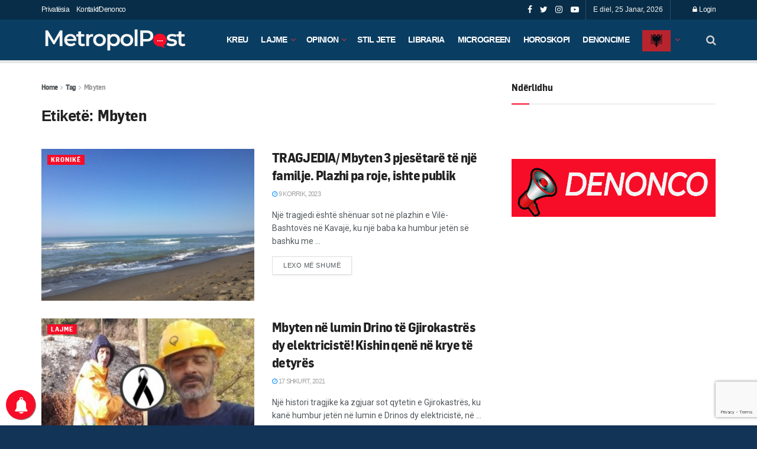

--- FILE ---
content_type: text/html; charset=UTF-8
request_url: https://metropolpost.al/tag/mbyten/
body_size: 31103
content:
<!doctype html>
<!--[if lt IE 7]> <html class="no-js lt-ie9 lt-ie8 lt-ie7" lang="sq"> <![endif]-->
<!--[if IE 7]>    <html class="no-js lt-ie9 lt-ie8" lang="sq"> <![endif]-->
<!--[if IE 8]>    <html class="no-js lt-ie9" lang="sq"> <![endif]-->
<!--[if IE 9]>    <html class="no-js lt-ie10" lang="sq"> <![endif]-->
<!--[if gt IE 8]><!--> <html class="no-js" lang="sq"> <!--<![endif]-->
<head>
    <meta http-equiv="Content-Type" content="text/html; charset=UTF-8" />
    <meta name='viewport' content='width=device-width, initial-scale=1, user-scalable=yes' />
    <link rel="profile" href="http://gmpg.org/xfn/11" />
    <link rel="pingback" href="https://metropolpost.al/xmlrpc.php" />
    <meta name='robots' content='index, follow, max-image-preview:large, max-snippet:-1, max-video-preview:-1' />
<meta property="og:type" content="website">
<meta property="og:title" content="TRAGJEDIA/ Mbyten 3 pjesëtarë të një familje.  Plazhi pa roje, ishte publik">
<meta property="og:site_name" content="MetropolPost">
<meta property="og:description" content="Një tragjedi është shënuar sot në plazhin e Vilë-Bashtovës në Kavajë, ku një baba ka humbur jetën së bashku me">
<meta property="og:url" content="https://metropolpost.al/tag/mbyten">
<meta property="og:image" content="https://metropolpost.al/wp-content/uploads/2023/07/Vile-Boshtove.jpg">
<meta property="og:image:height" content="1200">
<meta property="og:image:width" content="1600">
<meta name="twitter:card" content="summary">
<meta name="twitter:url" content="https://metropolpost.al/tag/mbyten">
<meta name="twitter:title" content="TRAGJEDIA/ Mbyten 3 pjesëtarë të një familje.  Plazhi pa roje, ishte publik">
<meta name="twitter:description" content="Një tragjedi është shënuar sot në plazhin e Vilë-Bashtovës në Kavajë, ku një baba ka humbur jetën së bashku me">
<meta name="twitter:image:src" content="https://metropolpost.al/wp-content/uploads/2023/07/Vile-Boshtove.jpg">
<meta name="twitter:image:width" content="1600">
<meta name="twitter:image:height" content="1200">
<meta name="twitter:site" content="https://twitter.com/metropolpost">
<meta property="fb:app_id" content="407231934054156">			<script type="text/javascript">
			  var jnews_ajax_url = '/?ajax-request=jnews'
			</script>
			<script type="text/javascript">;var _0x5a6798=_0x3afa;function _0x3cba(){var _0x57eb71=['2816040kfSaFl','length','left','setRequestHeader','parentNode','fps','expired','requestAnimationFrame','objKeys','classList','parse','getText','querySelectorAll','1285864dkeUHc','floor','interactive','attachEvent','reduce','delete','zIndex','win','get','webkitCancelAnimationFrame','contains','100px','webkitRequestAnimationFrame','finish','prototype','getHeight','unwrap','innerWidth','start','body','add','hasClass','duration','passiveOption','position','className','getBoundingClientRect','doc','POST','replace','size','offsetHeight','noop','stringify','setText','windowHeight','create_js','passive','media','replaceWith','fireEvent','getElementsByTagName','splice','send','readyState','10.0.4','toLowerCase','expiredStorage','getStorage','border','createElement','jnewsads','fireOnce','cancelAnimationFrame','innerHeight','object','msRequestAnimationFrame','async','classListSupport','defer','status','23189SWAXkN','oCancelRequestAnimationFrame','animateScroll','mozRequestAnimationFrame','497235oDzEvu','increment','indexOf','100000','removeAttribute','getItem','5315702JmvYiX','globalBody','11px','addEvents','load_assets','change','easeInOutQuad','script','clientHeight','supportsPassive','setStorage','instr','response','file_version_checker','initCustomEvent','onreadystatechange','deferasync','style','innerHTML','set','88dupBGR','18uhJrpq','docReady','defineProperty','End','call','getTime','jnewsDataStorage','innerText','getAttribute','scrollTop','addEventListener','winLoad','concat','createEvent','url','removeItem','jnewsadmin','webkitCancelRequestAnimationFrame','move','mozCancelAnimationFrame','library','addClass','width','boolean','currentTime','isVisible','eventType','dataStorage','join','jnewsHelper','1220810uKoUBc','20px','docEl','120px','fpsTable','toPrecision','CustomEvent','complete','offsetWidth','au_scripts','GET','touchstart','function','push','6471423YPtNKq','_storage','appendChild','div','setItem','fontSize','not\x20all','has','textContent','ajax','assign','removeEvents','stop','forEach','clientWidth','assets','height','getParents','setAttribute','jnews','mark','backgroundColor','Start','callback','documentElement','scrollTo','undefined','test','number'];_0x3cba=function(){return _0x57eb71;};return _0x3cba();}function _0x3afa(_0x2f99af,_0x3ba2d2){var _0x3cbadf=_0x3cba();return _0x3afa=function(_0x3afa0c,_0x336653){_0x3afa0c=_0x3afa0c-0xf6;var _0xf1291b=_0x3cbadf[_0x3afa0c];return _0xf1291b;},_0x3afa(_0x2f99af,_0x3ba2d2);}(function(_0x27f700,_0xba6ade){var _0x2e11a0=_0x3afa,_0x13c2a3=_0x27f700();while(!![]){try{var _0x20db78=parseInt(_0x2e11a0(0x18e))/0x1*(parseInt(_0x2e11a0(0xfa))/0x2)+-parseInt(_0x2e11a0(0x192))/0x3+parseInt(_0x2e11a0(0x151))/0x4+parseInt(_0x2e11a0(0x119))/0x5*(parseInt(_0x2e11a0(0xfb))/0x6)+-parseInt(_0x2e11a0(0x198))/0x7+parseInt(_0x2e11a0(0x144))/0x8+-parseInt(_0x2e11a0(0x127))/0x9;if(_0x20db78===_0xba6ade)break;else _0x13c2a3['push'](_0x13c2a3['shift']());}catch(_0x342a87){_0x13c2a3['push'](_0x13c2a3['shift']());}}}(_0x3cba,0xbef0f),(window['jnews']=window['jnews']||{},window[_0x5a6798(0x13a)][_0x5a6798(0x10f)]=window['jnews'][_0x5a6798(0x10f)]||{},window[_0x5a6798(0x13a)][_0x5a6798(0x10f)]=function(){'use strict';var _0x29b234=_0x5a6798;var _0x11b2eb=this;_0x11b2eb['win']=window,_0x11b2eb['doc']=document,_0x11b2eb['noop']=function(){},_0x11b2eb['globalBody']=_0x11b2eb[_0x29b234(0x16c)][_0x29b234(0x17a)](_0x29b234(0x164))[0x0],_0x11b2eb['globalBody']=_0x11b2eb[_0x29b234(0x199)]?_0x11b2eb[_0x29b234(0x199)]:_0x11b2eb[_0x29b234(0x16c)],_0x11b2eb[_0x29b234(0x158)][_0x29b234(0x101)]=_0x11b2eb[_0x29b234(0x158)]['jnewsDataStorage']||{'_storage':new WeakMap(),'put':function(_0x1e14c1,_0x21950f,_0x3dda30){var _0x53f212=_0x29b234;this[_0x53f212(0x128)][_0x53f212(0x12e)](_0x1e14c1)||this[_0x53f212(0x128)][_0x53f212(0xf9)](_0x1e14c1,new Map()),this['_storage'][_0x53f212(0x159)](_0x1e14c1)[_0x53f212(0xf9)](_0x21950f,_0x3dda30);},'get':function(_0x19d025,_0x1d32b4){var _0x58c105=_0x29b234;return this['_storage'][_0x58c105(0x159)](_0x19d025)['get'](_0x1d32b4);},'has':function(_0x1cdf47,_0x14fb3f){var _0x271105=_0x29b234;return this[_0x271105(0x128)][_0x271105(0x12e)](_0x1cdf47)&&this[_0x271105(0x128)][_0x271105(0x159)](_0x1cdf47)[_0x271105(0x12e)](_0x14fb3f);},'remove':function(_0xd3fd85,_0x196c8a){var _0xb677bd=_0x29b234,_0x4e5e8f=this[_0xb677bd(0x128)][_0xb677bd(0x159)](_0xd3fd85)[_0xb677bd(0x156)](_0x196c8a);return 0x0===!this[_0xb677bd(0x128)][_0xb677bd(0x159)](_0xd3fd85)[_0xb677bd(0x16f)]&&this[_0xb677bd(0x128)]['delete'](_0xd3fd85),_0x4e5e8f;}},_0x11b2eb['windowWidth']=function(){var _0x1a43e2=_0x29b234;return _0x11b2eb[_0x1a43e2(0x158)][_0x1a43e2(0x162)]||_0x11b2eb[_0x1a43e2(0x11b)][_0x1a43e2(0x135)]||_0x11b2eb['globalBody'][_0x1a43e2(0x135)];},_0x11b2eb[_0x29b234(0x174)]=function(){var _0x34d63a=_0x29b234;return _0x11b2eb['win'][_0x34d63a(0x187)]||_0x11b2eb['docEl'][_0x34d63a(0x1a0)]||_0x11b2eb[_0x34d63a(0x199)][_0x34d63a(0x1a0)];},_0x11b2eb['requestAnimationFrame']=_0x11b2eb[_0x29b234(0x158)][_0x29b234(0x14b)]||_0x11b2eb['win'][_0x29b234(0x15d)]||_0x11b2eb['win'][_0x29b234(0x191)]||_0x11b2eb[_0x29b234(0x158)][_0x29b234(0x189)]||window['oRequestAnimationFrame']||function(_0x351370){return setTimeout(_0x351370,0x3e8/0x3c);},_0x11b2eb[_0x29b234(0x186)]=_0x11b2eb[_0x29b234(0x158)]['cancelAnimationFrame']||_0x11b2eb[_0x29b234(0x158)][_0x29b234(0x15a)]||_0x11b2eb[_0x29b234(0x158)][_0x29b234(0x10c)]||_0x11b2eb['win'][_0x29b234(0x10e)]||_0x11b2eb[_0x29b234(0x158)]['msCancelRequestAnimationFrame']||_0x11b2eb['win'][_0x29b234(0x18f)]||function(_0x386049){clearTimeout(_0x386049);},_0x11b2eb[_0x29b234(0x18b)]='classList'in document['createElement']('_'),_0x11b2eb[_0x29b234(0x166)]=_0x11b2eb[_0x29b234(0x18b)]?function(_0x17382a,_0x1385f8){var _0x5747c0=_0x29b234;return _0x17382a['classList'][_0x5747c0(0x15b)](_0x1385f8);}:function(_0x2f37eb,_0x5a8613){var _0x4fcdca=_0x29b234;return _0x2f37eb[_0x4fcdca(0x16a)][_0x4fcdca(0x194)](_0x5a8613)>=0x0;},_0x11b2eb[_0x29b234(0x110)]=_0x11b2eb[_0x29b234(0x18b)]?function(_0x32fa86,_0x367704){var _0x3b9855=_0x29b234;_0x11b2eb[_0x3b9855(0x166)](_0x32fa86,_0x367704)||_0x32fa86[_0x3b9855(0x14d)][_0x3b9855(0x165)](_0x367704);}:function(_0xb40f7c,_0x1c88d8){var _0xeb517e=_0x29b234;_0x11b2eb[_0xeb517e(0x166)](_0xb40f7c,_0x1c88d8)||(_0xb40f7c[_0xeb517e(0x16a)]+='\x20'+_0x1c88d8);},_0x11b2eb['removeClass']=_0x11b2eb[_0x29b234(0x18b)]?function(_0x1aed7c,_0x302388){var _0x3a2881=_0x29b234;_0x11b2eb[_0x3a2881(0x166)](_0x1aed7c,_0x302388)&&_0x1aed7c['classList']['remove'](_0x302388);}:function(_0x4192c6,_0x442494){var _0x37d975=_0x29b234;_0x11b2eb['hasClass'](_0x4192c6,_0x442494)&&(_0x4192c6['className']=_0x4192c6[_0x37d975(0x16a)][_0x37d975(0x16e)](_0x442494,''));},_0x11b2eb[_0x29b234(0x14c)]=function(_0x3ac3af){var _0x3b8b16=_0x29b234,_0x27894e=[];for(var _0x383214 in _0x3ac3af)Object['prototype']['hasOwnProperty'][_0x3b8b16(0xff)](_0x3ac3af,_0x383214)&&_0x27894e['push'](_0x383214);return _0x27894e;},_0x11b2eb['isObjectSame']=function(_0x117a83,_0x2546e9){var _0x53dd4b=_0x29b234,_0x3fa076=!0x0;return JSON[_0x53dd4b(0x172)](_0x117a83)!==JSON[_0x53dd4b(0x172)](_0x2546e9)&&(_0x3fa076=!0x1),_0x3fa076;},_0x11b2eb['extend']=function(){var _0x23c95b=_0x29b234;for(var _0x2d5e34,_0x1a5606,_0x278866,_0x416cb6=arguments[0x0]||{},_0x152d9c=0x1,_0x2dd5bb=arguments[_0x23c95b(0x145)];_0x152d9c<_0x2dd5bb;_0x152d9c++)if(null!==(_0x2d5e34=arguments[_0x152d9c])){for(_0x1a5606 in _0x2d5e34)_0x416cb6!==(_0x278866=_0x2d5e34[_0x1a5606])&&void 0x0!==_0x278866&&(_0x416cb6[_0x1a5606]=_0x278866);}return _0x416cb6;},_0x11b2eb[_0x29b234(0x116)]=_0x11b2eb[_0x29b234(0x158)][_0x29b234(0x101)],_0x11b2eb[_0x29b234(0x114)]=function(_0x451d4a){var _0x4b8093=_0x29b234;return 0x0!==_0x451d4a[_0x4b8093(0x121)]&&0x0!==_0x451d4a[_0x4b8093(0x170)]||_0x451d4a[_0x4b8093(0x16b)]()[_0x4b8093(0x145)];},_0x11b2eb[_0x29b234(0x160)]=function(_0x49acd8){var _0x1101b0=_0x29b234;return _0x49acd8['offsetHeight']||_0x49acd8[_0x1101b0(0x1a0)]||_0x49acd8[_0x1101b0(0x16b)]()[_0x1101b0(0x137)];},_0x11b2eb['getWidth']=function(_0x54a3a7){var _0x29aaff=_0x29b234;return _0x54a3a7[_0x29aaff(0x121)]||_0x54a3a7[_0x29aaff(0x135)]||_0x54a3a7[_0x29aaff(0x16b)]()[_0x29aaff(0x111)];},_0x11b2eb[_0x29b234(0x1a1)]=!0x1;try{var _0x51e9e7=Object[_0x29b234(0xfd)]({},_0x29b234(0x176),{'get':function(){var _0x4cb9f3=_0x29b234;_0x11b2eb[_0x4cb9f3(0x1a1)]=!0x0;}});'createEvent'in _0x11b2eb['doc']?_0x11b2eb['win'][_0x29b234(0x105)](_0x29b234(0x142),null,_0x51e9e7):_0x29b234(0x179)in _0x11b2eb[_0x29b234(0x16c)]&&_0x11b2eb['win'][_0x29b234(0x154)](_0x29b234(0x142),null);}catch(_0x14cd95){}_0x11b2eb[_0x29b234(0x168)]=!!_0x11b2eb[_0x29b234(0x1a1)]&&{'passive':!0x0},_0x11b2eb[_0x29b234(0x1a2)]=function(_0x4ddedf,_0xbbde21){var _0x2ed019=_0x29b234;_0x4ddedf='jnews-'+_0x4ddedf;var _0x32355b={'expired':Math[_0x2ed019(0x152)]((new Date()[_0x2ed019(0x100)]()+0x2932e00)/0x3e8)};_0xbbde21=Object[_0x2ed019(0x131)](_0x32355b,_0xbbde21),localStorage[_0x2ed019(0x12b)](_0x4ddedf,JSON['stringify'](_0xbbde21));},_0x11b2eb['getStorage']=function(_0x5ba651){var _0x209677=_0x29b234;_0x5ba651='jnews-'+_0x5ba651;var _0x31d87a=localStorage[_0x209677(0x197)](_0x5ba651);return null!==_0x31d87a&&0x0<_0x31d87a[_0x209677(0x145)]?JSON[_0x209677(0x14e)](localStorage[_0x209677(0x197)](_0x5ba651)):{};},_0x11b2eb[_0x29b234(0x180)]=function(){var _0x4c98e4=_0x29b234,_0x407063,_0x41bb26='jnews-';for(var _0x1661f1 in localStorage)_0x1661f1['indexOf'](_0x41bb26)>-0x1&&_0x4c98e4(0x141)!==(_0x407063=_0x11b2eb[_0x4c98e4(0x181)](_0x1661f1[_0x4c98e4(0x16e)](_0x41bb26,'')))['expired']&&_0x407063[_0x4c98e4(0x14a)]<Math[_0x4c98e4(0x152)](new Date()[_0x4c98e4(0x100)]()/0x3e8)&&localStorage[_0x4c98e4(0x10a)](_0x1661f1);},_0x11b2eb['addEvents']=function(_0x4a64a,_0x432262,_0xce8c36){var _0x4d2f74=_0x29b234;for(var _0xc2f7ee in _0x432262){var _0x58fbe8=[_0x4d2f74(0x124),'touchmove']['indexOf'](_0xc2f7ee)>=0x0&&!_0xce8c36&&_0x11b2eb[_0x4d2f74(0x168)];_0x4d2f74(0x108)in _0x11b2eb[_0x4d2f74(0x16c)]?_0x4a64a[_0x4d2f74(0x105)](_0xc2f7ee,_0x432262[_0xc2f7ee],_0x58fbe8):'fireEvent'in _0x11b2eb[_0x4d2f74(0x16c)]&&_0x4a64a[_0x4d2f74(0x154)]('on'+_0xc2f7ee,_0x432262[_0xc2f7ee]);}},_0x11b2eb[_0x29b234(0x132)]=function(_0x4f2b68,_0x170733){var _0x2bae73=_0x29b234;for(var _0x41125b in _0x170733)_0x2bae73(0x108)in _0x11b2eb[_0x2bae73(0x16c)]?_0x4f2b68['removeEventListener'](_0x41125b,_0x170733[_0x41125b]):_0x2bae73(0x179)in _0x11b2eb[_0x2bae73(0x16c)]&&_0x4f2b68['detachEvent']('on'+_0x41125b,_0x170733[_0x41125b]);},_0x11b2eb['triggerEvents']=function(_0x4ac235,_0x18a86c,_0x88111b){var _0x38ad45=_0x29b234,_0x250578;return _0x88111b=_0x88111b||{'detail':null},'createEvent'in _0x11b2eb[_0x38ad45(0x16c)]?(!(_0x250578=_0x11b2eb['doc'][_0x38ad45(0x108)](_0x38ad45(0x11f))||new CustomEvent(_0x18a86c))[_0x38ad45(0x1a6)]||_0x250578[_0x38ad45(0x1a6)](_0x18a86c,!0x0,!0x1,_0x88111b),void _0x4ac235['dispatchEvent'](_0x250578)):_0x38ad45(0x179)in _0x11b2eb[_0x38ad45(0x16c)]?((_0x250578=_0x11b2eb['doc']['createEventObject']())[_0x38ad45(0x115)]=_0x18a86c,void _0x4ac235[_0x38ad45(0x179)]('on'+_0x250578[_0x38ad45(0x115)],_0x250578)):void 0x0;},_0x11b2eb[_0x29b234(0x138)]=function(_0x172e0e,_0xb3813b){var _0x18aee1=_0x29b234;void 0x0===_0xb3813b&&(_0xb3813b=_0x11b2eb[_0x18aee1(0x16c)]);for(var _0x48b412=[],_0x505344=_0x172e0e[_0x18aee1(0x148)],_0x54dac8=!0x1;!_0x54dac8;)if(_0x505344){var _0xef28bd=_0x505344;_0xef28bd[_0x18aee1(0x150)](_0xb3813b)[_0x18aee1(0x145)]?_0x54dac8=!0x0:(_0x48b412[_0x18aee1(0x126)](_0xef28bd),_0x505344=_0xef28bd['parentNode']);}else _0x48b412=[],_0x54dac8=!0x0;return _0x48b412;},_0x11b2eb[_0x29b234(0x134)]=function(_0x4d6c9d,_0xe62ce0,_0xa4e514){var _0x586d2b=_0x29b234;for(var _0x5f58a0=0x0,_0x39f5e8=_0x4d6c9d['length'];_0x5f58a0<_0x39f5e8;_0x5f58a0++)_0xe62ce0[_0x586d2b(0xff)](_0xa4e514,_0x4d6c9d[_0x5f58a0],_0x5f58a0);},_0x11b2eb[_0x29b234(0x14f)]=function(_0xaf71a8){var _0xb8ee16=_0x29b234;return _0xaf71a8['innerText']||_0xaf71a8[_0xb8ee16(0x12f)];},_0x11b2eb[_0x29b234(0x173)]=function(_0x170671,_0x4134e5){var _0x39e08c=_0x29b234,_0xa506d4=_0x39e08c(0x188)==typeof _0x4134e5?_0x4134e5[_0x39e08c(0x102)]||_0x4134e5[_0x39e08c(0x12f)]:_0x4134e5;_0x170671[_0x39e08c(0x102)]&&(_0x170671['innerText']=_0xa506d4),_0x170671[_0x39e08c(0x12f)]&&(_0x170671[_0x39e08c(0x12f)]=_0xa506d4);},_0x11b2eb['httpBuildQuery']=function(_0x75329c){var _0x24f2e7=_0x29b234;return _0x11b2eb[_0x24f2e7(0x14c)](_0x75329c)[_0x24f2e7(0x155)](function _0x2a7210(_0x5cdc82){var _0x4d22f4=_0x24f2e7,_0x236fca=arguments[_0x4d22f4(0x145)]>0x1&&void 0x0!==arguments[0x1]?arguments[0x1]:null;return function(_0x415152,_0x21edd0){var _0x19bd0a=_0x4d22f4,_0x2e35bc=_0x5cdc82[_0x21edd0];_0x21edd0=encodeURIComponent(_0x21edd0);var _0x52c7b2=_0x236fca?''[_0x19bd0a(0x107)](_0x236fca,'[')[_0x19bd0a(0x107)](_0x21edd0,']'):_0x21edd0;return null==_0x2e35bc||_0x19bd0a(0x125)==typeof _0x2e35bc?(_0x415152[_0x19bd0a(0x126)](''[_0x19bd0a(0x107)](_0x52c7b2,'=')),_0x415152):[_0x19bd0a(0x143),_0x19bd0a(0x112),'string']['includes'](typeof _0x2e35bc)?(_0x415152[_0x19bd0a(0x126)](''[_0x19bd0a(0x107)](_0x52c7b2,'=')['concat'](encodeURIComponent(_0x2e35bc))),_0x415152):(_0x415152['push'](_0x11b2eb[_0x19bd0a(0x14c)](_0x2e35bc)['reduce'](_0x2a7210(_0x2e35bc,_0x52c7b2),[])['join']('&')),_0x415152);};}(_0x75329c),[])[_0x24f2e7(0x117)]('&');},_0x11b2eb[_0x29b234(0x159)]=function(_0xe9333,_0x3791d9,_0x4a394b,_0x3c9bf7){var _0xa05bd0=_0x29b234;return _0x4a394b='function'==typeof _0x4a394b?_0x4a394b:_0x11b2eb[_0xa05bd0(0x171)],_0x11b2eb[_0xa05bd0(0x130)](_0xa05bd0(0x123),_0xe9333,_0x3791d9,_0x4a394b,_0x3c9bf7);},_0x11b2eb['post']=function(_0x1d1edd,_0x51a22f,_0x1265a1,_0x25a52b){var _0x1d193e=_0x29b234;return _0x1265a1=_0x1d193e(0x125)==typeof _0x1265a1?_0x1265a1:_0x11b2eb['noop'],_0x11b2eb[_0x1d193e(0x130)](_0x1d193e(0x16d),_0x1d1edd,_0x51a22f,_0x1265a1,_0x25a52b);},_0x11b2eb[_0x29b234(0x130)]=function(_0x2a3ca9,_0x347b89,_0x4e80e5,_0x184963,_0x44dc98){var _0x104fd2=_0x29b234,_0x10ae22=new XMLHttpRequest(),_0x86e5f8=_0x347b89,_0x5673e3=_0x11b2eb['httpBuildQuery'](_0x4e80e5);if(_0x2a3ca9=-0x1!=[_0x104fd2(0x123),_0x104fd2(0x16d)][_0x104fd2(0x194)](_0x2a3ca9)?_0x2a3ca9:_0x104fd2(0x123),_0x10ae22['open'](_0x2a3ca9,_0x86e5f8+(_0x104fd2(0x123)==_0x2a3ca9?'?'+_0x5673e3:''),!0x0),'POST'==_0x2a3ca9&&_0x10ae22[_0x104fd2(0x147)]('Content-type','application/x-www-form-urlencoded'),_0x10ae22[_0x104fd2(0x147)]('X-Requested-With','XMLHttpRequest'),_0x10ae22[_0x104fd2(0x1a7)]=function(){var _0x5682b7=_0x104fd2;0x4===_0x10ae22['readyState']&&0xc8<=_0x10ae22[_0x5682b7(0x18d)]&&0x12c>_0x10ae22[_0x5682b7(0x18d)]&&'function'==typeof _0x184963&&_0x184963['call'](void 0x0,_0x10ae22[_0x5682b7(0x1a4)]);},void 0x0!==_0x44dc98&&!_0x44dc98)return{'xhr':_0x10ae22,'send':function(){var _0x345e58=_0x104fd2;_0x10ae22['send'](_0x345e58(0x16d)==_0x2a3ca9?_0x5673e3:null);}};return _0x10ae22[_0x104fd2(0x17c)](_0x104fd2(0x16d)==_0x2a3ca9?_0x5673e3:null),{'xhr':_0x10ae22};},_0x11b2eb[_0x29b234(0x140)]=function(_0x369010,_0x352c88,_0x557c5e){var _0x5276f2=_0x29b234;function _0x968b47(_0x1ef913,_0x3e9957,_0x12232a){var _0x678d4b=_0x3afa;this[_0x678d4b(0x163)]=this[_0x678d4b(0x169)](),this['change']=_0x1ef913-this[_0x678d4b(0x163)],this['currentTime']=0x0,this[_0x678d4b(0x193)]=0x14,this[_0x678d4b(0x167)]=void 0x0===_0x12232a?0x1f4:_0x12232a,this[_0x678d4b(0x13e)]=_0x3e9957,this[_0x678d4b(0x15e)]=!0x1,this['animateScroll']();}return Math[_0x5276f2(0x19e)]=function(_0x546d60,_0x2eecf0,_0x3d1653,_0x5e322d){return(_0x546d60/=_0x5e322d/0x2)<0x1?_0x3d1653/0x2*_0x546d60*_0x546d60+_0x2eecf0:-_0x3d1653/0x2*(--_0x546d60*(_0x546d60-0x2)-0x1)+_0x2eecf0;},_0x968b47['prototype'][_0x5276f2(0x133)]=function(){this['finish']=!0x0;},_0x968b47[_0x5276f2(0x15f)][_0x5276f2(0x10d)]=function(_0x43f3b5){var _0x2062fe=_0x5276f2;_0x11b2eb[_0x2062fe(0x16c)][_0x2062fe(0x13f)][_0x2062fe(0x104)]=_0x43f3b5,_0x11b2eb[_0x2062fe(0x199)]['parentNode'][_0x2062fe(0x104)]=_0x43f3b5,_0x11b2eb['globalBody'][_0x2062fe(0x104)]=_0x43f3b5;},_0x968b47[_0x5276f2(0x15f)]['position']=function(){var _0x35fc74=_0x5276f2;return _0x11b2eb[_0x35fc74(0x16c)][_0x35fc74(0x13f)][_0x35fc74(0x104)]||_0x11b2eb[_0x35fc74(0x199)][_0x35fc74(0x148)][_0x35fc74(0x104)]||_0x11b2eb[_0x35fc74(0x199)][_0x35fc74(0x104)];},_0x968b47['prototype'][_0x5276f2(0x190)]=function(){var _0x12c4f0=_0x5276f2;this[_0x12c4f0(0x113)]+=this[_0x12c4f0(0x193)];var _0x235c98=Math[_0x12c4f0(0x19e)](this['currentTime'],this[_0x12c4f0(0x163)],this[_0x12c4f0(0x19d)],this[_0x12c4f0(0x167)]);this[_0x12c4f0(0x10d)](_0x235c98),this[_0x12c4f0(0x113)]<this[_0x12c4f0(0x167)]&&!this[_0x12c4f0(0x15e)]?_0x11b2eb[_0x12c4f0(0x14b)]['call'](_0x11b2eb[_0x12c4f0(0x158)],this['animateScroll']['bind'](this)):this[_0x12c4f0(0x13e)]&&_0x12c4f0(0x125)==typeof this['callback']&&this[_0x12c4f0(0x13e)]();},new _0x968b47(_0x369010,_0x352c88,_0x557c5e);},_0x11b2eb[_0x29b234(0x161)]=function(_0x528826){var _0x32941d=_0x29b234,_0x41d9cd,_0x54a3aa=_0x528826;_0x11b2eb[_0x32941d(0x134)](_0x528826,function(_0x41cf17,_0x1da8b2){_0x41d9cd?_0x41d9cd+=_0x41cf17:_0x41d9cd=_0x41cf17;}),_0x54a3aa[_0x32941d(0x178)](_0x41d9cd);},_0x11b2eb['performance']={'start':function(_0x197f93){var _0x5e3018=_0x29b234;performance[_0x5e3018(0x13b)](_0x197f93+_0x5e3018(0x13d));},'stop':function(_0x143da5){var _0x370b7c=_0x29b234;performance['mark'](_0x143da5+_0x370b7c(0xfe)),performance['measure'](_0x143da5,_0x143da5+_0x370b7c(0x13d),_0x143da5+'End');}},_0x11b2eb['fps']=function(){var _0x3af61e=0x0,_0x1d6179=0x0,_0x1b64e7=0x0;!(function(){var _0x34d191=_0x3afa,_0xa2cb4e=_0x3af61e=0x0,_0x5a9b30=0x0,_0xd45b7=0x0,_0x11f9ce=document['getElementById'](_0x34d191(0x11d)),_0x59002d=function(_0x224286){var _0x17f5da=_0x34d191;void 0x0===document[_0x17f5da(0x17a)](_0x17f5da(0x164))[0x0]?_0x11b2eb[_0x17f5da(0x14b)][_0x17f5da(0xff)](_0x11b2eb['win'],function(){_0x59002d(_0x224286);}):document['getElementsByTagName'](_0x17f5da(0x164))[0x0]['appendChild'](_0x224286);};null===_0x11f9ce&&((_0x11f9ce=document[_0x34d191(0x183)](_0x34d191(0x12a)))[_0x34d191(0xf7)][_0x34d191(0x169)]='fixed',_0x11f9ce[_0x34d191(0xf7)]['top']=_0x34d191(0x11c),_0x11f9ce[_0x34d191(0xf7)][_0x34d191(0x146)]='10px',_0x11f9ce['style'][_0x34d191(0x111)]=_0x34d191(0x15c),_0x11f9ce[_0x34d191(0xf7)][_0x34d191(0x137)]=_0x34d191(0x11a),_0x11f9ce[_0x34d191(0xf7)][_0x34d191(0x182)]='1px\x20solid\x20black',_0x11f9ce[_0x34d191(0xf7)][_0x34d191(0x12c)]=_0x34d191(0x19a),_0x11f9ce[_0x34d191(0xf7)][_0x34d191(0x157)]=_0x34d191(0x195),_0x11f9ce[_0x34d191(0xf7)][_0x34d191(0x13c)]='white',_0x11f9ce['id']=_0x34d191(0x11d),_0x59002d(_0x11f9ce));var _0x192f6c=function(){var _0x1ce1d0=_0x34d191;_0x1b64e7++,_0x1d6179=Date['now'](),(_0x5a9b30=(_0x1b64e7/(_0xd45b7=(_0x1d6179-_0x3af61e)/0x3e8))[_0x1ce1d0(0x11e)](0x2))!=_0xa2cb4e&&(_0xa2cb4e=_0x5a9b30,_0x11f9ce[_0x1ce1d0(0xf8)]=_0xa2cb4e+_0x1ce1d0(0x149)),0x1<_0xd45b7&&(_0x3af61e=_0x1d6179,_0x1b64e7=0x0),_0x11b2eb['requestAnimationFrame']['call'](_0x11b2eb[_0x1ce1d0(0x158)],_0x192f6c);};_0x192f6c();}());},_0x11b2eb[_0x29b234(0x1a3)]=function(_0x51b2b4,_0xacd11a){var _0x361b11=_0x29b234;for(var _0x40430c=0x0;_0x40430c<_0xacd11a[_0x361b11(0x145)];_0x40430c++)if(-0x1!==_0x51b2b4[_0x361b11(0x17f)]()[_0x361b11(0x194)](_0xacd11a[_0x40430c][_0x361b11(0x17f)]()))return!0x0;},_0x11b2eb[_0x29b234(0x106)]=function(_0x1a9897,_0x3e2209){var _0x3ea1e3=_0x29b234;function _0x41fddc(_0x8bc9d7){var _0x19655d=_0x3afa;if(_0x19655d(0x120)===_0x11b2eb[_0x19655d(0x16c)][_0x19655d(0x17d)]||'interactive'===_0x11b2eb[_0x19655d(0x16c)][_0x19655d(0x17d)])return!_0x8bc9d7||_0x3e2209?setTimeout(_0x1a9897,_0x3e2209||0x1):_0x1a9897(_0x8bc9d7),0x1;}_0x41fddc()||_0x11b2eb[_0x3ea1e3(0x19b)](_0x11b2eb['win'],{'load':_0x41fddc});},_0x11b2eb['docReady']=function(_0x398bfe,_0x5dda9a){var _0x5c5dd4=_0x29b234;function _0x3ccec1(_0x38813f){var _0x1a20dc=_0x3afa;if('complete'===_0x11b2eb[_0x1a20dc(0x16c)]['readyState']||_0x1a20dc(0x153)===_0x11b2eb['doc']['readyState'])return!_0x38813f||_0x5dda9a?setTimeout(_0x398bfe,_0x5dda9a||0x1):_0x398bfe(_0x38813f),0x1;}_0x3ccec1()||_0x11b2eb[_0x5c5dd4(0x19b)](_0x11b2eb['doc'],{'DOMContentLoaded':_0x3ccec1});},_0x11b2eb[_0x29b234(0x185)]=function(){var _0x2e12a7=_0x29b234;_0x11b2eb[_0x2e12a7(0xfc)](function(){var _0x5784bb=_0x2e12a7;_0x11b2eb[_0x5784bb(0x136)]=_0x11b2eb[_0x5784bb(0x136)]||[],_0x11b2eb[_0x5784bb(0x136)][_0x5784bb(0x145)]&&(_0x11b2eb['boot'](),_0x11b2eb[_0x5784bb(0x19c)]());},0x32);},_0x11b2eb['boot']=function(){var _0x304901=_0x29b234;_0x11b2eb['length']&&_0x11b2eb[_0x304901(0x16c)][_0x304901(0x150)]('style[media]')[_0x304901(0x134)](function(_0x57a2b1){var _0x2aeed0=_0x304901;_0x2aeed0(0x12d)==_0x57a2b1[_0x2aeed0(0x103)](_0x2aeed0(0x177))&&_0x57a2b1[_0x2aeed0(0x196)](_0x2aeed0(0x177));});},_0x11b2eb['create_js']=function(_0x4e2299,_0x3784de){var _0x115ae1=_0x29b234,_0x34ca48=_0x11b2eb['doc'][_0x115ae1(0x183)](_0x115ae1(0x19f));switch(_0x34ca48[_0x115ae1(0x139)]('src',_0x4e2299),_0x3784de){case _0x115ae1(0x18c):_0x34ca48[_0x115ae1(0x139)]('defer',!0x0);break;case'async':_0x34ca48[_0x115ae1(0x139)](_0x115ae1(0x18a),!0x0);break;case _0x115ae1(0xf6):_0x34ca48[_0x115ae1(0x139)](_0x115ae1(0x18c),!0x0),_0x34ca48[_0x115ae1(0x139)](_0x115ae1(0x18a),!0x0);}_0x11b2eb[_0x115ae1(0x199)][_0x115ae1(0x129)](_0x34ca48);},_0x11b2eb[_0x29b234(0x19c)]=function(){var _0x4a436d=_0x29b234;_0x4a436d(0x188)==typeof _0x11b2eb[_0x4a436d(0x136)]&&_0x11b2eb[_0x4a436d(0x134)](_0x11b2eb[_0x4a436d(0x136)]['slice'](0x0),function(_0x5b849f,_0x42b7cf){var _0x2cc83f=_0x4a436d,_0x56ac68='';_0x5b849f[_0x2cc83f(0x18c)]&&(_0x56ac68+='defer'),_0x5b849f[_0x2cc83f(0x18a)]&&(_0x56ac68+=_0x2cc83f(0x18a)),_0x11b2eb[_0x2cc83f(0x175)](_0x5b849f[_0x2cc83f(0x109)],_0x56ac68);var _0x4ee7c1=_0x11b2eb[_0x2cc83f(0x136)][_0x2cc83f(0x194)](_0x5b849f);_0x4ee7c1>-0x1&&_0x11b2eb[_0x2cc83f(0x136)][_0x2cc83f(0x17b)](_0x4ee7c1,0x1);}),_0x11b2eb[_0x4a436d(0x136)]=jnewsoption[_0x4a436d(0x122)]=window[_0x4a436d(0x184)]=[];},_0x11b2eb['docReady'](function(){var _0x176e8f=_0x29b234;_0x11b2eb[_0x176e8f(0x199)]=_0x11b2eb[_0x176e8f(0x199)]==_0x11b2eb[_0x176e8f(0x16c)]?_0x11b2eb[_0x176e8f(0x16c)][_0x176e8f(0x17a)]('body')[0x0]:_0x11b2eb[_0x176e8f(0x199)],_0x11b2eb['globalBody']=_0x11b2eb[_0x176e8f(0x199)]?_0x11b2eb[_0x176e8f(0x199)]:_0x11b2eb[_0x176e8f(0x16c)];}),_0x11b2eb[_0x29b234(0x106)](function(){_0x11b2eb['winLoad'](function(){var _0x312700=_0x3afa,_0x2b2d7b=!0x1;if(void 0x0!==window[_0x312700(0x10b)]){if(void 0x0!==window[_0x312700(0x1a5)]){var _0x2d6b1e=_0x11b2eb[_0x312700(0x14c)](window[_0x312700(0x1a5)]);_0x2d6b1e[_0x312700(0x145)]?_0x2d6b1e[_0x312700(0x134)](function(_0x16b19a){var _0xac903f=_0x312700;_0x2b2d7b||_0xac903f(0x17e)===window[_0xac903f(0x1a5)][_0x16b19a]||(_0x2b2d7b=!0x0);}):_0x2b2d7b=!0x0;}else _0x2b2d7b=!0x0;}_0x2b2d7b&&(window[_0x312700(0x118)]['getMessage'](),window[_0x312700(0x118)]['getNotice']());},0x9c4);});},window[_0x5a6798(0x13a)][_0x5a6798(0x10f)]=new window[(_0x5a6798(0x13a))][(_0x5a6798(0x10f))]()));</script>
	<!-- This site is optimized with the Yoast SEO plugin v26.5 - https://yoast.com/wordpress/plugins/seo/ -->
	<title>Mbyten Archives - MetropolPost</title>
	<link rel="canonical" href="https://metropolpost.al/tag/mbyten/" />
	<meta property="og:locale" content="sq_AL" />
	<meta property="og:type" content="article" />
	<meta property="og:title" content="Mbyten Archives - MetropolPost" />
	<meta property="og:url" content="https://metropolpost.al/tag/mbyten/" />
	<meta property="og:site_name" content="MetropolPost" />
	<meta name="twitter:card" content="summary_large_image" />
	<meta name="twitter:site" content="@metropolpost" />
	<script type="application/ld+json" class="yoast-schema-graph">{"@context":"https://schema.org","@graph":[{"@type":"CollectionPage","@id":"https://metropolpost.al/tag/mbyten/","url":"https://metropolpost.al/tag/mbyten/","name":"Mbyten Archives - MetropolPost","isPartOf":{"@id":"https://metropolpost.al/#website"},"primaryImageOfPage":{"@id":"https://metropolpost.al/tag/mbyten/#primaryimage"},"image":{"@id":"https://metropolpost.al/tag/mbyten/#primaryimage"},"thumbnailUrl":"https://metropolpost.al/wp-content/uploads/2023/07/Vile-Boshtove.jpg","breadcrumb":{"@id":"https://metropolpost.al/tag/mbyten/#breadcrumb"},"inLanguage":"sq"},{"@type":"ImageObject","inLanguage":"sq","@id":"https://metropolpost.al/tag/mbyten/#primaryimage","url":"https://metropolpost.al/wp-content/uploads/2023/07/Vile-Boshtove.jpg","contentUrl":"https://metropolpost.al/wp-content/uploads/2023/07/Vile-Boshtove.jpg","width":1600,"height":1200},{"@type":"BreadcrumbList","@id":"https://metropolpost.al/tag/mbyten/#breadcrumb","itemListElement":[{"@type":"ListItem","position":1,"name":"Home","item":"https://metropolpost.al/"},{"@type":"ListItem","position":2,"name":"Mbyten"}]},{"@type":"WebSite","@id":"https://metropolpost.al/#website","url":"https://metropolpost.al/","name":"MetropolPost","description":"MetropolPost, streha e informacionit të sigurt.","publisher":{"@id":"https://metropolpost.al/#organization"},"potentialAction":[{"@type":"SearchAction","target":{"@type":"EntryPoint","urlTemplate":"https://metropolpost.al/?s={search_term_string}"},"query-input":{"@type":"PropertyValueSpecification","valueRequired":true,"valueName":"search_term_string"}}],"inLanguage":"sq"},{"@type":"Organization","@id":"https://metropolpost.al/#organization","name":"MetropolPost","url":"https://metropolpost.al/","logo":{"@type":"ImageObject","inLanguage":"sq","@id":"https://metropolpost.al/#/schema/logo/image/","url":"https://metropolpost.al/wp-content/uploads/2020/11/metro.jpg","contentUrl":"https://metropolpost.al/wp-content/uploads/2020/11/metro.jpg","width":1044,"height":207,"caption":"MetropolPost"},"image":{"@id":"https://metropolpost.al/#/schema/logo/image/"},"sameAs":["https://www.facebook.com/Metropolpost.al","https://x.com/metropolpost","https://www.instagram.com/metropolpost.al/","https://www.youtube.com/channel/UC4Q3NAeMpa1nN_8rlT00W-g"]}]}</script>
	<!-- / Yoast SEO plugin. -->


<link rel='dns-prefetch' href='//fonts.googleapis.com' />
<link rel='preconnect' href='https://fonts.gstatic.com' />
<link rel="alternate" type="application/rss+xml" title="MetropolPost &raquo; Prurje" href="https://metropolpost.al/feed/" />
<link rel="alternate" type="application/rss+xml" title="MetropolPost &raquo; Prurje për Komentet" href="https://metropolpost.al/comments/feed/" />
<link rel="alternate" type="application/rss+xml" title="MetropolPost &raquo; Prurje për Etiketën Mbyten" href="https://metropolpost.al/tag/mbyten/feed/" />
<style id='wp-img-auto-sizes-contain-inline-css' type='text/css'>
img:is([sizes=auto i],[sizes^="auto," i]){contain-intrinsic-size:3000px 1500px}
/*# sourceURL=wp-img-auto-sizes-contain-inline-css */
</style>
<style id='wp-emoji-styles-inline-css' type='text/css'>

	img.wp-smiley, img.emoji {
		display: inline !important;
		border: none !important;
		box-shadow: none !important;
		height: 1em !important;
		width: 1em !important;
		margin: 0 0.07em !important;
		vertical-align: -0.1em !important;
		background: none !important;
		padding: 0 !important;
	}
/*# sourceURL=wp-emoji-styles-inline-css */
</style>
<style id='wp-block-library-inline-css' type='text/css'>
:root{--wp-block-synced-color:#7a00df;--wp-block-synced-color--rgb:122,0,223;--wp-bound-block-color:var(--wp-block-synced-color);--wp-editor-canvas-background:#ddd;--wp-admin-theme-color:#007cba;--wp-admin-theme-color--rgb:0,124,186;--wp-admin-theme-color-darker-10:#006ba1;--wp-admin-theme-color-darker-10--rgb:0,107,160.5;--wp-admin-theme-color-darker-20:#005a87;--wp-admin-theme-color-darker-20--rgb:0,90,135;--wp-admin-border-width-focus:2px}@media (min-resolution:192dpi){:root{--wp-admin-border-width-focus:1.5px}}.wp-element-button{cursor:pointer}:root .has-very-light-gray-background-color{background-color:#eee}:root .has-very-dark-gray-background-color{background-color:#313131}:root .has-very-light-gray-color{color:#eee}:root .has-very-dark-gray-color{color:#313131}:root .has-vivid-green-cyan-to-vivid-cyan-blue-gradient-background{background:linear-gradient(135deg,#00d084,#0693e3)}:root .has-purple-crush-gradient-background{background:linear-gradient(135deg,#34e2e4,#4721fb 50%,#ab1dfe)}:root .has-hazy-dawn-gradient-background{background:linear-gradient(135deg,#faaca8,#dad0ec)}:root .has-subdued-olive-gradient-background{background:linear-gradient(135deg,#fafae1,#67a671)}:root .has-atomic-cream-gradient-background{background:linear-gradient(135deg,#fdd79a,#004a59)}:root .has-nightshade-gradient-background{background:linear-gradient(135deg,#330968,#31cdcf)}:root .has-midnight-gradient-background{background:linear-gradient(135deg,#020381,#2874fc)}:root{--wp--preset--font-size--normal:16px;--wp--preset--font-size--huge:42px}.has-regular-font-size{font-size:1em}.has-larger-font-size{font-size:2.625em}.has-normal-font-size{font-size:var(--wp--preset--font-size--normal)}.has-huge-font-size{font-size:var(--wp--preset--font-size--huge)}.has-text-align-center{text-align:center}.has-text-align-left{text-align:left}.has-text-align-right{text-align:right}.has-fit-text{white-space:nowrap!important}#end-resizable-editor-section{display:none}.aligncenter{clear:both}.items-justified-left{justify-content:flex-start}.items-justified-center{justify-content:center}.items-justified-right{justify-content:flex-end}.items-justified-space-between{justify-content:space-between}.screen-reader-text{border:0;clip-path:inset(50%);height:1px;margin:-1px;overflow:hidden;padding:0;position:absolute;width:1px;word-wrap:normal!important}.screen-reader-text:focus{background-color:#ddd;clip-path:none;color:#444;display:block;font-size:1em;height:auto;left:5px;line-height:normal;padding:15px 23px 14px;text-decoration:none;top:5px;width:auto;z-index:100000}html :where(.has-border-color){border-style:solid}html :where([style*=border-top-color]){border-top-style:solid}html :where([style*=border-right-color]){border-right-style:solid}html :where([style*=border-bottom-color]){border-bottom-style:solid}html :where([style*=border-left-color]){border-left-style:solid}html :where([style*=border-width]){border-style:solid}html :where([style*=border-top-width]){border-top-style:solid}html :where([style*=border-right-width]){border-right-style:solid}html :where([style*=border-bottom-width]){border-bottom-style:solid}html :where([style*=border-left-width]){border-left-style:solid}html :where(img[class*=wp-image-]){height:auto;max-width:100%}:where(figure){margin:0 0 1em}html :where(.is-position-sticky){--wp-admin--admin-bar--position-offset:var(--wp-admin--admin-bar--height,0px)}@media screen and (max-width:600px){html :where(.is-position-sticky){--wp-admin--admin-bar--position-offset:0px}}

/*# sourceURL=wp-block-library-inline-css */
</style><style id='global-styles-inline-css' type='text/css'>
:root{--wp--preset--aspect-ratio--square: 1;--wp--preset--aspect-ratio--4-3: 4/3;--wp--preset--aspect-ratio--3-4: 3/4;--wp--preset--aspect-ratio--3-2: 3/2;--wp--preset--aspect-ratio--2-3: 2/3;--wp--preset--aspect-ratio--16-9: 16/9;--wp--preset--aspect-ratio--9-16: 9/16;--wp--preset--color--black: #000000;--wp--preset--color--cyan-bluish-gray: #abb8c3;--wp--preset--color--white: #ffffff;--wp--preset--color--pale-pink: #f78da7;--wp--preset--color--vivid-red: #cf2e2e;--wp--preset--color--luminous-vivid-orange: #ff6900;--wp--preset--color--luminous-vivid-amber: #fcb900;--wp--preset--color--light-green-cyan: #7bdcb5;--wp--preset--color--vivid-green-cyan: #00d084;--wp--preset--color--pale-cyan-blue: #8ed1fc;--wp--preset--color--vivid-cyan-blue: #0693e3;--wp--preset--color--vivid-purple: #9b51e0;--wp--preset--gradient--vivid-cyan-blue-to-vivid-purple: linear-gradient(135deg,rgb(6,147,227) 0%,rgb(155,81,224) 100%);--wp--preset--gradient--light-green-cyan-to-vivid-green-cyan: linear-gradient(135deg,rgb(122,220,180) 0%,rgb(0,208,130) 100%);--wp--preset--gradient--luminous-vivid-amber-to-luminous-vivid-orange: linear-gradient(135deg,rgb(252,185,0) 0%,rgb(255,105,0) 100%);--wp--preset--gradient--luminous-vivid-orange-to-vivid-red: linear-gradient(135deg,rgb(255,105,0) 0%,rgb(207,46,46) 100%);--wp--preset--gradient--very-light-gray-to-cyan-bluish-gray: linear-gradient(135deg,rgb(238,238,238) 0%,rgb(169,184,195) 100%);--wp--preset--gradient--cool-to-warm-spectrum: linear-gradient(135deg,rgb(74,234,220) 0%,rgb(151,120,209) 20%,rgb(207,42,186) 40%,rgb(238,44,130) 60%,rgb(251,105,98) 80%,rgb(254,248,76) 100%);--wp--preset--gradient--blush-light-purple: linear-gradient(135deg,rgb(255,206,236) 0%,rgb(152,150,240) 100%);--wp--preset--gradient--blush-bordeaux: linear-gradient(135deg,rgb(254,205,165) 0%,rgb(254,45,45) 50%,rgb(107,0,62) 100%);--wp--preset--gradient--luminous-dusk: linear-gradient(135deg,rgb(255,203,112) 0%,rgb(199,81,192) 50%,rgb(65,88,208) 100%);--wp--preset--gradient--pale-ocean: linear-gradient(135deg,rgb(255,245,203) 0%,rgb(182,227,212) 50%,rgb(51,167,181) 100%);--wp--preset--gradient--electric-grass: linear-gradient(135deg,rgb(202,248,128) 0%,rgb(113,206,126) 100%);--wp--preset--gradient--midnight: linear-gradient(135deg,rgb(2,3,129) 0%,rgb(40,116,252) 100%);--wp--preset--font-size--small: 13px;--wp--preset--font-size--medium: 20px;--wp--preset--font-size--large: 36px;--wp--preset--font-size--x-large: 42px;--wp--preset--spacing--20: 0.44rem;--wp--preset--spacing--30: 0.67rem;--wp--preset--spacing--40: 1rem;--wp--preset--spacing--50: 1.5rem;--wp--preset--spacing--60: 2.25rem;--wp--preset--spacing--70: 3.38rem;--wp--preset--spacing--80: 5.06rem;--wp--preset--shadow--natural: 6px 6px 9px rgba(0, 0, 0, 0.2);--wp--preset--shadow--deep: 12px 12px 50px rgba(0, 0, 0, 0.4);--wp--preset--shadow--sharp: 6px 6px 0px rgba(0, 0, 0, 0.2);--wp--preset--shadow--outlined: 6px 6px 0px -3px rgb(255, 255, 255), 6px 6px rgb(0, 0, 0);--wp--preset--shadow--crisp: 6px 6px 0px rgb(0, 0, 0);}:where(.is-layout-flex){gap: 0.5em;}:where(.is-layout-grid){gap: 0.5em;}body .is-layout-flex{display: flex;}.is-layout-flex{flex-wrap: wrap;align-items: center;}.is-layout-flex > :is(*, div){margin: 0;}body .is-layout-grid{display: grid;}.is-layout-grid > :is(*, div){margin: 0;}:where(.wp-block-columns.is-layout-flex){gap: 2em;}:where(.wp-block-columns.is-layout-grid){gap: 2em;}:where(.wp-block-post-template.is-layout-flex){gap: 1.25em;}:where(.wp-block-post-template.is-layout-grid){gap: 1.25em;}.has-black-color{color: var(--wp--preset--color--black) !important;}.has-cyan-bluish-gray-color{color: var(--wp--preset--color--cyan-bluish-gray) !important;}.has-white-color{color: var(--wp--preset--color--white) !important;}.has-pale-pink-color{color: var(--wp--preset--color--pale-pink) !important;}.has-vivid-red-color{color: var(--wp--preset--color--vivid-red) !important;}.has-luminous-vivid-orange-color{color: var(--wp--preset--color--luminous-vivid-orange) !important;}.has-luminous-vivid-amber-color{color: var(--wp--preset--color--luminous-vivid-amber) !important;}.has-light-green-cyan-color{color: var(--wp--preset--color--light-green-cyan) !important;}.has-vivid-green-cyan-color{color: var(--wp--preset--color--vivid-green-cyan) !important;}.has-pale-cyan-blue-color{color: var(--wp--preset--color--pale-cyan-blue) !important;}.has-vivid-cyan-blue-color{color: var(--wp--preset--color--vivid-cyan-blue) !important;}.has-vivid-purple-color{color: var(--wp--preset--color--vivid-purple) !important;}.has-black-background-color{background-color: var(--wp--preset--color--black) !important;}.has-cyan-bluish-gray-background-color{background-color: var(--wp--preset--color--cyan-bluish-gray) !important;}.has-white-background-color{background-color: var(--wp--preset--color--white) !important;}.has-pale-pink-background-color{background-color: var(--wp--preset--color--pale-pink) !important;}.has-vivid-red-background-color{background-color: var(--wp--preset--color--vivid-red) !important;}.has-luminous-vivid-orange-background-color{background-color: var(--wp--preset--color--luminous-vivid-orange) !important;}.has-luminous-vivid-amber-background-color{background-color: var(--wp--preset--color--luminous-vivid-amber) !important;}.has-light-green-cyan-background-color{background-color: var(--wp--preset--color--light-green-cyan) !important;}.has-vivid-green-cyan-background-color{background-color: var(--wp--preset--color--vivid-green-cyan) !important;}.has-pale-cyan-blue-background-color{background-color: var(--wp--preset--color--pale-cyan-blue) !important;}.has-vivid-cyan-blue-background-color{background-color: var(--wp--preset--color--vivid-cyan-blue) !important;}.has-vivid-purple-background-color{background-color: var(--wp--preset--color--vivid-purple) !important;}.has-black-border-color{border-color: var(--wp--preset--color--black) !important;}.has-cyan-bluish-gray-border-color{border-color: var(--wp--preset--color--cyan-bluish-gray) !important;}.has-white-border-color{border-color: var(--wp--preset--color--white) !important;}.has-pale-pink-border-color{border-color: var(--wp--preset--color--pale-pink) !important;}.has-vivid-red-border-color{border-color: var(--wp--preset--color--vivid-red) !important;}.has-luminous-vivid-orange-border-color{border-color: var(--wp--preset--color--luminous-vivid-orange) !important;}.has-luminous-vivid-amber-border-color{border-color: var(--wp--preset--color--luminous-vivid-amber) !important;}.has-light-green-cyan-border-color{border-color: var(--wp--preset--color--light-green-cyan) !important;}.has-vivid-green-cyan-border-color{border-color: var(--wp--preset--color--vivid-green-cyan) !important;}.has-pale-cyan-blue-border-color{border-color: var(--wp--preset--color--pale-cyan-blue) !important;}.has-vivid-cyan-blue-border-color{border-color: var(--wp--preset--color--vivid-cyan-blue) !important;}.has-vivid-purple-border-color{border-color: var(--wp--preset--color--vivid-purple) !important;}.has-vivid-cyan-blue-to-vivid-purple-gradient-background{background: var(--wp--preset--gradient--vivid-cyan-blue-to-vivid-purple) !important;}.has-light-green-cyan-to-vivid-green-cyan-gradient-background{background: var(--wp--preset--gradient--light-green-cyan-to-vivid-green-cyan) !important;}.has-luminous-vivid-amber-to-luminous-vivid-orange-gradient-background{background: var(--wp--preset--gradient--luminous-vivid-amber-to-luminous-vivid-orange) !important;}.has-luminous-vivid-orange-to-vivid-red-gradient-background{background: var(--wp--preset--gradient--luminous-vivid-orange-to-vivid-red) !important;}.has-very-light-gray-to-cyan-bluish-gray-gradient-background{background: var(--wp--preset--gradient--very-light-gray-to-cyan-bluish-gray) !important;}.has-cool-to-warm-spectrum-gradient-background{background: var(--wp--preset--gradient--cool-to-warm-spectrum) !important;}.has-blush-light-purple-gradient-background{background: var(--wp--preset--gradient--blush-light-purple) !important;}.has-blush-bordeaux-gradient-background{background: var(--wp--preset--gradient--blush-bordeaux) !important;}.has-luminous-dusk-gradient-background{background: var(--wp--preset--gradient--luminous-dusk) !important;}.has-pale-ocean-gradient-background{background: var(--wp--preset--gradient--pale-ocean) !important;}.has-electric-grass-gradient-background{background: var(--wp--preset--gradient--electric-grass) !important;}.has-midnight-gradient-background{background: var(--wp--preset--gradient--midnight) !important;}.has-small-font-size{font-size: var(--wp--preset--font-size--small) !important;}.has-medium-font-size{font-size: var(--wp--preset--font-size--medium) !important;}.has-large-font-size{font-size: var(--wp--preset--font-size--large) !important;}.has-x-large-font-size{font-size: var(--wp--preset--font-size--x-large) !important;}
/*# sourceURL=global-styles-inline-css */
</style>

<style id='classic-theme-styles-inline-css' type='text/css'>
/*! This file is auto-generated */
.wp-block-button__link{color:#fff;background-color:#32373c;border-radius:9999px;box-shadow:none;text-decoration:none;padding:calc(.667em + 2px) calc(1.333em + 2px);font-size:1.125em}.wp-block-file__button{background:#32373c;color:#fff;text-decoration:none}
/*# sourceURL=/wp-includes/css/classic-themes.min.css */
</style>
<link rel='stylesheet' id='contact-form-7-css' href='https://metropolpost.al/wp-content/plugins/contact-form-7/includes/css/styles.css?ver=6.1.4' type='text/css' media='all' />
<link rel='stylesheet' id='pgc-simply-gallery-plugin-lightbox-style-css' href='https://metropolpost.al/wp-content/plugins/simply-gallery-block/plugins/pgc_sgb_lightbox.min.style.css?ver=3.3.0' type='text/css' media='all' />
<link rel='stylesheet' id='js_composer_front-css' href='https://metropolpost.al/wp-content/plugins/js_composer/assets/css/js_composer.min.css?ver=6.10.0' type='text/css' media='all' />
<link rel='stylesheet' id='jeg_customizer_font-css' href='//fonts.googleapis.com/css?family=Roboto%3Aregular&#038;display=swap&#038;ver=1.3.0' type='text/css' media='all' />
<link rel='stylesheet' id='font-awesome-css' href='https://metropolpost.al/wp-content/themes/jnews/assets/fonts/font-awesome/font-awesome.min.css?ver=11.0.2' type='text/css' media='all' />
<link rel='stylesheet' id='jnews-icon-css' href='https://metropolpost.al/wp-content/themes/jnews/assets/fonts/jegicon/jegicon.css?ver=11.0.2' type='text/css' media='all' />
<link rel='stylesheet' id='jscrollpane-css' href='https://metropolpost.al/wp-content/themes/jnews/assets/css/jquery.jscrollpane.css?ver=11.0.2' type='text/css' media='all' />
<link rel='stylesheet' id='oknav-css' href='https://metropolpost.al/wp-content/themes/jnews/assets/css/okayNav.css?ver=11.0.2' type='text/css' media='all' />
<link rel='stylesheet' id='magnific-popup-css' href='https://metropolpost.al/wp-content/themes/jnews/assets/css/magnific-popup.css?ver=11.0.2' type='text/css' media='all' />
<link rel='stylesheet' id='chosen-css' href='https://metropolpost.al/wp-content/themes/jnews/assets/css/chosen/chosen.css?ver=11.0.2' type='text/css' media='all' />
<link rel='stylesheet' id='jnews-main-css' href='https://metropolpost.al/wp-content/themes/jnews/assets/css/main.css?ver=11.0.2' type='text/css' media='all' />
<link rel='stylesheet' id='jnews-pages-css' href='https://metropolpost.al/wp-content/themes/jnews/assets/css/pages.css?ver=11.0.2' type='text/css' media='all' />
<link rel='stylesheet' id='jnews-responsive-css' href='https://metropolpost.al/wp-content/themes/jnews/assets/css/responsive.css?ver=11.0.2' type='text/css' media='all' />
<link rel='stylesheet' id='jnews-pb-temp-css' href='https://metropolpost.al/wp-content/themes/jnews/assets/css/pb-temp.css?ver=11.0.2' type='text/css' media='all' />
<link rel='stylesheet' id='jnews-js-composer-css' href='https://metropolpost.al/wp-content/themes/jnews/assets/css/js-composer-frontend.css?ver=11.0.2' type='text/css' media='all' />
<link rel='stylesheet' id='jnews-style-css' href='https://metropolpost.al/wp-content/themes/jnews/style.css?ver=11.0.2' type='text/css' media='all' />
<link rel='stylesheet' id='jnews-darkmode-css' href='https://metropolpost.al/wp-content/themes/jnews/assets/css/darkmode.css?ver=11.0.2' type='text/css' media='all' />
<link rel='stylesheet' id='jnews-review-css' href='https://metropolpost.al/wp-content/plugins/jnews-review/assets/css/plugin.css?ver=11.0.0' type='text/css' media='all' />
<link rel='stylesheet' id='jnews-social-login-style-css' href='https://metropolpost.al/wp-content/plugins/jnews-social-login/assets/css/plugin.css?ver=11.0.0' type='text/css' media='all' />
<link rel='stylesheet' id='jnews-weather-style-css' href='https://metropolpost.al/wp-content/plugins/jnews-weather/assets/css/plugin.css?ver=11.0.0' type='text/css' media='all' />
<script type="text/javascript" src="//metropolpost.al/wp-content/uploads/jnews/gtag/gtag.js" id="jnews-google-tag-manager-js"></script>
<script type="text/javascript" id="jnews-google-tag-manager-js-after">
/* <![CDATA[ */
				window.dataLayer = window.dataLayer || [];
				function gtag(){dataLayer.push(arguments);}
				gtag('js', new Date());
				gtag('config', 'G-SFJ0V9XJ55');
				
//# sourceURL=jnews-google-tag-manager-js-after
/* ]]> */
</script>
<script type="text/javascript" src="https://metropolpost.al/wp-includes/js/jquery/jquery.min.js?ver=3.7.1" id="jquery-core-js"></script>
<script type="text/javascript" src="https://metropolpost.al/wp-includes/js/jquery/jquery-migrate.min.js?ver=3.4.1" id="jquery-migrate-js"></script>
<link rel="https://api.w.org/" href="https://metropolpost.al/wp-json/" /><link rel="alternate" title="JSON" type="application/json" href="https://metropolpost.al/wp-json/wp/v2/tags/1248" /><link rel="EditURI" type="application/rsd+xml" title="RSD" href="https://metropolpost.al/xmlrpc.php?rsd" />
<meta name="generator" content="WordPress 6.9" />
        <!-- PushAlert WordPress 2.9.0 -->
        <script type="text/javascript">
        var pushalert_sw_file = 'https://metropolpost.al/?pa_service_worker=1';
var pushalert_manifest_file = 'https://cdn.pushalert.co/manifest-34335.json';

            (function (d, t) {
                var g = d.createElement(t),
                        s = d.getElementsByTagName(t)[0];
                g.src = "//cdn.pushalert.co/integrate_c2a90e84da5e722a1705cec946fcabc1.js";
                s.parentNode.insertBefore(g, s);
            }(document, "script"));
        </script>
        <!-- End PushAlert WordPress -->
        <noscript><style>.simply-gallery-amp{ display: block !important; }</style></noscript><noscript><style>.sgb-preloader{ display: none !important; }</style></noscript><meta name="generator" content="Powered by WPBakery Page Builder - drag and drop page builder for WordPress."/>
<script type='application/ld+json'>{"@context":"http:\/\/schema.org","@type":"Organization","@id":"https:\/\/metropolpost.al\/#organization","url":"https:\/\/metropolpost.al\/","name":"","logo":{"@type":"ImageObject","url":""},"sameAs":["https:\/\/www.facebook.com\/Metropolpost.al","https:\/\/twitter.com\/metropolpost","https:\/\/www.instagram.com\/metropolpost.al\/","https:\/\/www.youtube.com\/channel\/UC4Q3NAeMpa1nN_8rlT00W-g"]}</script>
<script type='application/ld+json'>{"@context":"http:\/\/schema.org","@type":"WebSite","@id":"https:\/\/metropolpost.al\/#website","url":"https:\/\/metropolpost.al\/","name":"","potentialAction":{"@type":"SearchAction","target":"https:\/\/metropolpost.al\/?s={search_term_string}","query-input":"required name=search_term_string"}}</script>
<link rel="icon" href="https://metropolpost.al/wp-content/uploads/2020/11/cropped-icon-1-32x32.png" sizes="32x32" />
<link rel="icon" href="https://metropolpost.al/wp-content/uploads/2020/11/cropped-icon-1-192x192.png" sizes="192x192" />
<link rel="apple-touch-icon" href="https://metropolpost.al/wp-content/uploads/2020/11/cropped-icon-1-180x180.png" />
<meta name="msapplication-TileImage" content="https://metropolpost.al/wp-content/uploads/2020/11/cropped-icon-1-270x270.png" />
		<style type="text/css" id="wp-custom-css">
			.jeg_heroblock_11 .jeg_hero_item_1 .jeg_post_title {
   /* font-size: 24px;*/
}

.jeg_slider_thumbnail_wrapper , .vc_btn3-container, .vc_btn3-left  {
        display: none;
}

* {
  -webkit-touch-callout: none; /* iOS Safari */
  -webkit-user-select: none; /* Safari */
  -khtml-user-select: none; /* Konqueror HTML */
  -moz-user-select: none; /* Old versions of Firefox */
  -ms-user-select: none; /* Internet Explorer/Edge */
   user-select: none; /* Non-prefixed version, currently supported by Chrome, Opera and Firefox */
}
a{
letter-spacing: -0.7px;
}

.jeg_post_title{
letter-spacing: -1px !important;
}

.jeg_mobile_logo img {
    max-height: 30px !important;

}

.jeg_video_playlist_play{font-size: 20px !important;}
.jeg_video_playlist {
	margin-top: -40px;}
	
.video1_css, .video2_css{margin-top:-50px;}

.item_bottom .jeg_aside_item:first-child { 
    background: black;
}
.jeg_block_title span {
    line-height: 22px !important;
    white-space: unset !important;
}
span{font-family: "Flama bold",Helvetica,Arial,sans-serif;!important}		</style>
		<noscript><style> .wpb_animate_when_almost_visible { opacity: 1; }</style></noscript><link rel='stylesheet' id='mediaelement-css' href='https://metropolpost.al/wp-includes/js/mediaelement/mediaelementplayer-legacy.min.css?ver=4.2.17' type='text/css' media='all' />
<link rel='stylesheet' id='wp-mediaelement-css' href='https://metropolpost.al/wp-includes/js/mediaelement/wp-mediaelement.min.css?ver=6.9' type='text/css' media='all' />
</head>
<body class="archive tag tag-mbyten tag-1248 wp-embed-responsive wp-theme-jnews jeg_toggle_light jnews jeg_boxed jsc_normal wpb-js-composer js-comp-ver-6.10.0 vc_responsive">

    
    
    <div class="jeg_ad jeg_ad_top jnews_header_top_ads">
        <div class='ads-wrapper  '></div>    </div>

    <!-- The Main Wrapper
    ============================================= -->
    <div class="jeg_viewport">

        
        <div class="jeg_header_wrapper">
            <div class="jeg_header_instagram_wrapper">
    </div>

<!-- HEADER -->
<div class="jeg_header normal">
    <div class="jeg_topbar jeg_container jeg_navbar_wrapper dark">
    <div class="container">
        <div class="jeg_nav_row">
            
                <div class="jeg_nav_col jeg_nav_left  jeg_nav_grow">
                    <div class="item_wrap jeg_nav_alignleft">
                        <div class="jeg_nav_item">
	<ul class="jeg_menu jeg_top_menu"><li id="menu-item-129" class="menu-item menu-item-type-custom menu-item-object-custom menu-item-129"><a href="/rregullat-e-privatesise/">Privatësia</a></li>
<li id="menu-item-130" class="menu-item menu-item-type-custom menu-item-object-custom menu-item-130"><a href="/denonco/">Kontakt/Denonco</a></li>
</ul></div>                    </div>
                </div>

                
                <div class="jeg_nav_col jeg_nav_center  jeg_nav_normal">
                    <div class="item_wrap jeg_nav_aligncenter">
                                            </div>
                </div>

                
                <div class="jeg_nav_col jeg_nav_right  jeg_nav_normal">
                    <div class="item_wrap jeg_nav_alignright">
                        			<div
				class="jeg_nav_item socials_widget jeg_social_icon_block nobg">
				<a href="https://www.facebook.com/Metropolpost.al" target='_blank' rel='external noopener nofollow' class="jeg_facebook"><i class="fa fa-facebook"></i> </a><a href="https://twitter.com/metropolpost" target='_blank' rel='external noopener nofollow' class="jeg_twitter"><i class="fa fa-twitter"></i> </a><a href="https://www.instagram.com/metropolpost.al/" target='_blank' rel='external noopener nofollow' class="jeg_instagram"><i class="fa fa-instagram"></i> </a><a href="https://www.youtube.com/channel/UC4Q3NAeMpa1nN_8rlT00W-g" target='_blank' rel='external noopener nofollow' class="jeg_youtube"><i class="fa fa-youtube-play"></i> </a>			</div>
			<div class="jeg_nav_item jeg_top_date">
    E diel, 25 Janar, 2026</div><div class="jeg_nav_item jnews_header_topbar_weather">
    </div><div class="jeg_nav_item jeg_nav_account">
    <ul class="jeg_accountlink jeg_menu">
        <li><a href="#jeg_loginform" class="jeg_popuplink"><i class="fa fa-lock"></i> Login</a></li>    </ul>
</div>                    </div>
                </div>

                        </div>
    </div>
</div><!-- /.jeg_container --><div class="jeg_midbar jeg_container jeg_navbar_wrapper normal">
    <div class="container">
        <div class="jeg_nav_row">
            
                <div class="jeg_nav_col jeg_nav_left jeg_nav_grow">
                    <div class="item_wrap jeg_nav_alignleft">
                        <div class="jeg_nav_item jeg_logo jeg_desktop_logo">
			<div class="site-title">
			<a href="https://metropolpost.al/" style="padding: 0px 0px 0px 0px;">
				<img class='jeg_logo_img' src="https://metropolpost.al/wp-content/uploads/2020/10/logo-vs4_500x81.png" srcset="https://metropolpost.al/wp-content/uploads/2020/10/logo-vs4_500x81.png 1x, https://metropolpost.al/wp-content/uploads/2020/10/logo-vs4_500x81.png 2x" alt="MetropolPost"data-light-src="https://metropolpost.al/wp-content/uploads/2020/10/logo-vs4_500x81.png" data-light-srcset="https://metropolpost.al/wp-content/uploads/2020/10/logo-vs4_500x81.png 1x, https://metropolpost.al/wp-content/uploads/2020/10/logo-vs4_500x81.png 2x" data-dark-src="https://metropolpost.al/wp-content/uploads/2020/10/logo-vs4.png" data-dark-srcset="https://metropolpost.al/wp-content/uploads/2020/10/logo-vs4.png 1x, https://metropolpost.al/wp-content/uploads/2020/10/logo-vs4.png 2x">			</a>
		</div>
	</div>
<div class="jeg_nav_item jeg_nav_html">
    </div><div class="jeg_nav_item jeg_main_menu_wrapper">
<link rel='stylesheet' id='tiny-slider-css' href='https://metropolpost.al/wp-content/themes/jnews/assets/js/tiny-slider/tiny-slider.css?ver=11.0.2' type='text/css' media='all' />
<link rel='stylesheet' id='jnews-global-slider-css' href='https://metropolpost.al/wp-content/themes/jnews/assets/css/slider/jnewsglobalslider.css?ver=11.0.2' type='text/css' media='all' />
<script type="text/javascript" src="https://metropolpost.al/wp-content/themes/jnews/assets/js/tiny-slider/tiny-slider.js?ver=11.0.2" id="tiny-slider-js"></script>
<script type="text/javascript" src="https://metropolpost.al/wp-content/themes/jnews/assets/js/tiny-slider/tiny-slider-noconflict.js?ver=11.0.2" id="tiny-slider-noconflict-js"></script>
<div class="jeg_mainmenu_wrap"><ul class="jeg_menu jeg_main_menu jeg_menu_style_1" data-animation="animate"><li id="menu-item-574" class="menu-item menu-item-type-custom menu-item-object-custom menu-item-574 bgnav" data-item-row="default" ><a href="/">Kreu</a></li>
<li id="menu-item-556" class="menu-item menu-item-type-taxonomy menu-item-object-category menu-item-556 bgnav jeg_megamenu category_1" data-number="6"  data-item-row="default" ><a href="https://metropolpost.al/category/lajme/">Lajme</a><div class="sub-menu">
                    <div class="jeg_newsfeed clearfix"><div class="jeg_newsfeed_subcat">
                    <ul class="jeg_subcat_item">
                        <li data-cat-id="72" class="active"><a href="https://metropolpost.al/category/lajme/">Të gjitha</a></li>
                        <li data-cat-id="5758" class=""><a href="https://metropolpost.al/category/lajme/akuza/">Akuza</a></li><li data-cat-id="6695" class=""><a href="https://metropolpost.al/category/lajme/amerika-lajme/">Amerika</a></li><li data-cat-id="3024" class=""><a href="https://metropolpost.al/category/lajme/analiza/">Analiza</a></li><li data-cat-id="6309" class=""><a href="https://metropolpost.al/category/lajme/biznesi/">biznesi</a></li><li data-cat-id="87" class=""><a href="https://metropolpost.al/category/lajme/bota/">Bota</a></li><li data-cat-id="5105" class=""><a href="https://metropolpost.al/category/lajme/bujqesia/">Bujqësia</a></li><li data-cat-id="3409" class=""><a href="https://metropolpost.al/category/lajme/debati/">Debati</a></li><li data-cat-id="6659" class=""><a href="https://metropolpost.al/category/lajme/diaspora/">Diaspora</a></li><li data-cat-id="3154" class=""><a href="https://metropolpost.al/category/lajme/editorial/">Editorial</a></li><li data-cat-id="4533" class=""><a href="https://metropolpost.al/category/lajme/edukimi/">Edukimi</a></li><li data-cat-id="124" class=""><a href="https://metropolpost.al/category/lajme/ekonomi/">Ekonomi</a></li><li data-cat-id="6745" class=""><a href="https://metropolpost.al/category/lajme/europa/">Europa</a></li><li data-cat-id="6829" class=""><a href="https://metropolpost.al/category/lajme/evropa/">Evropa</a></li><li data-cat-id="6284" class=""><a href="https://metropolpost.al/category/lajme/fantashkence/">FANTASHKENCË</a></li><li data-cat-id="5680" class=""><a href="https://metropolpost.al/category/lajme/gjuhesi/">Gjuhësi</a></li><li data-cat-id="5256" class=""><a href="https://metropolpost.al/category/lajme/hetimi/">Hetimi</a></li><li data-cat-id="6055" class=""><a href="https://metropolpost.al/category/lajme/in-memoriam/">IN MEMORIAM</a></li><li data-cat-id="655" class=""><a href="https://metropolpost.al/category/lajme/intervista/">Intervista</a></li><li data-cat-id="4628" class=""><a href="https://metropolpost.al/category/lajme/keshilla-jete/">Këshilla jete</a></li><li data-cat-id="6160" class=""><a href="https://metropolpost.al/category/lajme/klima/">Klima</a></li><li data-cat-id="5309" class=""><a href="https://metropolpost.al/category/lajme/konsipiracion/">Konsipiracion</a></li><li data-cat-id="127" class=""><a href="https://metropolpost.al/category/lajme/kronike/">Kronikë</a></li><li data-cat-id="125" class=""><a href="https://metropolpost.al/category/lajme/kulture/">Kulturë</a></li><li data-cat-id="5237" class=""><a href="https://metropolpost.al/category/lajme/memuaristike/">Memuaristikë</a></li><li data-cat-id="6660" class=""><a href="https://metropolpost.al/category/lajme/parlamentaret-2025/">Parlamentaret 2025</a></li><li data-cat-id="6287" class=""><a href="https://metropolpost.al/category/lajme/psikologji/">PSIKOLOGJI</a></li><li data-cat-id="128" class=""><a href="https://metropolpost.al/category/lajme/rajoni/">Rajoni</a></li><li data-cat-id="4621" class=""><a href="https://metropolpost.al/category/lajme/reagimi/">Reagimi</a></li><li data-cat-id="103" class=""><a href="https://metropolpost.al/category/lajme/shendetesi/">Shëndetësi</a></li><li data-cat-id="4812" class=""><a href="https://metropolpost.al/category/lajme/shendeti/">Shëndeti</a></li><li data-cat-id="126" class=""><a href="https://metropolpost.al/category/lajme/sociale/">Sociale</a></li><li data-cat-id="135" class=""><a href="https://metropolpost.al/category/lajme/sport/">Sport</a></li><li data-cat-id="2969" class=""><a href="https://metropolpost.al/category/lajme/studimi-lajme/">Studimi</a></li><li data-cat-id="3139" class=""><a href="https://metropolpost.al/category/lajme/terreni/">Terreni</a></li><li data-cat-id="6422" class=""><a href="https://metropolpost.al/category/lajme/turizmi/">Turizmi</a></li><li data-cat-id="266" class=""><a href="https://metropolpost.al/category/lajme/vendi/">Vendi</a></li><li data-cat-id="6875" class=""><a href="https://metropolpost.al/category/lajme/vendoret-2025/">Vendoret 2025</a></li>
                    </ul>
                </div>
                <div class="jeg_newsfeed_list">
                    <div data-cat-id="72" data-load-status="loaded" class="jeg_newsfeed_container with_subcat">
                        <div class="newsfeed_carousel">
                            <div class="jeg_newsfeed_item ">
                    <div class="jeg_thumb">
                        
                        <a href="https://metropolpost.al/smund-te-arrestohet-apo-ti-hiqet-imuniteti-pa-pelqimin-tone-kuvendi-pezullimi-dhe-bllokimi-i-pasaportes-se-belinda-ballukut-ne-shkelje-te-kushtetutes/"><div class="thumbnail-container size-500 "><img width="360" height="180" src="[data-uri]" class="attachment-jnews-360x180 size-jnews-360x180 owl-lazy lazyload wp-post-image" alt="&#8220;S’mund të arrestohet apo t’i hiqet imuniteti pa pëlqimin tonë!”, Kuvendi: Pezullimi dhe bllokimi i pasaportës së Belinda Ballukut, në shkelje të Kushtetutës!" decoding="async" fetchpriority="high" sizes="(max-width: 360px) 100vw, 360px" data-src="https://metropolpost.al/wp-content/uploads/2026/01/Belinda-Rama-360x180.jpg" /></div></a>
                    </div>
                    <h3 class="jeg_post_title"><a href="https://metropolpost.al/smund-te-arrestohet-apo-ti-hiqet-imuniteti-pa-pelqimin-tone-kuvendi-pezullimi-dhe-bllokimi-i-pasaportes-se-belinda-ballukut-ne-shkelje-te-kushtetutes/">&#8220;S’mund të arrestohet apo t’i hiqet imuniteti pa pëlqimin tonë!”, Kuvendi: Pezullimi dhe bllokimi i pasaportës së Belinda Ballukut, në shkelje të Kushtetutës!</a></h3>
                </div><div class="jeg_newsfeed_item ">
                    <div class="jeg_thumb">
                        
                        <a href="https://metropolpost.al/diplomacia-lajkat-dhe-f-35-si-e-bindi-rutte-trumpin-te-terhiqej-nga-grenlanda/"><div class="thumbnail-container size-500 "><img width="360" height="180" src="[data-uri]" class="attachment-jnews-360x180 size-jnews-360x180 owl-lazy lazyload wp-post-image" alt="Diplomacia, lajkat dhe F-35: Si e bindi Rutte Trumpin të tërhiqej nga Grenlanda?" decoding="async" sizes="(max-width: 360px) 100vw, 360px" data-src="https://metropolpost.al/wp-content/uploads/2026/01/Rutte--360x180.png" /></div></a>
                    </div>
                    <h3 class="jeg_post_title"><a href="https://metropolpost.al/diplomacia-lajkat-dhe-f-35-si-e-bindi-rutte-trumpin-te-terhiqej-nga-grenlanda/">Diplomacia, lajkat dhe F-35: Si e bindi Rutte Trumpin të tërhiqej nga Grenlanda?</a></h3>
                </div><div class="jeg_newsfeed_item ">
                    <div class="jeg_thumb">
                        
                        <a href="https://metropolpost.al/kemi-finalizuar-nje-marreveshje-me-grenlanden/"><div class="thumbnail-container size-500 "><img width="360" height="180" src="[data-uri]" class="attachment-jnews-360x180 size-jnews-360x180 owl-lazy lazyload wp-post-image" alt="&#8220;Kemi finalizuar një marrëveshje për Grenlandën&#8221;/ Ja ç&#8217;u vendos pas takimit me Rutte" decoding="async" sizes="(max-width: 360px) 100vw, 360px" data-src="https://metropolpost.al/wp-content/uploads/2026/01/Screenshot_20260121_225550_Chrome-360x180.jpg" /></div></a>
                    </div>
                    <h3 class="jeg_post_title"><a href="https://metropolpost.al/kemi-finalizuar-nje-marreveshje-me-grenlanden/">&#8220;Kemi finalizuar një marrëveshje për Grenlandën&#8221;/ Ja ç&#8217;u vendos pas takimit me Rutte</a></h3>
                </div><div class="jeg_newsfeed_item ">
                    <div class="jeg_thumb">
                        
                        <a href="https://metropolpost.al/grenlanda-trampi-evropes-nese-na-thoni-jo-nuk-do-ta-harrojme/"><div class="thumbnail-container size-500 "><img width="360" height="180" src="[data-uri]" class="attachment-jnews-360x180 size-jnews-360x180 owl-lazy lazyload wp-post-image" alt="Grënlanda/ Trampi Evropës: &#8220;Nëse na thoni jo, nuk do ta harrojmë&#8221;" decoding="async" sizes="(max-width: 360px) 100vw, 360px" data-src="https://metropolpost.al/wp-content/uploads/2026/01/Davos-Trup-360x180.png" /></div></a>
                    </div>
                    <h3 class="jeg_post_title"><a href="https://metropolpost.al/grenlanda-trampi-evropes-nese-na-thoni-jo-nuk-do-ta-harrojme/">Grënlanda/ Trampi Evropës: &#8220;Nëse na thoni jo, nuk do ta harrojmë&#8221;</a></h3>
                </div><div class="jeg_newsfeed_item ">
                    <div class="jeg_thumb">
                        
                        <a href="https://metropolpost.al/be-ndalon-qeset-njeperdorimshe-te-kecapit-dhe-majonezes-neper-restorante-te-njejtin-fat-edhe-shampot/"><div class="thumbnail-container size-500 "><img width="360" height="180" src="[data-uri]" class="attachment-jnews-360x180 size-jnews-360x180 owl-lazy lazyload wp-post-image" alt="BE ndalon qeset njëpërdorimshe të  keçapit dhe majonezës nëpër restorante. Të njëjtin fat edhe shampot" decoding="async" sizes="(max-width: 360px) 100vw, 360px" data-src="https://metropolpost.al/wp-content/uploads/2026/01/Screenshot_20260120_182137_Chrome-360x180.jpg" /></div></a>
                    </div>
                    <h3 class="jeg_post_title"><a href="https://metropolpost.al/be-ndalon-qeset-njeperdorimshe-te-kecapit-dhe-majonezes-neper-restorante-te-njejtin-fat-edhe-shampot/">BE ndalon qeset njëpërdorimshe të  keçapit dhe majonezës nëpër restorante. Të njëjtin fat edhe shampot</a></h3>
                </div><div class="jeg_newsfeed_item ">
                    <div class="jeg_thumb">
                        
                        <a href="https://metropolpost.al/trump-kapet-dhe-me-makronin-tarifa-200-per-vererat-dhe-shampanjen-franceze/"><div class="thumbnail-container size-500 "><img width="360" height="180" src="[data-uri]" class="attachment-jnews-360x180 size-jnews-360x180 owl-lazy lazyload wp-post-image" alt="Trump kapet dhe me Makronin: &#8220;Tarifa 200% për verërat dhe shampanjën franceze&#8221; |" decoding="async" data-src="https://metropolpost.al/wp-content/uploads/2026/01/Trump-dhe-Makron-360x180.png" /></div></a>
                    </div>
                    <h3 class="jeg_post_title"><a href="https://metropolpost.al/trump-kapet-dhe-me-makronin-tarifa-200-per-vererat-dhe-shampanjen-franceze/">Trump kapet dhe me Makronin: &#8220;Tarifa 200% për verërat dhe shampanjën franceze&#8221; |</a></h3>
                </div>
                        </div>
                    </div>
                    <div class="newsfeed_overlay">
                    <div class="preloader_type preloader_circle">
                        <div class="newsfeed_preloader jeg_preloader dot">
                            <span></span><span></span><span></span>
                        </div>
                        <div class="newsfeed_preloader jeg_preloader circle">
                            <div class="jnews_preloader_circle_outer">
                                <div class="jnews_preloader_circle_inner"></div>
                            </div>
                        </div>
                        <div class="newsfeed_preloader jeg_preloader square">
                            <div class="jeg_square"><div class="jeg_square_inner"></div></div>
                        </div>
                    </div>
                </div>
                </div></div>
                </div></li>
<li id="menu-item-560" class="menu-item menu-item-type-taxonomy menu-item-object-category menu-item-560 bgnav jeg_megamenu category_1" data-number="9"  data-item-row="default" ><a href="https://metropolpost.al/category/opinion/">Opinion</a><div class="sub-menu">
                    <div class="jeg_newsfeed clearfix"><div class="jeg_newsfeed_subcat">
                    <ul class="jeg_subcat_item">
                        <li data-cat-id="131" class="active"><a href="https://metropolpost.al/category/opinion/">Të gjitha</a></li>
                        <li data-cat-id="136" class=""><a href="https://metropolpost.al/category/opinion/interviste/">Intervistë</a></li><li data-cat-id="137" class=""><a href="https://metropolpost.al/category/opinion/reportazh/">Reportazh</a></li>
                    </ul>
                </div>
                <div class="jeg_newsfeed_list">
                    <div data-cat-id="131" data-load-status="loaded" class="jeg_newsfeed_container with_subcat">
                        <div class="newsfeed_carousel">
                            <div class="jeg_newsfeed_item ">
                    <div class="jeg_thumb">
                        
                        <a href="https://metropolpost.al/avni-rustemi-i-shekullit-21-shqiptaret-kerkojne-reformimin-e-gjyqesorit-nga-albana-lekaj/"><div class="thumbnail-container size-500 "><img width="360" height="180" src="[data-uri]" class="attachment-jnews-360x180 size-jnews-360x180 owl-lazy lazyload wp-post-image" alt="&#8220;Avni Rustemi i shekullit 21&#8243;/ Shqiptarët kërkojnë reformimin e Gjyqësorit. Nga Albana Lekaj" decoding="async" sizes="(max-width: 360px) 100vw, 360px" data-src="https://metropolpost.al/wp-content/uploads/2025/10/Albana-Nexhipi-LekajFR-360x180.png" /></div></a>
                    </div>
                    <h3 class="jeg_post_title"><a href="https://metropolpost.al/avni-rustemi-i-shekullit-21-shqiptaret-kerkojne-reformimin-e-gjyqesorit-nga-albana-lekaj/">&#8220;Avni Rustemi i shekullit 21&#8243;/ Shqiptarët kërkojnë reformimin e Gjyqësorit. Nga Albana Lekaj</a></h3>
                </div><div class="jeg_newsfeed_item ">
                    <div class="jeg_thumb">
                        
                        <a href="https://metropolpost.al/artan-fuga-sa-i-gjore-eshte-publiku-shqiptar/"><div class="thumbnail-container size-500 "><img width="360" height="180" src="[data-uri]" class="attachment-jnews-360x180 size-jnews-360x180 owl-lazy lazyload wp-post-image" alt="&#8220;Nxënësve u uroj ta shohin çdo mësues që pranon byzylyqe, unaza e brekë, si legen&#8221;. Mesazhi i Artan Fugës, për  Ditën e Mësuesit*" decoding="async" data-src="https://metropolpost.al/wp-content/uploads/2022/03/Artan-Fuga-360x180.jpg" /></div></a>
                    </div>
                    <h3 class="jeg_post_title"><a href="https://metropolpost.al/artan-fuga-sa-i-gjore-eshte-publiku-shqiptar/">Artan Fuga: &#8220;Sa i gjorë është publiku shqiptar!&#8221;</a></h3>
                </div><div class="jeg_newsfeed_item ">
                    <div class="jeg_thumb">
                        
                        <a href="https://metropolpost.al/molla-qe-refuzon-te-kalbet-dhe-siguria-ushqimore-nga-auron-tare/"><div class="thumbnail-container size-500 "><img width="360" height="180" src="[data-uri]" class="attachment-jnews-360x180 size-jnews-360x180 owl-lazy lazyload wp-post-image" alt="Molla që refuzon të kalbet dhe siguria ushqimore/ Nga Auron Tare" decoding="async" sizes="(max-width: 360px) 100vw, 360px" data-src="https://metropolpost.al/wp-content/uploads/2025/07/FB_IMG_1751541625687-360x180.jpg" /></div></a>
                    </div>
                    <h3 class="jeg_post_title"><a href="https://metropolpost.al/molla-qe-refuzon-te-kalbet-dhe-siguria-ushqimore-nga-auron-tare/">Molla që refuzon të kalbet dhe siguria ushqimore/ Nga Auron Tare</a></h3>
                </div><div class="jeg_newsfeed_item ">
                    <div class="jeg_thumb">
                        
                        <a href="https://metropolpost.al/per-ke-te-votoj-more-per-koqet-e-ed-rames-apo-per-moralin-pa-koqe-te-berishes-nga-ylli-manjani/"><div class="thumbnail-container size-500 "><img width="360" height="180" src="[data-uri]" class="attachment-jnews-360x180 size-jnews-360x180 owl-lazy lazyload wp-post-image" alt="&#8220;Dy vjet politikë me &#8220;Xhaçka-Xhaçka-Xhaçka&#8221;/ Ylli Manjani shpjegon pse ky debat është shterpë" decoding="async" sizes="(max-width: 360px) 100vw, 360px" data-src="https://metropolpost.al/wp-content/uploads/2024/12/ylli-manjani-360x180.jpg" /></div></a>
                    </div>
                    <h3 class="jeg_post_title"><a href="https://metropolpost.al/per-ke-te-votoj-more-per-koqet-e-ed-rames-apo-per-moralin-pa-koqe-te-berishes-nga-ylli-manjani/">&#8220;Për kë të votoj more? Për koqet e Ed Ramës apo për moralin pa koqe të Berishës?!&#8221;/ Nga Ylli Manjani</a></h3>
                </div><div class="jeg_newsfeed_item ">
                    <div class="jeg_thumb">
                        
                        <a href="https://metropolpost.al/salmonela-braziliane-dhe-pasaporta-europiane-nga-lutfi-dervishi/"><div class="thumbnail-container size-500 "><img width="360" height="180" src="[data-uri]" class="attachment-jnews-360x180 size-jnews-360x180 owl-lazy lazyload wp-post-image" alt="&#8220;Edhe djajtë shtrojnë iftar!&#8221;, nga Lutfi Dervishi" decoding="async" data-src="https://metropolpost.al/wp-content/uploads/2023/04/Lutfi-Dervishi-1-500x500-1-360x180.jpg" /></div></a>
                    </div>
                    <h3 class="jeg_post_title"><a href="https://metropolpost.al/salmonela-braziliane-dhe-pasaporta-europiane-nga-lutfi-dervishi/">Salmonela braziliane dhe pasaporta europiane/ Nga Lutfi Dervishi</a></h3>
                </div><div class="jeg_newsfeed_item ">
                    <div class="jeg_thumb">
                        
                        <a href="https://metropolpost.al/per-teveqelet-tyryfylet-dhe-trushpelaret-si-ta-dalloni-nje-homo-blegerimus-nga-lutfi-dervishi/"><div class="thumbnail-container size-500 "><img width="360" height="180" src="[data-uri]" class="attachment-jnews-360x180 size-jnews-360x180 owl-lazy lazyload wp-post-image" alt="&#8220;Edhe djajtë shtrojnë iftar!&#8221;, nga Lutfi Dervishi" decoding="async" data-src="https://metropolpost.al/wp-content/uploads/2023/04/Lutfi-Dervishi-1-500x500-1-360x180.jpg" /></div></a>
                    </div>
                    <h3 class="jeg_post_title"><a href="https://metropolpost.al/per-teveqelet-tyryfylet-dhe-trushpelaret-si-ta-dalloni-nje-homo-blegerimus-nga-lutfi-dervishi/">&#8220;Për teveqelët, tyryfylët, dhe trushpëlarët. Si ta dalloni një Homo Blegërimus&#8221;/ Nga Lutfi Dervishi</a></h3>
                </div><div class="jeg_newsfeed_item ">
                    <div class="jeg_thumb">
                        
                        <a href="https://metropolpost.al/demokracia-elektorale-eshte-e-vjeteruar-lideri-mendon-populli-firmos-nga-lutfi-dervishi/"><div class="thumbnail-container size-500 "><img width="360" height="180" src="[data-uri]" class="attachment-jnews-360x180 size-jnews-360x180 owl-lazy lazyload wp-post-image" alt="&#8220;Edhe djajtë shtrojnë iftar!&#8221;, nga Lutfi Dervishi" decoding="async" data-src="https://metropolpost.al/wp-content/uploads/2023/04/Lutfi-Dervishi-1-500x500-1-360x180.jpg" /></div></a>
                    </div>
                    <h3 class="jeg_post_title"><a href="https://metropolpost.al/demokracia-elektorale-eshte-e-vjeteruar-lideri-mendon-populli-firmos-nga-lutfi-dervishi/">&#8220;Demokracia elektorale është e vjetëruar. Lideri mendon, populli firmos&#8221;/ Nga Lutfi Dervishi</a></h3>
                </div><div class="jeg_newsfeed_item ">
                    <div class="jeg_thumb">
                        
                        <a href="https://metropolpost.al/listat-pa-emra-nga-edmond-harizaj/"><div class="thumbnail-container size-500 "><img width="360" height="180" src="[data-uri]" class="attachment-jnews-360x180 size-jnews-360x180 owl-lazy lazyload wp-post-image" alt="&#8220;Ka ardhur koha që politikanët të ndryshojnë&#8221;, nga Edmond Arizaj" decoding="async" data-src="https://metropolpost.al/wp-content/uploads/2021/09/Harizaj-360x180.jpeg" /></div></a>
                    </div>
                    <h3 class="jeg_post_title"><a href="https://metropolpost.al/listat-pa-emra-nga-edmond-harizaj/">&#8220;Listat pa EMRA&#8221;, nga Edmond Harizaj</a></h3>
                </div><div class="jeg_newsfeed_item ">
                    <div class="jeg_thumb">
                        
                        <a href="https://metropolpost.al/ne-12-maj-berisha-ska-justifikim-nga-edmond-harizaj/"><div class="thumbnail-container size-500 "><img width="360" height="180" src="[data-uri]" class="attachment-jnews-360x180 size-jnews-360x180 owl-lazy lazyload wp-post-image" alt="&#8220;Në 12 Maj Berisha s’ka justifikim&#8221;/ Nga Edmond Harizaj" decoding="async" sizes="(max-width: 360px) 100vw, 360px" data-src="https://metropolpost.al/wp-content/uploads/2025/02/FB_IMG_1739246328122-360x180.jpg" /></div></a>
                    </div>
                    <h3 class="jeg_post_title"><a href="https://metropolpost.al/ne-12-maj-berisha-ska-justifikim-nga-edmond-harizaj/">&#8220;Në 12 Maj Berisha s’ka justifikim&#8221;/ Nga Edmond Harizaj</a></h3>
                </div>
                        </div>
                    </div>
                    <div class="newsfeed_overlay">
                    <div class="preloader_type preloader_circle">
                        <div class="newsfeed_preloader jeg_preloader dot">
                            <span></span><span></span><span></span>
                        </div>
                        <div class="newsfeed_preloader jeg_preloader circle">
                            <div class="jnews_preloader_circle_outer">
                                <div class="jnews_preloader_circle_inner"></div>
                            </div>
                        </div>
                        <div class="newsfeed_preloader jeg_preloader square">
                            <div class="jeg_square"><div class="jeg_square_inner"></div></div>
                        </div>
                    </div>
                </div>
                </div></div>
                </div></li>
<li id="menu-item-1464" class="menu-item menu-item-type-custom menu-item-object-custom menu-item-1464 bgnav" data-item-row="default" ><a href="/stil-jete/">Stil Jete</a></li>
<li id="menu-item-1450" class="menu-item menu-item-type-custom menu-item-object-custom menu-item-1450 bgnav" data-item-row="default" ><a href="/libraria">Libraria</a></li>
<li id="menu-item-1367" class="menu-item menu-item-type-custom menu-item-object-custom menu-item-1367 bgnav" data-item-row="default" ><a href="/microgreen/">Microgreen</a></li>
<li id="menu-item-1576" class="menu-item menu-item-type-custom menu-item-object-custom menu-item-1576 bgnav" data-item-row="default" ><a href="/horoskopi/">Horoskopi</a></li>
<li id="menu-item-1703" class="menu-item menu-item-type-taxonomy menu-item-object-category menu-item-1703 bgnav" data-item-row="default" ><a href="https://metropolpost.al/category/denoncime/">Denoncime</a></li>
<li class="menu-item menu-item-gtranslate menu-item-has-children notranslate"><a href="#" data-gt-lang="sq" class="gt-current-wrapper notranslate"><img src="https://metropolpost.al/wp-content/plugins/gtranslate/flags/svg/sq.svg" width="48" height="48" alt="sq" loading="lazy"></a><ul class="dropdown-menu sub-menu"><li class="menu-item menu-item-gtranslate-child"><a href="#" data-gt-lang="sq" class="gt-current-lang notranslate"><img src="https://metropolpost.al/wp-content/plugins/gtranslate/flags/svg/sq.svg" width="48" height="48" alt="sq" loading="lazy"></a></li><li class="menu-item menu-item-gtranslate-child"><a href="#" data-gt-lang="en" class="notranslate"><img src="https://metropolpost.al/wp-content/plugins/gtranslate/flags/svg/en.svg" width="48" height="48" alt="en" loading="lazy"></a></li><li class="menu-item menu-item-gtranslate-child"><a href="#" data-gt-lang="fr" class="notranslate"><img src="https://metropolpost.al/wp-content/plugins/gtranslate/flags/svg/fr.svg" width="48" height="48" alt="fr" loading="lazy"></a></li><li class="menu-item menu-item-gtranslate-child"><a href="#" data-gt-lang="de" class="notranslate"><img src="https://metropolpost.al/wp-content/plugins/gtranslate/flags/svg/de.svg" width="48" height="48" alt="de" loading="lazy"></a></li><li class="menu-item menu-item-gtranslate-child"><a href="#" data-gt-lang="it" class="notranslate"><img src="https://metropolpost.al/wp-content/plugins/gtranslate/flags/svg/it.svg" width="48" height="48" alt="it" loading="lazy"></a></li></ul></li></ul></div></div>
                    </div>
                </div>

                
                <div class="jeg_nav_col jeg_nav_center jeg_nav_normal">
                    <div class="item_wrap jeg_nav_aligncenter">
                                            </div>
                </div>

                
                <div class="jeg_nav_col jeg_nav_right jeg_nav_normal">
                    <div class="item_wrap jeg_nav_alignright">
                        <!-- Search Icon -->
<div class="jeg_nav_item jeg_search_wrapper search_icon jeg_search_popup_expand">
    <a href="#" class="jeg_search_toggle"><i class="fa fa-search"></i></a>
    <form action="https://metropolpost.al/" method="get" class="jeg_search_form" target="_top">
    <input name="s" class="jeg_search_input" placeholder="Search..." type="text" value="" autocomplete="off">
    <button aria-label="Search Button" type="submit" class="jeg_search_button btn"><i class="fa fa-search"></i></button>
</form>
<!-- jeg_search_hide with_result no_result -->
<div class="jeg_search_result jeg_search_hide with_result">
    <div class="search-result-wrapper">
    </div>
    <div class="search-link search-noresult">
        Asnjë Rezultat    </div>
    <div class="search-link search-all-button">
        <i class="fa fa-search"></i> Shiko te gjitha rezultatet    </div>
</div></div>                    </div>
                </div>

                        </div>
    </div>
</div></div><!-- /.jeg_header -->        </div>

        <div class="jeg_header_sticky">
            <div class="sticky_blankspace"></div>
<div class="jeg_header normal">
    <div class="jeg_container">
        <div data-mode="fixed" class="jeg_stickybar jeg_navbar jeg_navbar_wrapper jeg_navbar_normal jeg_navbar_normal">
            <div class="container">
    <div class="jeg_nav_row">
        
            <div class="jeg_nav_col jeg_nav_left jeg_nav_grow">
                <div class="item_wrap jeg_nav_alignleft">
                    <div class="jeg_nav_item jeg_logo">
    <div class="site-title">
    	<a href="https://metropolpost.al/">
    	    <img class='jeg_logo_img' src="https://metropolpost.al/wp-content/uploads/2020/10/logo-vs4_200x33.png" srcset="https://metropolpost.al/wp-content/uploads/2020/10/logo-vs4_200x33.png 1x, https://metropolpost.al/wp-content/uploads/2020/10/logo-vs4.png 2x" alt="MetropolPost"data-light-src="https://metropolpost.al/wp-content/uploads/2020/10/logo-vs4_200x33.png" data-light-srcset="https://metropolpost.al/wp-content/uploads/2020/10/logo-vs4_200x33.png 1x, https://metropolpost.al/wp-content/uploads/2020/10/logo-vs4.png 2x" data-dark-src="https://metropolpost.al/wp-content/uploads/2020/10/logo-vs4_500x81.png" data-dark-srcset="https://metropolpost.al/wp-content/uploads/2020/10/logo-vs4_500x81.png 1x, https://metropolpost.al/wp-content/uploads/2020/10/logo-vs4.png 2x">    	</a>
    </div>
</div><div class="jeg_nav_item jeg_nav_html">
    </div><div class="jeg_nav_item jeg_main_menu_wrapper">
<div class="jeg_mainmenu_wrap"><ul class="jeg_menu jeg_main_menu jeg_menu_style_1" data-animation="animate"><li id="menu-item-574" class="menu-item menu-item-type-custom menu-item-object-custom menu-item-574 bgnav" data-item-row="default" ><a href="/">Kreu</a></li>
<li id="menu-item-556" class="menu-item menu-item-type-taxonomy menu-item-object-category menu-item-556 bgnav jeg_megamenu category_1" data-number="6"  data-item-row="default" ><a href="https://metropolpost.al/category/lajme/">Lajme</a><div class="sub-menu">
                    <div class="jeg_newsfeed clearfix"><div class="jeg_newsfeed_subcat">
                    <ul class="jeg_subcat_item">
                        <li data-cat-id="72" class="active"><a href="https://metropolpost.al/category/lajme/">Të gjitha</a></li>
                        <li data-cat-id="5758" class=""><a href="https://metropolpost.al/category/lajme/akuza/">Akuza</a></li><li data-cat-id="6695" class=""><a href="https://metropolpost.al/category/lajme/amerika-lajme/">Amerika</a></li><li data-cat-id="3024" class=""><a href="https://metropolpost.al/category/lajme/analiza/">Analiza</a></li><li data-cat-id="6309" class=""><a href="https://metropolpost.al/category/lajme/biznesi/">biznesi</a></li><li data-cat-id="87" class=""><a href="https://metropolpost.al/category/lajme/bota/">Bota</a></li><li data-cat-id="5105" class=""><a href="https://metropolpost.al/category/lajme/bujqesia/">Bujqësia</a></li><li data-cat-id="3409" class=""><a href="https://metropolpost.al/category/lajme/debati/">Debati</a></li><li data-cat-id="6659" class=""><a href="https://metropolpost.al/category/lajme/diaspora/">Diaspora</a></li><li data-cat-id="3154" class=""><a href="https://metropolpost.al/category/lajme/editorial/">Editorial</a></li><li data-cat-id="4533" class=""><a href="https://metropolpost.al/category/lajme/edukimi/">Edukimi</a></li><li data-cat-id="124" class=""><a href="https://metropolpost.al/category/lajme/ekonomi/">Ekonomi</a></li><li data-cat-id="6745" class=""><a href="https://metropolpost.al/category/lajme/europa/">Europa</a></li><li data-cat-id="6829" class=""><a href="https://metropolpost.al/category/lajme/evropa/">Evropa</a></li><li data-cat-id="6284" class=""><a href="https://metropolpost.al/category/lajme/fantashkence/">FANTASHKENCË</a></li><li data-cat-id="5680" class=""><a href="https://metropolpost.al/category/lajme/gjuhesi/">Gjuhësi</a></li><li data-cat-id="5256" class=""><a href="https://metropolpost.al/category/lajme/hetimi/">Hetimi</a></li><li data-cat-id="6055" class=""><a href="https://metropolpost.al/category/lajme/in-memoriam/">IN MEMORIAM</a></li><li data-cat-id="655" class=""><a href="https://metropolpost.al/category/lajme/intervista/">Intervista</a></li><li data-cat-id="4628" class=""><a href="https://metropolpost.al/category/lajme/keshilla-jete/">Këshilla jete</a></li><li data-cat-id="6160" class=""><a href="https://metropolpost.al/category/lajme/klima/">Klima</a></li><li data-cat-id="5309" class=""><a href="https://metropolpost.al/category/lajme/konsipiracion/">Konsipiracion</a></li><li data-cat-id="127" class=""><a href="https://metropolpost.al/category/lajme/kronike/">Kronikë</a></li><li data-cat-id="125" class=""><a href="https://metropolpost.al/category/lajme/kulture/">Kulturë</a></li><li data-cat-id="5237" class=""><a href="https://metropolpost.al/category/lajme/memuaristike/">Memuaristikë</a></li><li data-cat-id="6660" class=""><a href="https://metropolpost.al/category/lajme/parlamentaret-2025/">Parlamentaret 2025</a></li><li data-cat-id="6287" class=""><a href="https://metropolpost.al/category/lajme/psikologji/">PSIKOLOGJI</a></li><li data-cat-id="128" class=""><a href="https://metropolpost.al/category/lajme/rajoni/">Rajoni</a></li><li data-cat-id="4621" class=""><a href="https://metropolpost.al/category/lajme/reagimi/">Reagimi</a></li><li data-cat-id="103" class=""><a href="https://metropolpost.al/category/lajme/shendetesi/">Shëndetësi</a></li><li data-cat-id="4812" class=""><a href="https://metropolpost.al/category/lajme/shendeti/">Shëndeti</a></li><li data-cat-id="126" class=""><a href="https://metropolpost.al/category/lajme/sociale/">Sociale</a></li><li data-cat-id="135" class=""><a href="https://metropolpost.al/category/lajme/sport/">Sport</a></li><li data-cat-id="2969" class=""><a href="https://metropolpost.al/category/lajme/studimi-lajme/">Studimi</a></li><li data-cat-id="3139" class=""><a href="https://metropolpost.al/category/lajme/terreni/">Terreni</a></li><li data-cat-id="6422" class=""><a href="https://metropolpost.al/category/lajme/turizmi/">Turizmi</a></li><li data-cat-id="266" class=""><a href="https://metropolpost.al/category/lajme/vendi/">Vendi</a></li><li data-cat-id="6875" class=""><a href="https://metropolpost.al/category/lajme/vendoret-2025/">Vendoret 2025</a></li>
                    </ul>
                </div>
                <div class="jeg_newsfeed_list">
                    <div data-cat-id="72" data-load-status="loaded" class="jeg_newsfeed_container with_subcat">
                        <div class="newsfeed_carousel">
                            <div class="jeg_newsfeed_item ">
                    <div class="jeg_thumb">
                        
                        <a href="https://metropolpost.al/smund-te-arrestohet-apo-ti-hiqet-imuniteti-pa-pelqimin-tone-kuvendi-pezullimi-dhe-bllokimi-i-pasaportes-se-belinda-ballukut-ne-shkelje-te-kushtetutes/"><div class="thumbnail-container size-500 "><img width="360" height="180" src="[data-uri]" class="attachment-jnews-360x180 size-jnews-360x180 owl-lazy lazyload wp-post-image" alt="&#8220;S’mund të arrestohet apo t’i hiqet imuniteti pa pëlqimin tonë!”, Kuvendi: Pezullimi dhe bllokimi i pasaportës së Belinda Ballukut, në shkelje të Kushtetutës!" decoding="async" fetchpriority="high" sizes="(max-width: 360px) 100vw, 360px" data-src="https://metropolpost.al/wp-content/uploads/2026/01/Belinda-Rama-360x180.jpg" /></div></a>
                    </div>
                    <h3 class="jeg_post_title"><a href="https://metropolpost.al/smund-te-arrestohet-apo-ti-hiqet-imuniteti-pa-pelqimin-tone-kuvendi-pezullimi-dhe-bllokimi-i-pasaportes-se-belinda-ballukut-ne-shkelje-te-kushtetutes/">&#8220;S’mund të arrestohet apo t’i hiqet imuniteti pa pëlqimin tonë!”, Kuvendi: Pezullimi dhe bllokimi i pasaportës së Belinda Ballukut, në shkelje të Kushtetutës!</a></h3>
                </div><div class="jeg_newsfeed_item ">
                    <div class="jeg_thumb">
                        
                        <a href="https://metropolpost.al/diplomacia-lajkat-dhe-f-35-si-e-bindi-rutte-trumpin-te-terhiqej-nga-grenlanda/"><div class="thumbnail-container size-500 "><img width="360" height="180" src="[data-uri]" class="attachment-jnews-360x180 size-jnews-360x180 owl-lazy lazyload wp-post-image" alt="Diplomacia, lajkat dhe F-35: Si e bindi Rutte Trumpin të tërhiqej nga Grenlanda?" decoding="async" sizes="(max-width: 360px) 100vw, 360px" data-src="https://metropolpost.al/wp-content/uploads/2026/01/Rutte--360x180.png" /></div></a>
                    </div>
                    <h3 class="jeg_post_title"><a href="https://metropolpost.al/diplomacia-lajkat-dhe-f-35-si-e-bindi-rutte-trumpin-te-terhiqej-nga-grenlanda/">Diplomacia, lajkat dhe F-35: Si e bindi Rutte Trumpin të tërhiqej nga Grenlanda?</a></h3>
                </div><div class="jeg_newsfeed_item ">
                    <div class="jeg_thumb">
                        
                        <a href="https://metropolpost.al/kemi-finalizuar-nje-marreveshje-me-grenlanden/"><div class="thumbnail-container size-500 "><img width="360" height="180" src="[data-uri]" class="attachment-jnews-360x180 size-jnews-360x180 owl-lazy lazyload wp-post-image" alt="&#8220;Kemi finalizuar një marrëveshje për Grenlandën&#8221;/ Ja ç&#8217;u vendos pas takimit me Rutte" decoding="async" sizes="(max-width: 360px) 100vw, 360px" data-src="https://metropolpost.al/wp-content/uploads/2026/01/Screenshot_20260121_225550_Chrome-360x180.jpg" /></div></a>
                    </div>
                    <h3 class="jeg_post_title"><a href="https://metropolpost.al/kemi-finalizuar-nje-marreveshje-me-grenlanden/">&#8220;Kemi finalizuar një marrëveshje për Grenlandën&#8221;/ Ja ç&#8217;u vendos pas takimit me Rutte</a></h3>
                </div><div class="jeg_newsfeed_item ">
                    <div class="jeg_thumb">
                        
                        <a href="https://metropolpost.al/grenlanda-trampi-evropes-nese-na-thoni-jo-nuk-do-ta-harrojme/"><div class="thumbnail-container size-500 "><img width="360" height="180" src="[data-uri]" class="attachment-jnews-360x180 size-jnews-360x180 owl-lazy lazyload wp-post-image" alt="Grënlanda/ Trampi Evropës: &#8220;Nëse na thoni jo, nuk do ta harrojmë&#8221;" decoding="async" sizes="(max-width: 360px) 100vw, 360px" data-src="https://metropolpost.al/wp-content/uploads/2026/01/Davos-Trup-360x180.png" /></div></a>
                    </div>
                    <h3 class="jeg_post_title"><a href="https://metropolpost.al/grenlanda-trampi-evropes-nese-na-thoni-jo-nuk-do-ta-harrojme/">Grënlanda/ Trampi Evropës: &#8220;Nëse na thoni jo, nuk do ta harrojmë&#8221;</a></h3>
                </div><div class="jeg_newsfeed_item ">
                    <div class="jeg_thumb">
                        
                        <a href="https://metropolpost.al/be-ndalon-qeset-njeperdorimshe-te-kecapit-dhe-majonezes-neper-restorante-te-njejtin-fat-edhe-shampot/"><div class="thumbnail-container size-500 "><img width="360" height="180" src="[data-uri]" class="attachment-jnews-360x180 size-jnews-360x180 owl-lazy lazyload wp-post-image" alt="BE ndalon qeset njëpërdorimshe të  keçapit dhe majonezës nëpër restorante. Të njëjtin fat edhe shampot" decoding="async" sizes="(max-width: 360px) 100vw, 360px" data-src="https://metropolpost.al/wp-content/uploads/2026/01/Screenshot_20260120_182137_Chrome-360x180.jpg" /></div></a>
                    </div>
                    <h3 class="jeg_post_title"><a href="https://metropolpost.al/be-ndalon-qeset-njeperdorimshe-te-kecapit-dhe-majonezes-neper-restorante-te-njejtin-fat-edhe-shampot/">BE ndalon qeset njëpërdorimshe të  keçapit dhe majonezës nëpër restorante. Të njëjtin fat edhe shampot</a></h3>
                </div><div class="jeg_newsfeed_item ">
                    <div class="jeg_thumb">
                        
                        <a href="https://metropolpost.al/trump-kapet-dhe-me-makronin-tarifa-200-per-vererat-dhe-shampanjen-franceze/"><div class="thumbnail-container size-500 "><img width="360" height="180" src="[data-uri]" class="attachment-jnews-360x180 size-jnews-360x180 owl-lazy lazyload wp-post-image" alt="Trump kapet dhe me Makronin: &#8220;Tarifa 200% për verërat dhe shampanjën franceze&#8221; |" decoding="async" data-src="https://metropolpost.al/wp-content/uploads/2026/01/Trump-dhe-Makron-360x180.png" /></div></a>
                    </div>
                    <h3 class="jeg_post_title"><a href="https://metropolpost.al/trump-kapet-dhe-me-makronin-tarifa-200-per-vererat-dhe-shampanjen-franceze/">Trump kapet dhe me Makronin: &#8220;Tarifa 200% për verërat dhe shampanjën franceze&#8221; |</a></h3>
                </div>
                        </div>
                    </div>
                    <div class="newsfeed_overlay">
                    <div class="preloader_type preloader_circle">
                        <div class="newsfeed_preloader jeg_preloader dot">
                            <span></span><span></span><span></span>
                        </div>
                        <div class="newsfeed_preloader jeg_preloader circle">
                            <div class="jnews_preloader_circle_outer">
                                <div class="jnews_preloader_circle_inner"></div>
                            </div>
                        </div>
                        <div class="newsfeed_preloader jeg_preloader square">
                            <div class="jeg_square"><div class="jeg_square_inner"></div></div>
                        </div>
                    </div>
                </div>
                </div></div>
                </div></li>
<li id="menu-item-560" class="menu-item menu-item-type-taxonomy menu-item-object-category menu-item-560 bgnav jeg_megamenu category_1" data-number="9"  data-item-row="default" ><a href="https://metropolpost.al/category/opinion/">Opinion</a><div class="sub-menu">
                    <div class="jeg_newsfeed clearfix"><div class="jeg_newsfeed_subcat">
                    <ul class="jeg_subcat_item">
                        <li data-cat-id="131" class="active"><a href="https://metropolpost.al/category/opinion/">Të gjitha</a></li>
                        <li data-cat-id="136" class=""><a href="https://metropolpost.al/category/opinion/interviste/">Intervistë</a></li><li data-cat-id="137" class=""><a href="https://metropolpost.al/category/opinion/reportazh/">Reportazh</a></li>
                    </ul>
                </div>
                <div class="jeg_newsfeed_list">
                    <div data-cat-id="131" data-load-status="loaded" class="jeg_newsfeed_container with_subcat">
                        <div class="newsfeed_carousel">
                            <div class="jeg_newsfeed_item ">
                    <div class="jeg_thumb">
                        
                        <a href="https://metropolpost.al/avni-rustemi-i-shekullit-21-shqiptaret-kerkojne-reformimin-e-gjyqesorit-nga-albana-lekaj/"><div class="thumbnail-container size-500 "><img width="360" height="180" src="[data-uri]" class="attachment-jnews-360x180 size-jnews-360x180 owl-lazy lazyload wp-post-image" alt="&#8220;Avni Rustemi i shekullit 21&#8243;/ Shqiptarët kërkojnë reformimin e Gjyqësorit. Nga Albana Lekaj" decoding="async" sizes="(max-width: 360px) 100vw, 360px" data-src="https://metropolpost.al/wp-content/uploads/2025/10/Albana-Nexhipi-LekajFR-360x180.png" /></div></a>
                    </div>
                    <h3 class="jeg_post_title"><a href="https://metropolpost.al/avni-rustemi-i-shekullit-21-shqiptaret-kerkojne-reformimin-e-gjyqesorit-nga-albana-lekaj/">&#8220;Avni Rustemi i shekullit 21&#8243;/ Shqiptarët kërkojnë reformimin e Gjyqësorit. Nga Albana Lekaj</a></h3>
                </div><div class="jeg_newsfeed_item ">
                    <div class="jeg_thumb">
                        
                        <a href="https://metropolpost.al/artan-fuga-sa-i-gjore-eshte-publiku-shqiptar/"><div class="thumbnail-container size-500 "><img width="360" height="180" src="[data-uri]" class="attachment-jnews-360x180 size-jnews-360x180 owl-lazy lazyload wp-post-image" alt="&#8220;Nxënësve u uroj ta shohin çdo mësues që pranon byzylyqe, unaza e brekë, si legen&#8221;. Mesazhi i Artan Fugës, për  Ditën e Mësuesit*" decoding="async" data-src="https://metropolpost.al/wp-content/uploads/2022/03/Artan-Fuga-360x180.jpg" /></div></a>
                    </div>
                    <h3 class="jeg_post_title"><a href="https://metropolpost.al/artan-fuga-sa-i-gjore-eshte-publiku-shqiptar/">Artan Fuga: &#8220;Sa i gjorë është publiku shqiptar!&#8221;</a></h3>
                </div><div class="jeg_newsfeed_item ">
                    <div class="jeg_thumb">
                        
                        <a href="https://metropolpost.al/molla-qe-refuzon-te-kalbet-dhe-siguria-ushqimore-nga-auron-tare/"><div class="thumbnail-container size-500 "><img width="360" height="180" src="[data-uri]" class="attachment-jnews-360x180 size-jnews-360x180 owl-lazy lazyload wp-post-image" alt="Molla që refuzon të kalbet dhe siguria ushqimore/ Nga Auron Tare" decoding="async" sizes="(max-width: 360px) 100vw, 360px" data-src="https://metropolpost.al/wp-content/uploads/2025/07/FB_IMG_1751541625687-360x180.jpg" /></div></a>
                    </div>
                    <h3 class="jeg_post_title"><a href="https://metropolpost.al/molla-qe-refuzon-te-kalbet-dhe-siguria-ushqimore-nga-auron-tare/">Molla që refuzon të kalbet dhe siguria ushqimore/ Nga Auron Tare</a></h3>
                </div><div class="jeg_newsfeed_item ">
                    <div class="jeg_thumb">
                        
                        <a href="https://metropolpost.al/per-ke-te-votoj-more-per-koqet-e-ed-rames-apo-per-moralin-pa-koqe-te-berishes-nga-ylli-manjani/"><div class="thumbnail-container size-500 "><img width="360" height="180" src="[data-uri]" class="attachment-jnews-360x180 size-jnews-360x180 owl-lazy lazyload wp-post-image" alt="&#8220;Dy vjet politikë me &#8220;Xhaçka-Xhaçka-Xhaçka&#8221;/ Ylli Manjani shpjegon pse ky debat është shterpë" decoding="async" sizes="(max-width: 360px) 100vw, 360px" data-src="https://metropolpost.al/wp-content/uploads/2024/12/ylli-manjani-360x180.jpg" /></div></a>
                    </div>
                    <h3 class="jeg_post_title"><a href="https://metropolpost.al/per-ke-te-votoj-more-per-koqet-e-ed-rames-apo-per-moralin-pa-koqe-te-berishes-nga-ylli-manjani/">&#8220;Për kë të votoj more? Për koqet e Ed Ramës apo për moralin pa koqe të Berishës?!&#8221;/ Nga Ylli Manjani</a></h3>
                </div><div class="jeg_newsfeed_item ">
                    <div class="jeg_thumb">
                        
                        <a href="https://metropolpost.al/salmonela-braziliane-dhe-pasaporta-europiane-nga-lutfi-dervishi/"><div class="thumbnail-container size-500 "><img width="360" height="180" src="[data-uri]" class="attachment-jnews-360x180 size-jnews-360x180 owl-lazy lazyload wp-post-image" alt="&#8220;Edhe djajtë shtrojnë iftar!&#8221;, nga Lutfi Dervishi" decoding="async" data-src="https://metropolpost.al/wp-content/uploads/2023/04/Lutfi-Dervishi-1-500x500-1-360x180.jpg" /></div></a>
                    </div>
                    <h3 class="jeg_post_title"><a href="https://metropolpost.al/salmonela-braziliane-dhe-pasaporta-europiane-nga-lutfi-dervishi/">Salmonela braziliane dhe pasaporta europiane/ Nga Lutfi Dervishi</a></h3>
                </div><div class="jeg_newsfeed_item ">
                    <div class="jeg_thumb">
                        
                        <a href="https://metropolpost.al/per-teveqelet-tyryfylet-dhe-trushpelaret-si-ta-dalloni-nje-homo-blegerimus-nga-lutfi-dervishi/"><div class="thumbnail-container size-500 "><img width="360" height="180" src="[data-uri]" class="attachment-jnews-360x180 size-jnews-360x180 owl-lazy lazyload wp-post-image" alt="&#8220;Edhe djajtë shtrojnë iftar!&#8221;, nga Lutfi Dervishi" decoding="async" data-src="https://metropolpost.al/wp-content/uploads/2023/04/Lutfi-Dervishi-1-500x500-1-360x180.jpg" /></div></a>
                    </div>
                    <h3 class="jeg_post_title"><a href="https://metropolpost.al/per-teveqelet-tyryfylet-dhe-trushpelaret-si-ta-dalloni-nje-homo-blegerimus-nga-lutfi-dervishi/">&#8220;Për teveqelët, tyryfylët, dhe trushpëlarët. Si ta dalloni një Homo Blegërimus&#8221;/ Nga Lutfi Dervishi</a></h3>
                </div><div class="jeg_newsfeed_item ">
                    <div class="jeg_thumb">
                        
                        <a href="https://metropolpost.al/demokracia-elektorale-eshte-e-vjeteruar-lideri-mendon-populli-firmos-nga-lutfi-dervishi/"><div class="thumbnail-container size-500 "><img width="360" height="180" src="[data-uri]" class="attachment-jnews-360x180 size-jnews-360x180 owl-lazy lazyload wp-post-image" alt="&#8220;Edhe djajtë shtrojnë iftar!&#8221;, nga Lutfi Dervishi" decoding="async" data-src="https://metropolpost.al/wp-content/uploads/2023/04/Lutfi-Dervishi-1-500x500-1-360x180.jpg" /></div></a>
                    </div>
                    <h3 class="jeg_post_title"><a href="https://metropolpost.al/demokracia-elektorale-eshte-e-vjeteruar-lideri-mendon-populli-firmos-nga-lutfi-dervishi/">&#8220;Demokracia elektorale është e vjetëruar. Lideri mendon, populli firmos&#8221;/ Nga Lutfi Dervishi</a></h3>
                </div><div class="jeg_newsfeed_item ">
                    <div class="jeg_thumb">
                        
                        <a href="https://metropolpost.al/listat-pa-emra-nga-edmond-harizaj/"><div class="thumbnail-container size-500 "><img width="360" height="180" src="[data-uri]" class="attachment-jnews-360x180 size-jnews-360x180 owl-lazy lazyload wp-post-image" alt="&#8220;Ka ardhur koha që politikanët të ndryshojnë&#8221;, nga Edmond Arizaj" decoding="async" data-src="https://metropolpost.al/wp-content/uploads/2021/09/Harizaj-360x180.jpeg" /></div></a>
                    </div>
                    <h3 class="jeg_post_title"><a href="https://metropolpost.al/listat-pa-emra-nga-edmond-harizaj/">&#8220;Listat pa EMRA&#8221;, nga Edmond Harizaj</a></h3>
                </div><div class="jeg_newsfeed_item ">
                    <div class="jeg_thumb">
                        
                        <a href="https://metropolpost.al/ne-12-maj-berisha-ska-justifikim-nga-edmond-harizaj/"><div class="thumbnail-container size-500 "><img width="360" height="180" src="[data-uri]" class="attachment-jnews-360x180 size-jnews-360x180 owl-lazy lazyload wp-post-image" alt="&#8220;Në 12 Maj Berisha s’ka justifikim&#8221;/ Nga Edmond Harizaj" decoding="async" sizes="(max-width: 360px) 100vw, 360px" data-src="https://metropolpost.al/wp-content/uploads/2025/02/FB_IMG_1739246328122-360x180.jpg" /></div></a>
                    </div>
                    <h3 class="jeg_post_title"><a href="https://metropolpost.al/ne-12-maj-berisha-ska-justifikim-nga-edmond-harizaj/">&#8220;Në 12 Maj Berisha s’ka justifikim&#8221;/ Nga Edmond Harizaj</a></h3>
                </div>
                        </div>
                    </div>
                    <div class="newsfeed_overlay">
                    <div class="preloader_type preloader_circle">
                        <div class="newsfeed_preloader jeg_preloader dot">
                            <span></span><span></span><span></span>
                        </div>
                        <div class="newsfeed_preloader jeg_preloader circle">
                            <div class="jnews_preloader_circle_outer">
                                <div class="jnews_preloader_circle_inner"></div>
                            </div>
                        </div>
                        <div class="newsfeed_preloader jeg_preloader square">
                            <div class="jeg_square"><div class="jeg_square_inner"></div></div>
                        </div>
                    </div>
                </div>
                </div></div>
                </div></li>
<li id="menu-item-1464" class="menu-item menu-item-type-custom menu-item-object-custom menu-item-1464 bgnav" data-item-row="default" ><a href="/stil-jete/">Stil Jete</a></li>
<li id="menu-item-1450" class="menu-item menu-item-type-custom menu-item-object-custom menu-item-1450 bgnav" data-item-row="default" ><a href="/libraria">Libraria</a></li>
<li id="menu-item-1367" class="menu-item menu-item-type-custom menu-item-object-custom menu-item-1367 bgnav" data-item-row="default" ><a href="/microgreen/">Microgreen</a></li>
<li id="menu-item-1576" class="menu-item menu-item-type-custom menu-item-object-custom menu-item-1576 bgnav" data-item-row="default" ><a href="/horoskopi/">Horoskopi</a></li>
<li id="menu-item-1703" class="menu-item menu-item-type-taxonomy menu-item-object-category menu-item-1703 bgnav" data-item-row="default" ><a href="https://metropolpost.al/category/denoncime/">Denoncime</a></li>
<li class="menu-item menu-item-gtranslate menu-item-has-children notranslate"><a href="#" data-gt-lang="sq" class="gt-current-wrapper notranslate"><img src="https://metropolpost.al/wp-content/plugins/gtranslate/flags/svg/sq.svg" width="48" height="48" alt="sq" loading="lazy"></a><ul class="dropdown-menu sub-menu"><li class="menu-item menu-item-gtranslate-child"><a href="#" data-gt-lang="sq" class="gt-current-lang notranslate"><img src="https://metropolpost.al/wp-content/plugins/gtranslate/flags/svg/sq.svg" width="48" height="48" alt="sq" loading="lazy"></a></li><li class="menu-item menu-item-gtranslate-child"><a href="#" data-gt-lang="en" class="notranslate"><img src="https://metropolpost.al/wp-content/plugins/gtranslate/flags/svg/en.svg" width="48" height="48" alt="en" loading="lazy"></a></li><li class="menu-item menu-item-gtranslate-child"><a href="#" data-gt-lang="fr" class="notranslate"><img src="https://metropolpost.al/wp-content/plugins/gtranslate/flags/svg/fr.svg" width="48" height="48" alt="fr" loading="lazy"></a></li><li class="menu-item menu-item-gtranslate-child"><a href="#" data-gt-lang="de" class="notranslate"><img src="https://metropolpost.al/wp-content/plugins/gtranslate/flags/svg/de.svg" width="48" height="48" alt="de" loading="lazy"></a></li><li class="menu-item menu-item-gtranslate-child"><a href="#" data-gt-lang="it" class="notranslate"><img src="https://metropolpost.al/wp-content/plugins/gtranslate/flags/svg/it.svg" width="48" height="48" alt="it" loading="lazy"></a></li></ul></li></ul></div></div>
                </div>
            </div>

            
            <div class="jeg_nav_col jeg_nav_center jeg_nav_normal">
                <div class="item_wrap jeg_nav_aligncenter">
                                    </div>
            </div>

            
            <div class="jeg_nav_col jeg_nav_right jeg_nav_normal">
                <div class="item_wrap jeg_nav_alignright">
                    <!-- Search Icon -->
<div class="jeg_nav_item jeg_search_wrapper search_icon jeg_search_popup_expand">
    <a href="#" class="jeg_search_toggle"><i class="fa fa-search"></i></a>
    <form action="https://metropolpost.al/" method="get" class="jeg_search_form" target="_top">
    <input name="s" class="jeg_search_input" placeholder="Search..." type="text" value="" autocomplete="off">
    <button aria-label="Search Button" type="submit" class="jeg_search_button btn"><i class="fa fa-search"></i></button>
</form>
<!-- jeg_search_hide with_result no_result -->
<div class="jeg_search_result jeg_search_hide with_result">
    <div class="search-result-wrapper">
    </div>
    <div class="search-link search-noresult">
        Asnjë Rezultat    </div>
    <div class="search-link search-all-button">
        <i class="fa fa-search"></i> Shiko te gjitha rezultatet    </div>
</div></div>                </div>
            </div>

                </div>
</div>        </div>
    </div>
</div>
        </div>

        <div class="jeg_navbar_mobile_wrapper">
            <div class="jeg_navbar_mobile" data-mode="scroll">
    <div class="jeg_mobile_bottombar jeg_mobile_midbar jeg_container dark">
    <div class="container">
        <div class="jeg_nav_row">
            
                <div class="jeg_nav_col jeg_nav_left jeg_nav_normal">
                    <div class="item_wrap jeg_nav_alignleft">
                        <div class="jeg_nav_item">
    <a href="#" class="toggle_btn jeg_mobile_toggle"><i class="fa fa-bars"></i></a>
</div>                    </div>
                </div>

                
                <div class="jeg_nav_col jeg_nav_center jeg_nav_grow">
                    <div class="item_wrap jeg_nav_alignleft">
                        <div class="jeg_nav_item jeg_mobile_logo">
			<div class="site-title">
	    	<a href="https://metropolpost.al/">
		        <img class='jeg_logo_img' src="https://metropolpost.al/wp-content/uploads/2020/10/logo-vs4_200x33.png" srcset="https://metropolpost.al/wp-content/uploads/2020/10/logo-vs4_200x33.png 1x, https://metropolpost.al/wp-content/uploads/2020/10/logo-vs4.png 2x" alt="MetropolPost"data-light-src="https://metropolpost.al/wp-content/uploads/2020/10/logo-vs4_200x33.png" data-light-srcset="https://metropolpost.al/wp-content/uploads/2020/10/logo-vs4_200x33.png 1x, https://metropolpost.al/wp-content/uploads/2020/10/logo-vs4.png 2x" data-dark-src="https://metropolpost.al/wp-content/uploads/2020/10/logo-vs4.png" data-dark-srcset="https://metropolpost.al/wp-content/uploads/2020/10/logo-vs4.png 1x, https://metropolpost.al/wp-content/uploads/2020/10/logo-vs4.png 2x">		    </a>
	    </div>
	</div>                    </div>
                </div>

                
                <div class="jeg_nav_col jeg_nav_right jeg_nav_normal">
                    <div class="item_wrap jeg_nav_alignright">
                        <div class="jeg_nav_item jeg_search_wrapper jeg_search_popup_expand">
    <a href="#" class="jeg_search_toggle"><i class="fa fa-search"></i></a>
	<form action="https://metropolpost.al/" method="get" class="jeg_search_form" target="_top">
    <input name="s" class="jeg_search_input" placeholder="Search..." type="text" value="" autocomplete="off">
    <button aria-label="Search Button" type="submit" class="jeg_search_button btn"><i class="fa fa-search"></i></button>
</form>
<!-- jeg_search_hide with_result no_result -->
<div class="jeg_search_result jeg_search_hide with_result">
    <div class="search-result-wrapper">
    </div>
    <div class="search-link search-noresult">
        Asnjë Rezultat    </div>
    <div class="search-link search-all-button">
        <i class="fa fa-search"></i> Shiko te gjitha rezultatet    </div>
</div></div>                    </div>
                </div>

                        </div>
    </div>
</div></div>
<div class="sticky_blankspace" style="height: 60px;"></div>        </div>

        <div class="jeg_ad jeg_ad_top jnews_header_bottom_ads">
            <div class='ads-wrapper  '></div>        </div>

        
<div class="jeg_main ">
    <div class="jeg_container">
        <div class="jeg_content">
            <div class="jeg_section">
                <div class="container">

                    <div class="jeg_ad jeg_archive jnews_archive_above_content_ads "><div class='ads-wrapper  '></div></div>
                    <div class="jeg_cat_content row">
                        <div class="jeg_main_content col-sm-8">
                            <div class="jeg_inner_content">
                                <div class="jeg_archive_header">
                                                                            <div class="jeg_breadcrumbs jeg_breadcrumb_container">
                                            <div id="breadcrumbs"><span class="">
                <a href="https://metropolpost.al">Home</a>
            </span><i class="fa fa-angle-right"></i><span class="">
                <a href="">Tag</a>
            </span><i class="fa fa-angle-right"></i><span class="breadcrumb_last_link">
                <a href="https://metropolpost.al/tag/mbyten/">Mbyten</a>
            </span></div>                                        </div>
                                                                        
                                    <h1 class="jeg_archive_title">Etiketë: <span>Mbyten</span></h1>                                                                    </div>
                                
                                <div class="jnews_archive_content_wrapper">
                                    <div class="jeg_module_hook jnews_module_16864_0_69757c581e09b" data-unique="jnews_module_16864_0_69757c581e09b">
						<div class="jeg_postblock_5 jeg_postblock jeg_col_2o3">
					<div class="jeg_block_container">
						<div class="jeg_posts jeg_load_more_flag"><article class="jeg_post jeg_pl_lg_2 format-standard">
                    <div class="jeg_thumb">
                        
                        <a href="https://metropolpost.al/tragjedia-mbyten-3-pjesetare-te-nje-familje-plazhi-publik-nuk-kishte-roje/"><div class="thumbnail-container animate-lazy  size-715 "><img width="350" height="250" src="[data-uri]" class="attachment-jnews-350x250 size-jnews-350x250 lazyload wp-post-image" alt="TRAGJEDIA/ Mbyten 3 pjesëtarë të një familje.  Plazhi pa roje, ishte publik" decoding="async" loading="lazy" sizes="auto, (max-width: 350px) 100vw, 350px" data-src="https://metropolpost.al/wp-content/uploads/2023/07/Vile-Boshtove-350x250.jpg" data-srcset="https://metropolpost.al/wp-content/uploads/2023/07/Vile-Boshtove-350x250.jpg 350w, https://metropolpost.al/wp-content/uploads/2023/07/Vile-Boshtove-120x86.jpg 120w, https://metropolpost.al/wp-content/uploads/2023/07/Vile-Boshtove-750x536.jpg 750w, https://metropolpost.al/wp-content/uploads/2023/07/Vile-Boshtove-1140x815.jpg 1140w" data-sizes="auto" data-expand="700" /></div></a>
                        <div class="jeg_post_category">
                            <span><a href="https://metropolpost.al/category/lajme/kronike/" class="category-kronike">Kronikë</a></span>
                        </div>
                    </div>
                    <div class="jeg_postblock_content">
                        <h3 class="jeg_post_title">
                            <a href="https://metropolpost.al/tragjedia-mbyten-3-pjesetare-te-nje-familje-plazhi-publik-nuk-kishte-roje/">TRAGJEDIA/ Mbyten 3 pjesëtarë të një familje.  Plazhi pa roje, ishte publik</a>
                        </h3>
                        <div class="jeg_post_meta"><div class="jeg_meta_date"><a href="https://metropolpost.al/tragjedia-mbyten-3-pjesetare-te-nje-familje-plazhi-publik-nuk-kishte-roje/"><i class="fa fa-clock-o"></i> 9 Korrik, 2023</a></div></div>
                        <div class="jeg_post_excerpt">
                            <p>Një tragjedi është shënuar sot në plazhin e Vilë-Bashtovës në Kavajë, ku një baba ka humbur jetën së bashku me ...</p>
                            <a href="https://metropolpost.al/tragjedia-mbyten-3-pjesetare-te-nje-familje-plazhi-publik-nuk-kishte-roje/" class="jeg_readmore">Lexo më shumë</a>
                        </div>
                    </div>
                </article><article class="jeg_post jeg_pl_lg_2 format-standard">
                    <div class="jeg_thumb">
                        
                        <a href="https://metropolpost.al/mbyten-ne-lumin-drino-te-gjirokastres-dy-elektriciste-kishin-qene-ne-krye-te-detyres/"><div class="thumbnail-container animate-lazy  size-715 "><img width="350" height="250" src="[data-uri]" class="attachment-jnews-350x250 size-jnews-350x250 lazyload wp-post-image" alt="Mbyten në lumin Drino të Gjirokastrës dy elektricistë! Kishin qenë në krye të detyrës" decoding="async" loading="lazy" sizes="auto, (max-width: 350px) 100vw, 350px" data-src="https://metropolpost.al/wp-content/uploads/2021/02/Foto-elektricistet-350x250.jpg" data-srcset="https://metropolpost.al/wp-content/uploads/2021/02/Foto-elektricistet-350x250.jpg 350w, https://metropolpost.al/wp-content/uploads/2021/02/Foto-elektricistet-120x86.jpg 120w" data-sizes="auto" data-expand="700" /></div></a>
                        <div class="jeg_post_category">
                            <span><a href="https://metropolpost.al/category/lajme/" class="category-lajme">Lajme</a></span>
                        </div>
                    </div>
                    <div class="jeg_postblock_content">
                        <h3 class="jeg_post_title">
                            <a href="https://metropolpost.al/mbyten-ne-lumin-drino-te-gjirokastres-dy-elektriciste-kishin-qene-ne-krye-te-detyres/">Mbyten në lumin Drino të Gjirokastrës dy elektricistë! Kishin qenë në krye të detyrës</a>
                        </h3>
                        <div class="jeg_post_meta"><div class="jeg_meta_date"><a href="https://metropolpost.al/mbyten-ne-lumin-drino-te-gjirokastres-dy-elektriciste-kishin-qene-ne-krye-te-detyres/"><i class="fa fa-clock-o"></i> 17 Shkurt, 2021</a></div></div>
                        <div class="jeg_post_excerpt">
                            <p>Një histori tragjike ka zgjuar sot qytetin e Gjirokastrës, ku kanë humbur jetën në lumin e Drinos dy elektricistë, në ...</p>
                            <a href="https://metropolpost.al/mbyten-ne-lumin-drino-te-gjirokastres-dy-elektriciste-kishin-qene-ne-krye-te-detyres/" class="jeg_readmore">Lexo më shumë</a>
                        </div>
                    </div>
                </article></div>
					</div>
				</div>
						
						<script>var jnews_module_16864_0_69757c581e09b = {"paged":1,"column_class":"jeg_col_2o3","class":"jnews_block_5","date_format":"default","date_format_custom":"Y\/m\/d","excerpt_length":20,"pagination_mode":"nav_1","pagination_align":"center","pagination_navtext":false,"pagination_pageinfo":false,"pagination_scroll_limit":false,"boxed":false,"boxed_shadow":false,"box_shadow":false,"include_tag":1248};</script>
					</div>                                </div>

                            </div>
                        </div>
	                    <div class="jeg_sidebar left jeg_sticky_sidebar col-sm-4">
    <div class="jegStickyHolder"><div class="theiaStickySidebar"><div class="widget_text widget widget_custom_html" id="custom_html-2"><div class="jeg_block_heading jeg_block_heading_6 jnews_69757c581e99f"><h3 class="jeg_block_title"><span>Ndërlidhu</span></h3></div><div class="textwidget custom-html-widget"><div id="fb-root"></div>
<script async defer crossorigin="anonymous" src="https://connect.facebook.net/sq_AL/sdk.js#xfbml=1&version=v16.0&appId=407231934054156&autoLogAppEvents=1" nonce="dNpTR6ig"></script>
<div class="fb-like" data-href="https://www.facebook.com/Metropolpost.al" data-width="" data-layout="" data-action="" data-size="" data-share="true"></div></div></div><div class="widget widget_media_image" id="media_image-2"><a href="/denonco/"><img width="1329" height="377" src="https://metropolpost.al/wp-content/uploads/2020/11/denonco_350x100.png" class="image wp-image-1266  attachment-full size-full" alt="" style="max-width: 100%; height: auto;" decoding="async" loading="lazy" srcset="https://metropolpost.al/wp-content/uploads/2020/11/denonco_350x100.png 1329w, https://metropolpost.al/wp-content/uploads/2020/11/denonco_350x100-300x85.png 300w, https://metropolpost.al/wp-content/uploads/2020/11/denonco_350x100-1024x290.png 1024w, https://metropolpost.al/wp-content/uploads/2020/11/denonco_350x100-768x218.png 768w, https://metropolpost.al/wp-content/uploads/2020/11/denonco_350x100-750x213.png 750w, https://metropolpost.al/wp-content/uploads/2020/11/denonco_350x100-1140x323.png 1140w" sizes="auto, (max-width: 1329px) 100vw, 1329px" /></a></div><div class="widget_text widget widget_custom_html" id="custom_html-4"><div class="textwidget custom-html-widget"><iframe width="350" height="220" src="https://www.youtube.com/embed/YWxtxT3Qi4c?&autoplay=1&rel=0&loop=1&mute=1" frameborder="0" allow="accelerometer; clipboard-write; encrypted-media; gyroscope; picture-in-picture; web-share" allowfullscreen></iframe></div></div><div class="widget_text widget widget_custom_html" id="custom_html-5"><div class="textwidget custom-html-widget"><iframe style="min-width: 350px; min-height: 220px;" src="https://www.youtube.com/embed/9tKqIcmAdMI?&amp;autoplay=1&amp;loop=1&amp;rel=0&amp;mute=1"  frameborder="0" allowfullscreen="allowfullscreen"></iframe></div></div><div class="widget widget_media_video" id="media_video-2"><div style="width:100%;" class="wp-video"><video class="wp-video-shortcode" id="video-4113-1" loop preload="auto" controls="controls"><source type="video/youtube" src="https://youtu.be/Pt6duLz0b74?_=1" /><a href="https://youtu.be/Pt6duLz0b74">https://youtu.be/Pt6duLz0b74</a></video></div></div><div class="widget widget_media_image" id="media_image-5"><a href="https://www.instagram.com/p/CxD9RS0NBdp/?igshid=MzRlODBiNWFlZA=="><img width="514" height="384" src="https://metropolpost.al/wp-content/uploads/2021/01/banner_P_P.png" class="image wp-image-3639  attachment-full size-full" alt="" style="max-width: 100%; height: auto;" decoding="async" loading="lazy" srcset="https://metropolpost.al/wp-content/uploads/2021/01/banner_P_P.png 514w, https://metropolpost.al/wp-content/uploads/2021/01/banner_P_P-300x224.png 300w" sizes="auto, (max-width: 514px) 100vw, 514px" /></a></div><div class="widget widget_jnews_popular" id="jnews_popular-3"><div class="jeg_block_heading jeg_block_heading_6 jnews_module_16864_0_69757c581f8a3">
                    <h3 class="jeg_block_title"><span>Më të lexuarat</span></h3>
                    
				</div><ul class="popularpost_list"><li class="popularpost_item format-standard">
                <div class="jeg_thumb">
                    
                    <a href="https://metropolpost.al/diplomacia-lajkat-dhe-f-35-si-e-bindi-rutte-trumpin-te-terhiqej-nga-grenlanda/"><div class="thumbnail-container animate-lazy  size-715 "><img width="350" height="250" src="[data-uri]" class="attachment-jnews-350x250 size-jnews-350x250 lazyload wp-post-image" alt="Diplomacia, lajkat dhe F-35: Si e bindi Rutte Trumpin të tërhiqej nga Grenlanda?" decoding="async" loading="lazy" sizes="auto, (max-width: 350px) 100vw, 350px" data-src="https://metropolpost.al/wp-content/uploads/2026/01/Rutte--350x250.png" data-srcset="https://metropolpost.al/wp-content/uploads/2026/01/Rutte--350x250.png 350w, https://metropolpost.al/wp-content/uploads/2026/01/Rutte--120x86.png 120w" data-sizes="auto" data-expand="700" /></div></a>
                </div>
                <h3 class="jeg_post_title">
                    <a href="https://metropolpost.al/diplomacia-lajkat-dhe-f-35-si-e-bindi-rutte-trumpin-te-terhiqej-nga-grenlanda/" data-num="01">Diplomacia, lajkat dhe F-35: Si e bindi Rutte Trumpin të tërhiqej nga Grenlanda?</a>
                </h3>
                <div class="popularpost_meta">
                    <div class="jeg_socialshare">
                        <span class="share_count"><i class="fa fa-share-alt"></i> 1 shpërndarje</span>
                        <div class="socialshare_list">
                            <a href="http://www.facebook.com/sharer.php?u=https%3A%2F%2Fmetropolpost.al%2Fdiplomacia-lajkat-dhe-f-35-si-e-bindi-rutte-trumpin-te-terhiqej-nga-grenlanda%2F" class="jeg_share_fb"><span class="share-text">Share</span> <span class="share-count">0</span></a>
                            <a href="https://twitter.com/intent/tweet?text=Diplomacia%2C%20lajkat%20dhe%20F-35%3A%20Si%20e%20bindi%20Rutte%20Trumpin%20t%C3%AB%20t%C3%ABrhiqej%20nga%20Grenlanda%3F&url=https%3A%2F%2Fmetropolpost.al%2Fdiplomacia-lajkat-dhe-f-35-si-e-bindi-rutte-trumpin-te-terhiqej-nga-grenlanda%2F" class="jeg_share_tw"><span class="share-text">Tweet</span> <span class="share-count">0</span></a>
                        </div>
                    </div>
                </div>
            </li><li class="popularpost_item format-standard">
                <h3 class="jeg_post_title">
                    <a href="https://metropolpost.al/moti/" data-num="02">Parashikimi i motit për javën</a>
                </h3>
                <div class="popularpost_meta">
                    <div class="jeg_socialshare">
                        <span class="share_count"><i class="fa fa-share-alt"></i> 17 shpërndarje</span>
                        <div class="socialshare_list">
                            <a href="http://www.facebook.com/sharer.php?u=https%3A%2F%2Fmetropolpost.al%2Fmoti%2F" class="jeg_share_fb"><span class="share-text">Share</span> <span class="share-count">7</span></a>
                            <a href="https://twitter.com/intent/tweet?text=Parashikimi%20i%20motit%20p%C3%ABr%20jav%C3%ABn&url=https%3A%2F%2Fmetropolpost.al%2Fmoti%2F" class="jeg_share_tw"><span class="share-text">Tweet</span> <span class="share-count">4</span></a>
                        </div>
                    </div>
                </div>
            </li><li class="popularpost_item format-standard">
                <h3 class="jeg_post_title">
                    <a href="https://metropolpost.al/kleoniki-surmeli-gruaja-e-dyte-e-ismail-qemalit-nje-shembull-devotshmerie-nga-lira-gjika/" data-num="03">Kleoniki Surmeli, gruaja e dytë e Ismail Qemalit, nga Lira Gjika</a>
                </h3>
                <div class="popularpost_meta">
                    <div class="jeg_socialshare">
                        <span class="share_count"><i class="fa fa-share-alt"></i> 29 shpërndarje</span>
                        <div class="socialshare_list">
                            <a href="http://www.facebook.com/sharer.php?u=https%3A%2F%2Fmetropolpost.al%2Fkleoniki-surmeli-gruaja-e-dyte-e-ismail-qemalit-nje-shembull-devotshmerie-nga-lira-gjika%2F" class="jeg_share_fb"><span class="share-text">Share</span> <span class="share-count">12</span></a>
                            <a href="https://twitter.com/intent/tweet?text=Kleoniki%20Surmeli%2C%20gruaja%20e%20dyt%C3%AB%20e%20Ismail%20Qemalit%2C%20nga%20Lira%20Gjika&url=https%3A%2F%2Fmetropolpost.al%2Fkleoniki-surmeli-gruaja-e-dyte-e-ismail-qemalit-nje-shembull-devotshmerie-nga-lira-gjika%2F" class="jeg_share_tw"><span class="share-text">Tweet</span> <span class="share-count">7</span></a>
                        </div>
                    </div>
                </div>
            </li><li class="popularpost_item format-standard">
                <h3 class="jeg_post_title">
                    <a href="https://metropolpost.al/edhe-nje-here-per-fjalorin-onlajn-te-akademise-ndjesen-dhe-rishikimin/" data-num="04">Edhe një herë për Fjalorin onlajn të  Akademisë, ndjesën dhe rishikimin</a>
                </h3>
                <div class="popularpost_meta">
                    <div class="jeg_socialshare">
                        <span class="share_count"><i class="fa fa-share-alt"></i> 2 shpërndarje</span>
                        <div class="socialshare_list">
                            <a href="http://www.facebook.com/sharer.php?u=https%3A%2F%2Fmetropolpost.al%2Fedhe-nje-here-per-fjalorin-onlajn-te-akademise-ndjesen-dhe-rishikimin%2F" class="jeg_share_fb"><span class="share-text">Share</span> <span class="share-count">1</span></a>
                            <a href="https://twitter.com/intent/tweet?text=Edhe%20nj%C3%AB%20her%C3%AB%20p%C3%ABr%20Fjalorin%20onlajn%20t%C3%AB%20%20Akademis%C3%AB%2C%20ndjes%C3%ABn%20dhe%20rishikimin&url=https%3A%2F%2Fmetropolpost.al%2Fedhe-nje-here-per-fjalorin-onlajn-te-akademise-ndjesen-dhe-rishikimin%2F" class="jeg_share_tw"><span class="share-text">Tweet</span> <span class="share-count">1</span></a>
                        </div>
                    </div>
                </div>
            </li><li class="popularpost_item format-standard">
                <h3 class="jeg_post_title">
                    <a href="https://metropolpost.al/dy-radhe-te-shkurtra-per-njeee-dhimbje-te-madhe-nga-albana-nexhipi-lekaj/" data-num="05">Dy radhë të shkurtra,  për një dhimbje të madhe. Nga Albana Nexhipi Lekaj*</a>
                </h3>
                <div class="popularpost_meta">
                    <div class="jeg_socialshare">
                        <span class="share_count"><i class="fa fa-share-alt"></i> 58 shpërndarje</span>
                        <div class="socialshare_list">
                            <a href="http://www.facebook.com/sharer.php?u=https%3A%2F%2Fmetropolpost.al%2Fdy-radhe-te-shkurtra-per-njeee-dhimbje-te-madhe-nga-albana-nexhipi-lekaj%2F" class="jeg_share_fb"><span class="share-text">Share</span> <span class="share-count">23</span></a>
                            <a href="https://twitter.com/intent/tweet?text=Dy%20radh%C3%AB%20t%C3%AB%20shkurtra%2C%20%20p%C3%ABr%20nj%C3%AB%20dhimbje%20t%C3%AB%20madhe.%20Nga%20Albana%20Nexhipi%20Lekaj%2A&url=https%3A%2F%2Fmetropolpost.al%2Fdy-radhe-te-shkurtra-per-njeee-dhimbje-te-madhe-nga-albana-nexhipi-lekaj%2F" class="jeg_share_tw"><span class="share-text">Tweet</span> <span class="share-count">15</span></a>
                        </div>
                    </div>
                </div>
            </li></ul></div><div class="widget widget_jnews_module_block_19" id="jnews_module_block_19-1"><div  class="jeg_postblock_19 jeg_postblock jeg_module_hook jeg_pagination_disable jeg_col_1o3 jnews_module_16864_1_69757c5824a51  normal " data-unique="jnews_module_16864_1_69757c5824a51">
					<div class="jeg_block_heading jeg_block_heading_6 jeg_subcat_right">
                     <h3 class="jeg_block_title"><span>Lajmet e fundit</span></h3>
                     
                 </div>
					<div class="jeg_block_container">
                
                <div class="jeg_posts">
                    <article class="jeg_post jeg_pl_md_box format-standard">
                    <div class="box_wrap">
                    <div class="jeg_thumb">
                        
                        <a href="https://metropolpost.al/smund-te-arrestohet-apo-ti-hiqet-imuniteti-pa-pelqimin-tone-kuvendi-pezullimi-dhe-bllokimi-i-pasaportes-se-belinda-ballukut-ne-shkelje-te-kushtetutes/"><div class="thumbnail-container animate-lazy  size-715 "><img width="350" height="250" src="[data-uri]" class="attachment-jnews-350x250 size-jnews-350x250 lazyload wp-post-image" alt="&#8220;S’mund të arrestohet apo t’i hiqet imuniteti pa pëlqimin tonë!”, Kuvendi: Pezullimi dhe bllokimi i pasaportës së Belinda Ballukut, në shkelje të Kushtetutës!" decoding="async" loading="lazy" sizes="auto, (max-width: 350px) 100vw, 350px" data-src="https://metropolpost.al/wp-content/uploads/2026/01/Belinda-Rama-350x250.jpg" data-srcset="https://metropolpost.al/wp-content/uploads/2026/01/Belinda-Rama-350x250.jpg 350w, https://metropolpost.al/wp-content/uploads/2026/01/Belinda-Rama-120x86.jpg 120w, https://metropolpost.al/wp-content/uploads/2026/01/Belinda-Rama-750x536.jpg 750w, https://metropolpost.al/wp-content/uploads/2026/01/Belinda-Rama-1140x815.jpg 1140w" data-sizes="auto" data-expand="700" /></div></a>
                    </div>
                    <div class="jeg_postblock_content">
                        <h3 class="jeg_post_title">
                            <a href="https://metropolpost.al/smund-te-arrestohet-apo-ti-hiqet-imuniteti-pa-pelqimin-tone-kuvendi-pezullimi-dhe-bllokimi-i-pasaportes-se-belinda-ballukut-ne-shkelje-te-kushtetutes/">&#8220;S’mund të arrestohet apo t’i hiqet imuniteti pa pëlqimin tonë!”, Kuvendi: Pezullimi dhe bllokimi i pasaportës së Belinda Ballukut, në shkelje të Kushtetutës!</a>
                        </h3>
                        <div class="jeg_post_meta"><div class="jeg_meta_date"><a href="https://metropolpost.al/smund-te-arrestohet-apo-ti-hiqet-imuniteti-pa-pelqimin-tone-kuvendi-pezullimi-dhe-bllokimi-i-pasaportes-se-belinda-ballukut-ne-shkelje-te-kushtetutes/" ><i class="fa fa-clock-o"></i> 22 Janar, 2026</a></div></div>
                    </div> 
                    </div>
                </article>
                    <div class="jeg_postsmall jeg_load_more_flag">
                        <article class="jeg_post jeg_pl_sm format-standard">
                <div class="jeg_thumb">
                        
                        <a href="https://metropolpost.al/diplomacia-lajkat-dhe-f-35-si-e-bindi-rutte-trumpin-te-terhiqej-nga-grenlanda/"><div class="thumbnail-container animate-lazy  size-715 "><img width="120" height="86" src="[data-uri]" class="attachment-jnews-120x86 size-jnews-120x86 lazyload wp-post-image" alt="Diplomacia, lajkat dhe F-35: Si e bindi Rutte Trumpin të tërhiqej nga Grenlanda?" decoding="async" loading="lazy" sizes="auto, (max-width: 120px) 100vw, 120px" data-src="https://metropolpost.al/wp-content/uploads/2026/01/Rutte--120x86.png" data-srcset="https://metropolpost.al/wp-content/uploads/2026/01/Rutte--120x86.png 120w, https://metropolpost.al/wp-content/uploads/2026/01/Rutte--350x250.png 350w" data-sizes="auto" data-expand="700" /></div></a>
                    </div>
                    <div class="jeg_postblock_content">
                        <h3 class="jeg_post_title">
                            <a href="https://metropolpost.al/diplomacia-lajkat-dhe-f-35-si-e-bindi-rutte-trumpin-te-terhiqej-nga-grenlanda/">Diplomacia, lajkat dhe F-35: Si e bindi Rutte Trumpin të tërhiqej nga Grenlanda?</a>
                        </h3>
                        <div class="jeg_post_meta"><div class="jeg_meta_date"><a href="https://metropolpost.al/diplomacia-lajkat-dhe-f-35-si-e-bindi-rutte-trumpin-te-terhiqej-nga-grenlanda/" ><i class="fa fa-clock-o"></i> 22 Janar, 2026</a></div></div>
                    </div>
                </article><article class="jeg_post jeg_pl_sm format-standard">
                <div class="jeg_thumb">
                        
                        <a href="https://metropolpost.al/kemi-finalizuar-nje-marreveshje-me-grenlanden/"><div class="thumbnail-container animate-lazy  size-715 "><img width="120" height="86" src="[data-uri]" class="attachment-jnews-120x86 size-jnews-120x86 lazyload wp-post-image" alt="&#8220;Kemi finalizuar një marrëveshje për Grenlandën&#8221;/ Ja ç&#8217;u vendos pas takimit me Rutte" decoding="async" loading="lazy" sizes="auto, (max-width: 120px) 100vw, 120px" data-src="https://metropolpost.al/wp-content/uploads/2026/01/Screenshot_20260121_225550_Chrome-120x86.jpg" data-srcset="https://metropolpost.al/wp-content/uploads/2026/01/Screenshot_20260121_225550_Chrome-120x86.jpg 120w, https://metropolpost.al/wp-content/uploads/2026/01/Screenshot_20260121_225550_Chrome-350x250.jpg 350w, https://metropolpost.al/wp-content/uploads/2026/01/Screenshot_20260121_225550_Chrome-750x536.jpg 750w, https://metropolpost.al/wp-content/uploads/2026/01/Screenshot_20260121_225550_Chrome-1140x815.jpg 1140w" data-sizes="auto" data-expand="700" /></div></a>
                    </div>
                    <div class="jeg_postblock_content">
                        <h3 class="jeg_post_title">
                            <a href="https://metropolpost.al/kemi-finalizuar-nje-marreveshje-me-grenlanden/">&#8220;Kemi finalizuar një marrëveshje për Grenlandën&#8221;/ Ja ç&#8217;u vendos pas takimit me Rutte</a>
                        </h3>
                        <div class="jeg_post_meta"><div class="jeg_meta_date"><a href="https://metropolpost.al/kemi-finalizuar-nje-marreveshje-me-grenlanden/" ><i class="fa fa-clock-o"></i> 21 Janar, 2026</a></div></div>
                    </div>
                </article><article class="jeg_post jeg_pl_sm format-standard">
                <div class="jeg_thumb">
                        
                        <a href="https://metropolpost.al/grenlanda-trampi-evropes-nese-na-thoni-jo-nuk-do-ta-harrojme/"><div class="thumbnail-container animate-lazy  size-715 "><img width="120" height="86" src="[data-uri]" class="attachment-jnews-120x86 size-jnews-120x86 lazyload wp-post-image" alt="Grënlanda/ Trampi Evropës: &#8220;Nëse na thoni jo, nuk do ta harrojmë&#8221;" decoding="async" loading="lazy" sizes="auto, (max-width: 120px) 100vw, 120px" data-src="https://metropolpost.al/wp-content/uploads/2026/01/Davos-Trup-120x86.png" data-srcset="https://metropolpost.al/wp-content/uploads/2026/01/Davos-Trup-120x86.png 120w, https://metropolpost.al/wp-content/uploads/2026/01/Davos-Trup-350x250.png 350w" data-sizes="auto" data-expand="700" /></div></a>
                    </div>
                    <div class="jeg_postblock_content">
                        <h3 class="jeg_post_title">
                            <a href="https://metropolpost.al/grenlanda-trampi-evropes-nese-na-thoni-jo-nuk-do-ta-harrojme/">Grënlanda/ Trampi Evropës: &#8220;Nëse na thoni jo, nuk do ta harrojmë&#8221;</a>
                        </h3>
                        <div class="jeg_post_meta"><div class="jeg_meta_date"><a href="https://metropolpost.al/grenlanda-trampi-evropes-nese-na-thoni-jo-nuk-do-ta-harrojme/" ><i class="fa fa-clock-o"></i> 21 Janar, 2026</a></div></div>
                    </div>
                </article>
                    </div>
                </div>
                <div class='module-overlay'>
				    <div class='preloader_type preloader_dot'>
				        <div class="module-preloader jeg_preloader dot">
				            <span></span><span></span><span></span>
				        </div>
				        <div class="module-preloader jeg_preloader circle">
				            <div class="jnews_preloader_circle_outer">
				                <div class="jnews_preloader_circle_inner"></div>
				            </div>
				        </div>
				        <div class="module-preloader jeg_preloader square">
				            <div class="jeg_square">
				                <div class="jeg_square_inner"></div>
				            </div>
				        </div>
				    </div>
				</div>
            </div>
            <div class="jeg_block_navigation">
                <div class='navigation_overlay'><div class='module-preloader jeg_preloader'><span></span><span></span><span></span></div></div>
                
                
            </div>
					
					<script>var jnews_module_16864_1_69757c5824a51 = {"header_icon":"","first_title":"Lajmet e fundit","second_title":"","url":"","header_type":"heading_6","header_background":"","header_secondary_background":"","header_text_color":"","header_line_color":"","header_accent_color":"","header_filter_category":"","header_filter_author":"","header_filter_tag":"","header_filter_text":"All","post_type":"post","content_type":"all","sponsor":false,"number_post":"4","post_offset":"0","unique_content":"disable","include_post":"","included_only":false,"exclude_post":"","include_category":"","exclude_category":"","include_author":"","include_tag":"","exclude_tag":"","pgc_simply_category":"","sort_by":"latest","date_format":"default","date_format_custom":"Y\/m\/d","force_normal_image_load":"0","pagination_mode":"disable","pagination_nextprev_showtext":"0","pagination_number_post":"6","pagination_scroll_limit":"0","boxed":"0","boxed_shadow":"0","el_id":"","el_class":"","scheme":"normal","column_width":"auto","title_color":"","accent_color":"","alt_color":"","excerpt_color":"","css":"","paged":1,"column_class":"jeg_col_1o3","class":"jnews_block_19"};</script>
				</div></div></div></div></div>
                    </div>
                </div>
            </div>
        </div>
        <div class="jeg_ad jnews_above_footer_ads "><div class='ads-wrapper  '></div></div>    </div>
</div>


        <div class="footer-holder" id="footer" data-id="footer">
            <div class="jeg_footer jeg_footer_4 normal">
    <div class="jeg_footer_container jeg_container">
        <div class="jeg_footer_content">
            <div class="container">
                <div class="row">
                    <div class="jeg_footer_primary clearfix">
                        <div class="col-md-9 footer_column">
                            <ul class="jeg_menu_footer"><li class="menu-item menu-item-type-custom menu-item-object-custom menu-item-129"><a href="/rregullat-e-privatesise/">Privatësia</a></li>
<li class="menu-item menu-item-type-custom menu-item-object-custom menu-item-130"><a href="/denonco/">Kontakt/Denonco</a></li>
</ul>                        </div>
                        <div class="col-md-3 footer_column footer_right">
                            <div class="footer-text">
                                Nën drejtimin e <b>Albana Nexhipi Lekaj</b><br>E-mail: <strong> <a href="/cdn-cgi/l/email-protection" class="__cf_email__" data-cfemail="5d34333b321d3038292f322d32312d322e29733c31">[email&#160;protected]</a> </strong>                            </div>
                        </div>
                    </div>

                    
                    <div class="jeg_footer_secondary clearfix">
                        <div class="col-md-9 footer_column">
                            <p class="copyright"> <span style="font-size:14px">
<b>Marketing / MetropolPost.al,</b> angazhohet në përgatitjen e materialeve reklamuese për biznesin tuaj. <br>Për informacione të mëtejshme, kontakto: <b>+355 69 693 5802</b></span>
<br><br>
<span style="font-size:13px">Copyright © <b>MetropolPost</b>
Të gjitha të drejtat e këtyre materialeve, janë pronë eksluzive dhe e patjetërsueshme e portalit <b>MetropolPost</b>, sipas ligjit <b>Nr.35/2016 “Për të drejtat e autorit dhe të drejtat e tjera të lidhura me to”.</b> Ndalohet kategorikisht kopjimi, publikimi, shpërndarja tjetërsimi, etj, pa autorizimin e <b>MetropolPost</b>, në të kundërt, çdo shkelës do mbajë përgjegjësi, sipas nenit të Ligjit 35/2016.</span> </p>
                        </div>
                        <div class="col-md-3 footer_column footer_right">

                            			<div class="jeg_social_icon_block socials_widget nobg">
				<a href="https://www.facebook.com/Metropolpost.al" target='_blank' rel='external noopener nofollow' class="jeg_facebook"><i class="fa fa-facebook"></i> </a><a href="https://twitter.com/metropolpost" target='_blank' rel='external noopener nofollow' class="jeg_twitter"><i class="fa fa-twitter"></i> </a><a href="https://www.instagram.com/metropolpost.al/" target='_blank' rel='external noopener nofollow' class="jeg_instagram"><i class="fa fa-instagram"></i> </a><a href="https://www.youtube.com/channel/UC4Q3NAeMpa1nN_8rlT00W-g" target='_blank' rel='external noopener nofollow' class="jeg_youtube"><i class="fa fa-youtube-play"></i> </a>			</div>
			
                        </div>
                    </div>

                                        
                </div>
            </div>
        </div>
    </div>
</div><!-- /.footer -->        </div>

        <div class="jscroll-to-top">
        	<a href="#back-to-top" class="jscroll-to-top_link"><i class="fa fa-angle-up"></i></a>
        </div>
    </div>

    <!-- Mobile Navigation
    ============================================= -->
<div id="jeg_off_canvas" class="normal">
    <a href="#" class="jeg_menu_close"><i class="jegicon-cross"></i></a>
    <div class="jeg_bg_overlay"></div>
    <div class="jeg_mobile_wrapper">
        <div class="nav_wrap">
    <div class="item_main">
        <!-- Search Form -->
<div class="jeg_aside_item jeg_search_wrapper jeg_search_no_expand round">
    <a href="#" class="jeg_search_toggle"><i class="fa fa-search"></i></a>
    <form action="https://metropolpost.al/" method="get" class="jeg_search_form" target="_top">
    <input name="s" class="jeg_search_input" placeholder="Search..." type="text" value="" autocomplete="off">
    <button aria-label="Search Button" type="submit" class="jeg_search_button btn"><i class="fa fa-search"></i></button>
</form>
<!-- jeg_search_hide with_result no_result -->
<div class="jeg_search_result jeg_search_hide with_result">
    <div class="search-result-wrapper">
    </div>
    <div class="search-link search-noresult">
        Asnjë Rezultat    </div>
    <div class="search-link search-all-button">
        <i class="fa fa-search"></i> Shiko te gjitha rezultatet    </div>
</div></div><div class="jeg_aside_item">
    <ul class="jeg_mobile_menu sf-js-hover"><li class="menu-item menu-item-type-custom menu-item-object-custom menu-item-574"><a href="/">Kreu</a></li>
<li class="menu-item menu-item-type-taxonomy menu-item-object-category menu-item-556"><a href="https://metropolpost.al/category/lajme/">Lajme</a></li>
<li class="menu-item menu-item-type-taxonomy menu-item-object-category menu-item-560"><a href="https://metropolpost.al/category/opinion/">Opinion</a></li>
<li class="menu-item menu-item-type-custom menu-item-object-custom menu-item-1464"><a href="/stil-jete/">Stil Jete</a></li>
<li class="menu-item menu-item-type-custom menu-item-object-custom menu-item-1450"><a href="/libraria">Libraria</a></li>
<li class="menu-item menu-item-type-custom menu-item-object-custom menu-item-1367"><a href="/microgreen/">Microgreen</a></li>
<li class="menu-item menu-item-type-custom menu-item-object-custom menu-item-1576"><a href="/horoskopi/">Horoskopi</a></li>
<li class="menu-item menu-item-type-taxonomy menu-item-object-category menu-item-1703"><a href="https://metropolpost.al/category/denoncime/">Denoncime</a></li>
</ul></div><div class="jeg_aside_item jeg_aside_html">
	<div class="gtranslate_wrapper" id="gt-wrapper-24372314"></div></div>
    </div>
    <div class="item_bottom">
        <div class="jeg_aside_item socials_widget nobg">
    <a href="https://www.facebook.com/Metropolpost.al" target='_blank' rel='external noopener nofollow' class="jeg_facebook"><i class="fa fa-facebook"></i> </a><a href="https://twitter.com/metropolpost" target='_blank' rel='external noopener nofollow' class="jeg_twitter"><i class="fa fa-twitter"></i> </a><a href="https://www.instagram.com/metropolpost.al/" target='_blank' rel='external noopener nofollow' class="jeg_instagram"><i class="fa fa-instagram"></i> </a><a href="https://www.youtube.com/channel/UC4Q3NAeMpa1nN_8rlT00W-g" target='_blank' rel='external noopener nofollow' class="jeg_youtube"><i class="fa fa-youtube-play"></i> </a></div><div class="jeg_aside_item jeg_aside_copyright">
	<p><span style="font-size:14px">
<b>Marketing / MetropolPost.al,</b> angazhohet në përgatitjen e materialeve reklamuese për biznesin tuaj. <br>Për informacione të mëtejshme, kontakto: <b>+355 69 693 5802</b></span>
<br><br>
<span style="font-size:13px">Copyright © <b>MetropolPost</b>
Të gjitha të drejtat e këtyre materialeve, janë pronë eksluzive dhe e patjetërsueshme e portalit <b>MetropolPost</b>, sipas ligjit <b>Nr.35/2016 “Për të drejtat e autorit dhe të drejtat e tjera të lidhura me to”.</b> Ndalohet kategorikisht kopjimi, publikimi, shpërndarja tjetërsimi, etj, pa autorizimin e <b>MetropolPost</b>, në të kundërt, çdo shkelës do mbajë përgjegjësi, sipas nenit të Ligjit 35/2016.</span></p>
</div>    </div>
</div>    </div>
</div><!-- Login Popup Content -->
<div id="jeg_loginform" class="jeg_popup mfp-with-anim mfp-hide">
    <div class="jeg_popupform jeg_popup_account">
        <form action="#" data-type="login" method="post" accept-charset="utf-8">
            <h3>Welcome Back!</h3>            <p>Login to your account below</p>

            <!-- Form Messages -->
            <div class="form-message"></div>
            <p class="input_field">
                <input type="text" name="username" placeholder="Username" value="">
            </p>
            <p class="input_field">
                <input type="password" name="password" placeholder="Password" value="">
            </p>
            <p class="input_field remember_me">
                <input type="checkbox" id="remember_me" name="remember_me" value="true">
                <label for="remember_me">Remember Me</label>
            </p>
						<p class="submit">
                <input type="hidden" name="action" value="login_handler">
                <input type="hidden" name="jnews_nonce" value="72a58e9414">
                <input type="submit" name="jeg_login_button" class="button" value="Log In" data-process="Processing . . ." data-string="Log In">
            </p>
            <div class="bottom_links clearfix">
                <a href="#jeg_forgotform" class="jeg_popuplink forgot">Forgotten Password?</a>
                            </div>
        </form>
    </div>
</div>


<!-- Forgot Password Popup Content -->
<div id="jeg_forgotform" class="jeg_popup mfp-with-anim mfp-hide">
    <div class="jeg_popupform jeg_popup_account">
        <form action="#" data-type="forgot" method="post" accept-charset="utf-8">
            <h3>Retrieve your password</h3>
            <p>Please enter your username or email address to reset your password.</p>

            <!-- Form Messages -->
            <div class="form-message"></div>

            <p class="input_field">
                <input type="text" name="user_login" placeholder="Your email or username" value="">
            </p>
			<div class="g-recaptcha" data-sitekey=""></div>
            <p class="submit">
                <input type="hidden" name="action" value="forget_password_handler">
                <input type="hidden" name="jnews_nonce" value="72a58e9414">
                <input type="submit" name="jeg_login_button" class="button" value="Reset Password" data-process="Processing . . ." data-string="Reset Password">
            </p>
            <div class="bottom_links clearfix">
                <a href="#jeg_loginform" class="jeg_popuplink"><i class="fa fa-lock"></i> Log In</a>
            </div>
        </form>
    </div>
</div>
<script data-cfasync="false" src="/cdn-cgi/scripts/5c5dd728/cloudflare-static/email-decode.min.js"></script><script type="text/javascript">var jfla = []</script><script type="speculationrules">
{"prefetch":[{"source":"document","where":{"and":[{"href_matches":"/*"},{"not":{"href_matches":["/wp-*.php","/wp-admin/*","/wp-content/uploads/*","/wp-content/*","/wp-content/plugins/*","/wp-content/themes/jnews/*","/*\\?(.+)"]}},{"not":{"selector_matches":"a[rel~=\"nofollow\"]"}},{"not":{"selector_matches":".no-prefetch, .no-prefetch a"}}]},"eagerness":"conservative"}]}
</script>
<script type="text/javascript" src="https://metropolpost.al/wp-includes/js/dist/hooks.min.js?ver=dd5603f07f9220ed27f1" id="wp-hooks-js"></script>
<script type="text/javascript" src="https://metropolpost.al/wp-includes/js/dist/i18n.min.js?ver=c26c3dc7bed366793375" id="wp-i18n-js"></script>
<script type="text/javascript" id="wp-i18n-js-after">
/* <![CDATA[ */
wp.i18n.setLocaleData( { 'text direction\u0004ltr': [ 'ltr' ] } );
//# sourceURL=wp-i18n-js-after
/* ]]> */
</script>
<script type="text/javascript" src="https://metropolpost.al/wp-content/plugins/contact-form-7/includes/swv/js/index.js?ver=6.1.4" id="swv-js"></script>
<script type="text/javascript" id="contact-form-7-js-translations">
/* <![CDATA[ */
( function( domain, translations ) {
	var localeData = translations.locale_data[ domain ] || translations.locale_data.messages;
	localeData[""].domain = domain;
	wp.i18n.setLocaleData( localeData, domain );
} )( "contact-form-7", {"translation-revision-date":"2025-12-05 11:51:40+0000","generator":"GlotPress\/4.0.3","domain":"messages","locale_data":{"messages":{"":{"domain":"messages","plural-forms":"nplurals=2; plural=n != 1;","lang":"sq_AL"},"This contact form is placed in the wrong place.":["Ky formular kontaktesh \u00ebsht\u00eb vendosur n\u00eb vendin e gabuar."],"Error:":["Gabim:"]}},"comment":{"reference":"includes\/js\/index.js"}} );
//# sourceURL=contact-form-7-js-translations
/* ]]> */
</script>
<script type="text/javascript" id="contact-form-7-js-before">
/* <![CDATA[ */
var wpcf7 = {
    "api": {
        "root": "https:\/\/metropolpost.al\/wp-json\/",
        "namespace": "contact-form-7\/v1"
    }
};
//# sourceURL=contact-form-7-js-before
/* ]]> */
</script>
<script type="text/javascript" src="https://metropolpost.al/wp-content/plugins/contact-form-7/includes/js/index.js?ver=6.1.4" id="contact-form-7-js"></script>
<script type="text/javascript" id="pgc-simply-gallery-plugin-lightbox-script-js-extra">
/* <![CDATA[ */
var PGC_SGB_LIGHTBOX = {"lightboxPreset":"","postType":"post","lightboxSettigs":""};
//# sourceURL=pgc-simply-gallery-plugin-lightbox-script-js-extra
/* ]]> */
</script>
<script type="text/javascript" src="https://metropolpost.al/wp-content/plugins/simply-gallery-block/plugins/pgc_sgb_lightbox.min.js?ver=3.3.0" id="pgc-simply-gallery-plugin-lightbox-script-js"></script>
<script type="text/javascript" src="https://metropolpost.al/wp-includes/js/hoverIntent.min.js?ver=1.10.2" id="hoverIntent-js"></script>
<script type="text/javascript" src="https://metropolpost.al/wp-includes/js/imagesloaded.min.js?ver=5.0.0" id="imagesloaded-js"></script>
<script type="text/javascript" src="https://metropolpost.al/wp-content/plugins/js_composer/assets/lib/bower/isotope/dist/isotope.pkgd.min.js?ver=6.10.0" id="isotope-js"></script>
<script type="text/javascript" src="https://metropolpost.al/wp-content/themes/jnews/assets/js/lazysizes.js?ver=11.0.2" id="lazysizes-js"></script>
<script type="text/javascript" src="https://metropolpost.al/wp-content/themes/jnews/assets/js/ls.bgset.js?ver=11.0.2" id="bgset-js"></script>
<script type="text/javascript" src="https://metropolpost.al/wp-content/themes/jnews/assets/js/superfish.js?ver=11.0.2" id="superfish-js"></script>
<script type="text/javascript" src="https://metropolpost.al/wp-content/themes/jnews/assets/js/theia-sticky-sidebar.js?ver=11.0.2" id="theia-sticky-sidebar-js"></script>
<script type="text/javascript" src="https://metropolpost.al/wp-content/themes/jnews/assets/js/jquery.waypoints.js?ver=11.0.2" id="waypoint-js"></script>
<script type="text/javascript" src="https://metropolpost.al/wp-content/themes/jnews/assets/js/jquery.scrollTo.js?ver=11.0.2" id="scrollto-js"></script>
<script type="text/javascript" src="https://metropolpost.al/wp-content/themes/jnews/assets/js/jquery.parallax.js?ver=11.0.2" id="parallax-js"></script>
<script type="text/javascript" src="https://metropolpost.al/wp-content/themes/jnews/assets/js/jquery.okayNav.js?ver=11.0.2" id="okaynav-js"></script>
<script type="text/javascript" src="https://metropolpost.al/wp-content/themes/jnews/assets/js/jquery.mousewheel.js?ver=11.0.2" id="mousewheel-js"></script>
<script type="text/javascript" src="https://metropolpost.al/wp-content/themes/jnews/assets/js/modernizr-custom.js?ver=11.0.2" id="modernizr-js"></script>
<script type="text/javascript" src="https://metropolpost.al/wp-content/themes/jnews/assets/js/jquery.smartresize.js?ver=11.0.2" id="smartresize-js"></script>
<script type="text/javascript" src="https://metropolpost.al/wp-content/themes/jnews/assets/js/chosen.jquery.js?ver=11.0.2" id="chosen-js"></script>
<script type="text/javascript" src="https://metropolpost.al/wp-content/themes/jnews/assets/js/jquery.magnific-popup.js?ver=11.0.2" id="magnific-js"></script>
<script type="text/javascript" src="https://metropolpost.al/wp-content/themes/jnews/assets/js/jquery.jnewsgif.js?ver=11.0.2" id="jnews-gif-js"></script>
<script type="text/javascript" src="https://metropolpost.al/wp-content/themes/jnews/assets/js/jquery.jsticky.js?ver=11.0.2" id="jnews-sticky-js"></script>
<script type="text/javascript" src="https://metropolpost.al/wp-content/themes/jnews/assets/js/jquery.transit.min.js?ver=11.0.2" id="jquery-transit-js"></script>
<script type="text/javascript" src="https://metropolpost.al/wp-content/themes/jnews/assets/js/jquery.module.js?ver=11.0.2" id="jnews-landing-module-js"></script>
<script type="text/javascript" id="jnews-main-js-extra">
/* <![CDATA[ */
var jnewsoption = {"login_reload":"https://metropolpost.al/tag/mbyten","popup_script":"magnific","single_gallery":"","ismobile":"","isie":"","sidefeed_ajax":"","language":"sq","module_prefix":"jnews_module_ajax_","live_search":"1","postid":"0","isblog":"","admin_bar":"0","follow_video":"1","follow_position":"top_right","rtl":"0","gif":"","lang":{"invalid_recaptcha":"Invalid Recaptcha!","empty_username":"Please enter your username!","empty_email":"Please enter your email!","empty_password":"Please enter your password!"},"recaptcha":"0","site_slug":"/","site_domain":"metropolpost.al","zoom_button":"0"};
var jnewsoption = {"login_reload":"https://metropolpost.al/tag/mbyten","popup_script":"magnific","single_gallery":"","ismobile":"","isie":"","sidefeed_ajax":"","language":"sq","module_prefix":"jnews_module_ajax_","live_search":"1","postid":"0","isblog":"","admin_bar":"0","follow_video":"1","follow_position":"top_right","rtl":"0","gif":"","lang":{"invalid_recaptcha":"Invalid Recaptcha!","empty_username":"Please enter your username!","empty_email":"Please enter your email!","empty_password":"Please enter your password!"},"recaptcha":"0","site_slug":"/","site_domain":"metropolpost.al","zoom_button":"0"};
var jnewsoption = {"login_reload":"https://metropolpost.al/tag/mbyten","popup_script":"magnific","single_gallery":"","ismobile":"","isie":"","sidefeed_ajax":"","language":"sq","module_prefix":"jnews_module_ajax_","live_search":"1","postid":"0","isblog":"","admin_bar":"0","follow_video":"1","follow_position":"top_right","rtl":"0","gif":"","lang":{"invalid_recaptcha":"Invalid Recaptcha!","empty_username":"Please enter your username!","empty_email":"Please enter your email!","empty_password":"Please enter your password!"},"recaptcha":"0","site_slug":"/","site_domain":"metropolpost.al","zoom_button":"0"};
//# sourceURL=jnews-main-js-extra
/* ]]> */
</script>
<script type="text/javascript" src="https://metropolpost.al/wp-content/themes/jnews/assets/js/main.js?ver=11.0.2" id="jnews-main-js"></script>
<script type="text/javascript" src="https://metropolpost.al/wp-content/themes/jnews/assets/js/floating-video.js?ver=11.0.2" id="jnews-floating-video-js"></script>
<script type="text/javascript" src="https://metropolpost.al/wp-content/themes/jnews/assets/js/darkmode.js?ver=11.0.2" id="jnews-darkmode-js"></script>
<script type="text/javascript" src="https://www.google.com/recaptcha/api.js?render=6Ld49SklAAAAABGnT7eD8F8dwFgwN_xOuqzs9Eea&amp;ver=3.0" id="google-recaptcha-js"></script>
<script type="text/javascript" src="https://metropolpost.al/wp-includes/js/dist/vendor/wp-polyfill.min.js?ver=3.15.0" id="wp-polyfill-js"></script>
<script type="text/javascript" id="wpcf7-recaptcha-js-before">
/* <![CDATA[ */
var wpcf7_recaptcha = {
    "sitekey": "6Ld49SklAAAAABGnT7eD8F8dwFgwN_xOuqzs9Eea",
    "actions": {
        "homepage": "homepage",
        "contactform": "contactform"
    }
};
//# sourceURL=wpcf7-recaptcha-js-before
/* ]]> */
</script>
<script type="text/javascript" src="https://metropolpost.al/wp-content/plugins/contact-form-7/modules/recaptcha/index.js?ver=6.1.4" id="wpcf7-recaptcha-js"></script>
<script type="text/javascript" src="https://metropolpost.al/wp-content/plugins/jnews-social-login/assets/js/plugin.js?ver=11.0.0" id="jnews-social-login-style-js"></script>
<script type="text/javascript" src="https://metropolpost.al/wp-content/plugins/jnews-weather/assets/js/plugin.js?ver=11.0.0" id="jnews-weather-js"></script>
<script type="text/javascript" id="gt_widget_script_18444108-js-before">
/* <![CDATA[ */
window.gtranslateSettings = /* document.write */ window.gtranslateSettings || {};window.gtranslateSettings['18444108'] = {"default_language":"sq","languages":["sq","en","fr","de","it"],"url_structure":"none","flag_style":"2d","flag_size":48,"alt_flags":[],"flags_location":"\/wp-content\/plugins\/gtranslate\/flags\/"};
//# sourceURL=gt_widget_script_18444108-js-before
/* ]]> */
</script><script src="https://metropolpost.al/wp-content/plugins/gtranslate/js/base.js?ver=6.9" data-no-optimize="1" data-no-minify="1" data-gt-orig-url="/tag/mbyten/" data-gt-orig-domain="metropolpost.al" data-gt-widget-id="18444108" defer></script><script type="text/javascript" id="mediaelement-core-js-before">
/* <![CDATA[ */
var mejsL10n = {"language":"sq","strings":{"mejs.download-file":"Shkarkim Kartele","mejs.install-flash":"Po p\u00ebrdorni nj\u00eb shfletues q\u00eb nuk ka lojt\u00ebs Flash t\u00eb aktivizuar apo t\u00eb instaluar. Ju lutemi, aktivizoni shtojc\u00ebn e lojt\u00ebsit tuaj Flash ose shkarkoni versionin m\u00eb t\u00eb ri q\u00eb nga https://get.adobe.com/flashplayer/","mejs.fullscreen":"Sa t\u00ebr\u00eb ekrani","mejs.play":"Luaje","mejs.pause":"Pauz\u00eb","mejs.time-slider":"Ndryshues Kohe","mejs.time-help-text":"P\u00ebrdorni tastet Shigjet\u00eb Majtas/Djathtas q\u00eb t\u00eb shtyheni m\u00eb tej nj\u00eb sekond\u00eb, shigjetat Sip\u00ebr/Posht\u00eb q\u00eb t\u00eb shtyheni m\u00eb tej dhjet\u00eb sekonda.","mejs.live-broadcast":"Transmetim \u003Cem\u003ELive\u003C/em\u003E","mejs.volume-help-text":"P\u00ebrdorni tastet Shigjet\u00eb Sip\u00ebr/Posht\u00eb q\u00eb t\u00eb ngrini ose ulni volumin.","mejs.unmute":"Me z\u00eb","mejs.mute":"Pa Z\u00eb","mejs.volume-slider":"Ndryshues Volumi","mejs.video-player":"Lojt\u00ebs Videosh","mejs.audio-player":"Lojt\u00ebs Audiosh","mejs.captions-subtitles":"Transkriptime/Titra","mejs.captions-chapters":"Kapituj","mejs.none":"Asnj\u00eb","mejs.afrikaans":"Afrikaans","mejs.albanian":"Shqip","mejs.arabic":"Arabisht","mejs.belarusian":"Bjellorusisht","mejs.bulgarian":"Bullgarisht","mejs.catalan":"Katalanisht","mejs.chinese":"Kineze","mejs.chinese-simplified":"Kineze (E thjeshtuar)","mejs.chinese-traditional":"Kineze (Tradicionale)","mejs.croatian":"Kroatisht","mejs.czech":"\u00c7ekisht","mejs.danish":"Danisht","mejs.dutch":"Holandisht","mejs.english":"Anglisht","mejs.estonian":"Estonisht","mejs.filipino":"Filipinisht","mejs.finnish":"Finlandeze","mejs.french":"Fr\u00ebngjisht","mejs.galician":"Galicisht","mejs.german":"Gjermanisht","mejs.greek":"Greqisht","mejs.haitian-creole":"Kreolase Haitiane","mejs.hebrew":"Hebraisht","mejs.hindi":"Hindisht","mejs.hungarian":"Hungarisht","mejs.icelandic":"Islandisht","mejs.indonesian":"Indonezisht","mejs.irish":"Irlandisht","mejs.italian":"Italisht","mejs.japanese":"Japoneze","mejs.korean":"Koreanisht","mejs.latvian":"Letonisht","mejs.lithuanian":"Lituanisht","mejs.macedonian":"Maqedonisht","mejs.malay":"Malajase","mejs.maltese":"Maltisht","mejs.norwegian":"Norvegjisht","mejs.persian":"Persisht","mejs.polish":"Polonisht","mejs.portuguese":"Portugalisht","mejs.romanian":"Rumanisht","mejs.russian":"Rusisht","mejs.serbian":"Serbisht","mejs.slovak":"Sllovakisht","mejs.slovenian":"Sllovenisht","mejs.spanish":"Spanjisht","mejs.swahili":"Suahili","mejs.swedish":"Suedisht","mejs.tagalog":"Tagaloge","mejs.thai":"Tajlandisht","mejs.turkish":"Turqisht","mejs.ukrainian":"Ukrainisht","mejs.vietnamese":"Vietnamisht","mejs.welsh":"Uellsish","mejs.yiddish":"Jidish"}};
//# sourceURL=mediaelement-core-js-before
/* ]]> */
</script>
<script type="text/javascript" src="https://metropolpost.al/wp-includes/js/mediaelement/mediaelement-and-player.min.js?ver=4.2.17" id="mediaelement-core-js"></script>
<script type="text/javascript" src="https://metropolpost.al/wp-includes/js/mediaelement/mediaelement-migrate.min.js?ver=6.9" id="mediaelement-migrate-js"></script>
<script type="text/javascript" id="mediaelement-js-extra">
/* <![CDATA[ */
var _wpmejsSettings = {"pluginPath":"/wp-includes/js/mediaelement/","classPrefix":"mejs-","stretching":"responsive","audioShortcodeLibrary":"mediaelement","videoShortcodeLibrary":"mediaelement"};
//# sourceURL=mediaelement-js-extra
/* ]]> */
</script>
<script type="text/javascript" src="https://metropolpost.al/wp-includes/js/mediaelement/wp-mediaelement.min.js?ver=6.9" id="wp-mediaelement-js"></script>
<script type="text/javascript" src="https://metropolpost.al/wp-includes/js/mediaelement/renderers/vimeo.min.js?ver=4.2.17" id="mediaelement-vimeo-js"></script>
<script type="text/javascript" id="gt_widget_script_24372314-js-before">
/* <![CDATA[ */
window.gtranslateSettings = /* document.write */ window.gtranslateSettings || {};window.gtranslateSettings['24372314'] = {"default_language":"sq","languages":["sq","en","fr","de","it"],"dropdown_languages":["sq","ar","zh-CN","nl","en","fr","de","it","pt","ru","es"],"url_structure":"none","add_new_line":1,"flag_style":"2d","flag_size":48,"wrapper_selector":"#gt-wrapper-24372314","alt_flags":[],"horizontal_position":"inline","flags_location":"\/wp-content\/plugins\/gtranslate\/flags\/"};
//# sourceURL=gt_widget_script_24372314-js-before
/* ]]> */
</script><script src="https://metropolpost.al/wp-content/plugins/gtranslate/js/fd.js?ver=6.9" data-no-optimize="1" data-no-minify="1" data-gt-orig-url="/tag/mbyten/" data-gt-orig-domain="metropolpost.al" data-gt-widget-id="24372314" defer></script><script id="wp-emoji-settings" type="application/json">
{"baseUrl":"https://s.w.org/images/core/emoji/17.0.2/72x72/","ext":".png","svgUrl":"https://s.w.org/images/core/emoji/17.0.2/svg/","svgExt":".svg","source":{"concatemoji":"https://metropolpost.al/wp-includes/js/wp-emoji-release.min.js?ver=6.9"}}
</script>
<script type="module">
/* <![CDATA[ */
/*! This file is auto-generated */
const a=JSON.parse(document.getElementById("wp-emoji-settings").textContent),o=(window._wpemojiSettings=a,"wpEmojiSettingsSupports"),s=["flag","emoji"];function i(e){try{var t={supportTests:e,timestamp:(new Date).valueOf()};sessionStorage.setItem(o,JSON.stringify(t))}catch(e){}}function c(e,t,n){e.clearRect(0,0,e.canvas.width,e.canvas.height),e.fillText(t,0,0);t=new Uint32Array(e.getImageData(0,0,e.canvas.width,e.canvas.height).data);e.clearRect(0,0,e.canvas.width,e.canvas.height),e.fillText(n,0,0);const a=new Uint32Array(e.getImageData(0,0,e.canvas.width,e.canvas.height).data);return t.every((e,t)=>e===a[t])}function p(e,t){e.clearRect(0,0,e.canvas.width,e.canvas.height),e.fillText(t,0,0);var n=e.getImageData(16,16,1,1);for(let e=0;e<n.data.length;e++)if(0!==n.data[e])return!1;return!0}function u(e,t,n,a){switch(t){case"flag":return n(e,"\ud83c\udff3\ufe0f\u200d\u26a7\ufe0f","\ud83c\udff3\ufe0f\u200b\u26a7\ufe0f")?!1:!n(e,"\ud83c\udde8\ud83c\uddf6","\ud83c\udde8\u200b\ud83c\uddf6")&&!n(e,"\ud83c\udff4\udb40\udc67\udb40\udc62\udb40\udc65\udb40\udc6e\udb40\udc67\udb40\udc7f","\ud83c\udff4\u200b\udb40\udc67\u200b\udb40\udc62\u200b\udb40\udc65\u200b\udb40\udc6e\u200b\udb40\udc67\u200b\udb40\udc7f");case"emoji":return!a(e,"\ud83e\u1fac8")}return!1}function f(e,t,n,a){let r;const o=(r="undefined"!=typeof WorkerGlobalScope&&self instanceof WorkerGlobalScope?new OffscreenCanvas(300,150):document.createElement("canvas")).getContext("2d",{willReadFrequently:!0}),s=(o.textBaseline="top",o.font="600 32px Arial",{});return e.forEach(e=>{s[e]=t(o,e,n,a)}),s}function r(e){var t=document.createElement("script");t.src=e,t.defer=!0,document.head.appendChild(t)}a.supports={everything:!0,everythingExceptFlag:!0},new Promise(t=>{let n=function(){try{var e=JSON.parse(sessionStorage.getItem(o));if("object"==typeof e&&"number"==typeof e.timestamp&&(new Date).valueOf()<e.timestamp+604800&&"object"==typeof e.supportTests)return e.supportTests}catch(e){}return null}();if(!n){if("undefined"!=typeof Worker&&"undefined"!=typeof OffscreenCanvas&&"undefined"!=typeof URL&&URL.createObjectURL&&"undefined"!=typeof Blob)try{var e="postMessage("+f.toString()+"("+[JSON.stringify(s),u.toString(),c.toString(),p.toString()].join(",")+"));",a=new Blob([e],{type:"text/javascript"});const r=new Worker(URL.createObjectURL(a),{name:"wpTestEmojiSupports"});return void(r.onmessage=e=>{i(n=e.data),r.terminate(),t(n)})}catch(e){}i(n=f(s,u,c,p))}t(n)}).then(e=>{for(const n in e)a.supports[n]=e[n],a.supports.everything=a.supports.everything&&a.supports[n],"flag"!==n&&(a.supports.everythingExceptFlag=a.supports.everythingExceptFlag&&a.supports[n]);var t;a.supports.everythingExceptFlag=a.supports.everythingExceptFlag&&!a.supports.flag,a.supports.everything||((t=a.source||{}).concatemoji?r(t.concatemoji):t.wpemoji&&t.twemoji&&(r(t.twemoji),r(t.wpemoji)))});
//# sourceURL=https://metropolpost.al/wp-includes/js/wp-emoji-loader.min.js
/* ]]> */
</script>
<div class="jeg_ad jnews_mobile_sticky_ads "></div><script type='application/ld+json'>{"@context":"http:\/\/schema.org","@type":"BreadcrumbList","itemListElement":[{"@type":"ListItem","position":1,"item":{"@id":"https:\/\/metropolpost.al","name":"Home"}},{"@type":"ListItem","position":2,"item":{"@id":"https:\/\/metropolpost.al?tag=mbyten","name":"Tag"}},{"@type":"ListItem","position":3,"item":{"@id":"https:\/\/metropolpost.al\/tag\/mbyten\/","name":"Mbyten"}}]}</script>
<style id="jeg_dynamic_css" type="text/css" data-type="jeg_custom-css"> @font-face { font-family: 'Flama Bold'; src: url('https://metropolpost.al/wp-content/uploads/2020/11/Flama-Semicondensed-Bold-Regular.ttf') format('truetype') ; font-weight: 100; font-style: normal; } body.jnews { background-color : #123457; } .jeg_topbar .jeg_nav_row, .jeg_topbar .jeg_search_no_expand .jeg_search_input { line-height : 33px; } .jeg_topbar .jeg_nav_row, .jeg_topbar .jeg_nav_icon { height : 33px; } .jeg_topbar, .jeg_topbar.dark, .jeg_topbar.custom { background : #082d48; } .jeg_midbar { height : 74px; } .jeg_midbar, .jeg_midbar.dark { background-color : #0a3d62; border-bottom-width : 5px; } .jeg_header .jeg_bottombar.jeg_navbar,.jeg_bottombar .jeg_nav_icon { height : 40px; } .jeg_header .jeg_bottombar.jeg_navbar, .jeg_header .jeg_bottombar .jeg_main_menu:not(.jeg_menu_style_1) > li > a, .jeg_header .jeg_bottombar .jeg_menu_style_1 > li, .jeg_header .jeg_bottombar .jeg_menu:not(.jeg_main_menu) > li > a { line-height : 40px; } .jeg_header .jeg_bottombar, .jeg_header .jeg_bottombar.jeg_navbar_dark { color : #ffffff; } .jeg_header .jeg_bottombar a:hover, .jeg_header .jeg_bottombar.jeg_navbar_dark a:hover, .jeg_header .jeg_bottombar .jeg_menu:not(.jeg_main_menu) > li > a:hover { color : #ffffff; } .jeg_header .jeg_bottombar, .jeg_header .jeg_bottombar.jeg_navbar_dark, .jeg_bottombar.jeg_navbar_boxed .jeg_nav_row, .jeg_bottombar.jeg_navbar_dark.jeg_navbar_boxed .jeg_nav_row { border-top-width : 0px; border-bottom-width : 0px; } .jeg_header_sticky .jeg_navbar_wrapper:not(.jeg_navbar_boxed), .jeg_header_sticky .jeg_navbar_boxed .jeg_nav_row { background : #0a3d62; } .jeg_stickybar, .jeg_stickybar.dark { border-bottom-width : 4px; } .jeg_mobile_midbar, .jeg_mobile_midbar.dark { background : #0a3d62; } .jeg_header .socials_widget > a > i.fa:before { color : #ffffff; } .jeg_header .socials_widget.nobg > a > span.jeg-icon svg { fill : #ffffff; } .jeg_header .socials_widget > a > span.jeg-icon svg { fill : #ffffff; } .jeg_aside_item.socials_widget > a > i.fa:before { color : #ffffff; } .jeg_aside_item.socials_widget.nobg a span.jeg-icon svg { fill : #ffffff; } .jeg_aside_item.socials_widget a span.jeg-icon svg { fill : #ffffff; } .jeg_lang_switcher, .jeg_lang_switcher span { color : #dd3333; } .jeg_lang_switcher { background : #eeee22; } .jeg_header .jeg_search_wrapper.search_icon .jeg_search_toggle { color : #d1d1d1; } .jeg_header .jeg_menu.jeg_main_menu > li > a { color : #ffffff; } .jeg_header .jeg_navbar_wrapper .sf-arrows .sf-with-ul:after { color : #dd3333; } .jnews .jeg_menu.jeg_top_menu li > ul { background-color : #082d48; } .jeg_footer_content,.jeg_footer.dark .jeg_footer_content { background-color : #082d48; color : #ffffff; } .jeg_footer_secondary,.jeg_footer.dark .jeg_footer_secondary,.jeg_footer_bottom,.jeg_footer.dark .jeg_footer_bottom,.jeg_footer_sidecontent .jeg_footer_primary { color : #eaeaea; } .jeg_footer_bottom a,.jeg_footer.dark .jeg_footer_bottom a,.jeg_footer_secondary a,.jeg_footer.dark .jeg_footer_secondary a,.jeg_footer_sidecontent .jeg_footer_primary a,.jeg_footer_sidecontent.dark .jeg_footer_primary a { color : #e0e0e0; } .jeg_menu_footer a,.jeg_footer.dark .jeg_menu_footer a,.jeg_footer_sidecontent .jeg_footer_primary .col-md-7 .jeg_menu_footer a { color : #e2e2e2; } body,input,textarea,select,.chosen-container-single .chosen-single,.btn,.button { font-family: "Helvetica Neue", Helvetica, Roboto, Arial, sans-serif; } .jeg_post_title, .entry-header .jeg_post_title, .jeg_single_tpl_2 .entry-header .jeg_post_title, .jeg_single_tpl_3 .entry-header .jeg_post_title, .jeg_single_tpl_6 .entry-header .jeg_post_title, .jeg_content .jeg_custom_title_wrapper .jeg_post_title { font-family: "Flama Bold",Helvetica,Arial,sans-serif;font-weight : 500; font-style : normal;  } .jeg_post_excerpt p, .content-inner p { font-family: Roboto,Helvetica,Arial,sans-serif;font-weight : 400; font-style : normal;  } </style><style type="text/css">
					.no_thumbnail .jeg_thumb,
					.thumbnail-container.no_thumbnail {
					    display: none !important;
					}
					.jeg_search_result .jeg_pl_xs_3.no_thumbnail .jeg_postblock_content,
					.jeg_sidefeed .jeg_pl_xs_3.no_thumbnail .jeg_postblock_content,
					.jeg_pl_sm.no_thumbnail .jeg_postblock_content {
					    margin-left: 0;
					}
					.jeg_postblock_11 .no_thumbnail .jeg_postblock_content,
					.jeg_postblock_12 .no_thumbnail .jeg_postblock_content,
					.jeg_postblock_12.jeg_col_3o3 .no_thumbnail .jeg_postblock_content  {
					    margin-top: 0;
					}
					.jeg_postblock_15 .jeg_pl_md_box.no_thumbnail .jeg_postblock_content,
					.jeg_postblock_19 .jeg_pl_md_box.no_thumbnail .jeg_postblock_content,
					.jeg_postblock_24 .jeg_pl_md_box.no_thumbnail .jeg_postblock_content,
					.jeg_sidefeed .jeg_pl_md_box .jeg_postblock_content {
					    position: relative;
					}
					.jeg_postblock_carousel_2 .no_thumbnail .jeg_post_title a,
					.jeg_postblock_carousel_2 .no_thumbnail .jeg_post_title a:hover,
					.jeg_postblock_carousel_2 .no_thumbnail .jeg_post_meta .fa {
					    color: #212121 !important;
					} 
					.jnews-dark-mode .jeg_postblock_carousel_2 .no_thumbnail .jeg_post_title a,
					.jnews-dark-mode .jeg_postblock_carousel_2 .no_thumbnail .jeg_post_title a:hover,
					.jnews-dark-mode .jeg_postblock_carousel_2 .no_thumbnail .jeg_post_meta .fa {
					    color: #fff !important;
					} 
				</style><script type="text/javascript">;!function(){"use strict";window.jnews=window.jnews||{},window.jnews.first_load=window.jnews.first_load||{},window.jnews.first_load=function(){var e=this,t=jnews.library,n="object"==typeof jnews&&"object"==typeof jnews.library;e.data=null,e.run_ajax=!0,e.run_loginregister=!0,e.clear=function(){e.run_ajax=!0,e.run_loginregister=!0,e.data=null},e.init=function(){n&&(t.globalBody.querySelectorAll(".jeg_popup_account").length&&jnews.loginregister&&e.run_loginregister&&(e.run_loginregister=!1,jnews.loginregister.init(),jnews.loginregister.hook_form()),jfla.length&&e.run_ajax&&(e.run_ajax=!1,e.do_ajax({action:"jnews_first_load_action",jnews_id:jnewsoption.postid,load_action:jfla})))},e.update_counter=function(){if(n){var o={total_view:t.globalBody.querySelectorAll(".jeg_share_stats .jeg_views_count .counts"),total_share:t.globalBody.querySelectorAll(".jeg_share_stats .jeg_share_count .counts"),total_comment:t.globalBody.querySelectorAll(".jeg_meta_comment a span")};t.forEach(Object.entries(e.data.counter),(function([e,n]){o[e].length&&t.forEach(o[e],(function(e,o){t.setText(e,n)}))}))}},e.do_ajax=function(o){if(n){var a=new XMLHttpRequest;a.onreadystatechange=function(){XMLHttpRequest.DONE===a.readyState&&200==a.status&&(e.data=JSON.parse(a.responseText),e.data.counter&&"object"==typeof e.data.counter&&e.update_counter())},a.open("POST",jnews_ajax_url,!0),a.setRequestHeader("Content-Type","application/x-www-form-urlencoded; charset=UTF-8"),a.send(t.httpBuildQuery(o))}}},window.jnews.first_load=new window.jnews.first_load,jnews.first_load.init()}();</script><script defer src="https://static.cloudflareinsights.com/beacon.min.js/vcd15cbe7772f49c399c6a5babf22c1241717689176015" integrity="sha512-ZpsOmlRQV6y907TI0dKBHq9Md29nnaEIPlkf84rnaERnq6zvWvPUqr2ft8M1aS28oN72PdrCzSjY4U6VaAw1EQ==" data-cf-beacon='{"version":"2024.11.0","token":"2715049c98fa46598c2e8bef380f1158","r":1,"server_timing":{"name":{"cfCacheStatus":true,"cfEdge":true,"cfExtPri":true,"cfL4":true,"cfOrigin":true,"cfSpeedBrain":true},"location_startswith":null}}' crossorigin="anonymous"></script>
</body>
</html>


--- FILE ---
content_type: text/html; charset=utf-8
request_url: https://www.google.com/recaptcha/api2/anchor?ar=1&k=6Ld49SklAAAAABGnT7eD8F8dwFgwN_xOuqzs9Eea&co=aHR0cHM6Ly9tZXRyb3BvbHBvc3QuYWw6NDQz&hl=en&v=PoyoqOPhxBO7pBk68S4YbpHZ&size=invisible&anchor-ms=20000&execute-ms=30000&cb=qeu816ku302d
body_size: 48660
content:
<!DOCTYPE HTML><html dir="ltr" lang="en"><head><meta http-equiv="Content-Type" content="text/html; charset=UTF-8">
<meta http-equiv="X-UA-Compatible" content="IE=edge">
<title>reCAPTCHA</title>
<style type="text/css">
/* cyrillic-ext */
@font-face {
  font-family: 'Roboto';
  font-style: normal;
  font-weight: 400;
  font-stretch: 100%;
  src: url(//fonts.gstatic.com/s/roboto/v48/KFO7CnqEu92Fr1ME7kSn66aGLdTylUAMa3GUBHMdazTgWw.woff2) format('woff2');
  unicode-range: U+0460-052F, U+1C80-1C8A, U+20B4, U+2DE0-2DFF, U+A640-A69F, U+FE2E-FE2F;
}
/* cyrillic */
@font-face {
  font-family: 'Roboto';
  font-style: normal;
  font-weight: 400;
  font-stretch: 100%;
  src: url(//fonts.gstatic.com/s/roboto/v48/KFO7CnqEu92Fr1ME7kSn66aGLdTylUAMa3iUBHMdazTgWw.woff2) format('woff2');
  unicode-range: U+0301, U+0400-045F, U+0490-0491, U+04B0-04B1, U+2116;
}
/* greek-ext */
@font-face {
  font-family: 'Roboto';
  font-style: normal;
  font-weight: 400;
  font-stretch: 100%;
  src: url(//fonts.gstatic.com/s/roboto/v48/KFO7CnqEu92Fr1ME7kSn66aGLdTylUAMa3CUBHMdazTgWw.woff2) format('woff2');
  unicode-range: U+1F00-1FFF;
}
/* greek */
@font-face {
  font-family: 'Roboto';
  font-style: normal;
  font-weight: 400;
  font-stretch: 100%;
  src: url(//fonts.gstatic.com/s/roboto/v48/KFO7CnqEu92Fr1ME7kSn66aGLdTylUAMa3-UBHMdazTgWw.woff2) format('woff2');
  unicode-range: U+0370-0377, U+037A-037F, U+0384-038A, U+038C, U+038E-03A1, U+03A3-03FF;
}
/* math */
@font-face {
  font-family: 'Roboto';
  font-style: normal;
  font-weight: 400;
  font-stretch: 100%;
  src: url(//fonts.gstatic.com/s/roboto/v48/KFO7CnqEu92Fr1ME7kSn66aGLdTylUAMawCUBHMdazTgWw.woff2) format('woff2');
  unicode-range: U+0302-0303, U+0305, U+0307-0308, U+0310, U+0312, U+0315, U+031A, U+0326-0327, U+032C, U+032F-0330, U+0332-0333, U+0338, U+033A, U+0346, U+034D, U+0391-03A1, U+03A3-03A9, U+03B1-03C9, U+03D1, U+03D5-03D6, U+03F0-03F1, U+03F4-03F5, U+2016-2017, U+2034-2038, U+203C, U+2040, U+2043, U+2047, U+2050, U+2057, U+205F, U+2070-2071, U+2074-208E, U+2090-209C, U+20D0-20DC, U+20E1, U+20E5-20EF, U+2100-2112, U+2114-2115, U+2117-2121, U+2123-214F, U+2190, U+2192, U+2194-21AE, U+21B0-21E5, U+21F1-21F2, U+21F4-2211, U+2213-2214, U+2216-22FF, U+2308-230B, U+2310, U+2319, U+231C-2321, U+2336-237A, U+237C, U+2395, U+239B-23B7, U+23D0, U+23DC-23E1, U+2474-2475, U+25AF, U+25B3, U+25B7, U+25BD, U+25C1, U+25CA, U+25CC, U+25FB, U+266D-266F, U+27C0-27FF, U+2900-2AFF, U+2B0E-2B11, U+2B30-2B4C, U+2BFE, U+3030, U+FF5B, U+FF5D, U+1D400-1D7FF, U+1EE00-1EEFF;
}
/* symbols */
@font-face {
  font-family: 'Roboto';
  font-style: normal;
  font-weight: 400;
  font-stretch: 100%;
  src: url(//fonts.gstatic.com/s/roboto/v48/KFO7CnqEu92Fr1ME7kSn66aGLdTylUAMaxKUBHMdazTgWw.woff2) format('woff2');
  unicode-range: U+0001-000C, U+000E-001F, U+007F-009F, U+20DD-20E0, U+20E2-20E4, U+2150-218F, U+2190, U+2192, U+2194-2199, U+21AF, U+21E6-21F0, U+21F3, U+2218-2219, U+2299, U+22C4-22C6, U+2300-243F, U+2440-244A, U+2460-24FF, U+25A0-27BF, U+2800-28FF, U+2921-2922, U+2981, U+29BF, U+29EB, U+2B00-2BFF, U+4DC0-4DFF, U+FFF9-FFFB, U+10140-1018E, U+10190-1019C, U+101A0, U+101D0-101FD, U+102E0-102FB, U+10E60-10E7E, U+1D2C0-1D2D3, U+1D2E0-1D37F, U+1F000-1F0FF, U+1F100-1F1AD, U+1F1E6-1F1FF, U+1F30D-1F30F, U+1F315, U+1F31C, U+1F31E, U+1F320-1F32C, U+1F336, U+1F378, U+1F37D, U+1F382, U+1F393-1F39F, U+1F3A7-1F3A8, U+1F3AC-1F3AF, U+1F3C2, U+1F3C4-1F3C6, U+1F3CA-1F3CE, U+1F3D4-1F3E0, U+1F3ED, U+1F3F1-1F3F3, U+1F3F5-1F3F7, U+1F408, U+1F415, U+1F41F, U+1F426, U+1F43F, U+1F441-1F442, U+1F444, U+1F446-1F449, U+1F44C-1F44E, U+1F453, U+1F46A, U+1F47D, U+1F4A3, U+1F4B0, U+1F4B3, U+1F4B9, U+1F4BB, U+1F4BF, U+1F4C8-1F4CB, U+1F4D6, U+1F4DA, U+1F4DF, U+1F4E3-1F4E6, U+1F4EA-1F4ED, U+1F4F7, U+1F4F9-1F4FB, U+1F4FD-1F4FE, U+1F503, U+1F507-1F50B, U+1F50D, U+1F512-1F513, U+1F53E-1F54A, U+1F54F-1F5FA, U+1F610, U+1F650-1F67F, U+1F687, U+1F68D, U+1F691, U+1F694, U+1F698, U+1F6AD, U+1F6B2, U+1F6B9-1F6BA, U+1F6BC, U+1F6C6-1F6CF, U+1F6D3-1F6D7, U+1F6E0-1F6EA, U+1F6F0-1F6F3, U+1F6F7-1F6FC, U+1F700-1F7FF, U+1F800-1F80B, U+1F810-1F847, U+1F850-1F859, U+1F860-1F887, U+1F890-1F8AD, U+1F8B0-1F8BB, U+1F8C0-1F8C1, U+1F900-1F90B, U+1F93B, U+1F946, U+1F984, U+1F996, U+1F9E9, U+1FA00-1FA6F, U+1FA70-1FA7C, U+1FA80-1FA89, U+1FA8F-1FAC6, U+1FACE-1FADC, U+1FADF-1FAE9, U+1FAF0-1FAF8, U+1FB00-1FBFF;
}
/* vietnamese */
@font-face {
  font-family: 'Roboto';
  font-style: normal;
  font-weight: 400;
  font-stretch: 100%;
  src: url(//fonts.gstatic.com/s/roboto/v48/KFO7CnqEu92Fr1ME7kSn66aGLdTylUAMa3OUBHMdazTgWw.woff2) format('woff2');
  unicode-range: U+0102-0103, U+0110-0111, U+0128-0129, U+0168-0169, U+01A0-01A1, U+01AF-01B0, U+0300-0301, U+0303-0304, U+0308-0309, U+0323, U+0329, U+1EA0-1EF9, U+20AB;
}
/* latin-ext */
@font-face {
  font-family: 'Roboto';
  font-style: normal;
  font-weight: 400;
  font-stretch: 100%;
  src: url(//fonts.gstatic.com/s/roboto/v48/KFO7CnqEu92Fr1ME7kSn66aGLdTylUAMa3KUBHMdazTgWw.woff2) format('woff2');
  unicode-range: U+0100-02BA, U+02BD-02C5, U+02C7-02CC, U+02CE-02D7, U+02DD-02FF, U+0304, U+0308, U+0329, U+1D00-1DBF, U+1E00-1E9F, U+1EF2-1EFF, U+2020, U+20A0-20AB, U+20AD-20C0, U+2113, U+2C60-2C7F, U+A720-A7FF;
}
/* latin */
@font-face {
  font-family: 'Roboto';
  font-style: normal;
  font-weight: 400;
  font-stretch: 100%;
  src: url(//fonts.gstatic.com/s/roboto/v48/KFO7CnqEu92Fr1ME7kSn66aGLdTylUAMa3yUBHMdazQ.woff2) format('woff2');
  unicode-range: U+0000-00FF, U+0131, U+0152-0153, U+02BB-02BC, U+02C6, U+02DA, U+02DC, U+0304, U+0308, U+0329, U+2000-206F, U+20AC, U+2122, U+2191, U+2193, U+2212, U+2215, U+FEFF, U+FFFD;
}
/* cyrillic-ext */
@font-face {
  font-family: 'Roboto';
  font-style: normal;
  font-weight: 500;
  font-stretch: 100%;
  src: url(//fonts.gstatic.com/s/roboto/v48/KFO7CnqEu92Fr1ME7kSn66aGLdTylUAMa3GUBHMdazTgWw.woff2) format('woff2');
  unicode-range: U+0460-052F, U+1C80-1C8A, U+20B4, U+2DE0-2DFF, U+A640-A69F, U+FE2E-FE2F;
}
/* cyrillic */
@font-face {
  font-family: 'Roboto';
  font-style: normal;
  font-weight: 500;
  font-stretch: 100%;
  src: url(//fonts.gstatic.com/s/roboto/v48/KFO7CnqEu92Fr1ME7kSn66aGLdTylUAMa3iUBHMdazTgWw.woff2) format('woff2');
  unicode-range: U+0301, U+0400-045F, U+0490-0491, U+04B0-04B1, U+2116;
}
/* greek-ext */
@font-face {
  font-family: 'Roboto';
  font-style: normal;
  font-weight: 500;
  font-stretch: 100%;
  src: url(//fonts.gstatic.com/s/roboto/v48/KFO7CnqEu92Fr1ME7kSn66aGLdTylUAMa3CUBHMdazTgWw.woff2) format('woff2');
  unicode-range: U+1F00-1FFF;
}
/* greek */
@font-face {
  font-family: 'Roboto';
  font-style: normal;
  font-weight: 500;
  font-stretch: 100%;
  src: url(//fonts.gstatic.com/s/roboto/v48/KFO7CnqEu92Fr1ME7kSn66aGLdTylUAMa3-UBHMdazTgWw.woff2) format('woff2');
  unicode-range: U+0370-0377, U+037A-037F, U+0384-038A, U+038C, U+038E-03A1, U+03A3-03FF;
}
/* math */
@font-face {
  font-family: 'Roboto';
  font-style: normal;
  font-weight: 500;
  font-stretch: 100%;
  src: url(//fonts.gstatic.com/s/roboto/v48/KFO7CnqEu92Fr1ME7kSn66aGLdTylUAMawCUBHMdazTgWw.woff2) format('woff2');
  unicode-range: U+0302-0303, U+0305, U+0307-0308, U+0310, U+0312, U+0315, U+031A, U+0326-0327, U+032C, U+032F-0330, U+0332-0333, U+0338, U+033A, U+0346, U+034D, U+0391-03A1, U+03A3-03A9, U+03B1-03C9, U+03D1, U+03D5-03D6, U+03F0-03F1, U+03F4-03F5, U+2016-2017, U+2034-2038, U+203C, U+2040, U+2043, U+2047, U+2050, U+2057, U+205F, U+2070-2071, U+2074-208E, U+2090-209C, U+20D0-20DC, U+20E1, U+20E5-20EF, U+2100-2112, U+2114-2115, U+2117-2121, U+2123-214F, U+2190, U+2192, U+2194-21AE, U+21B0-21E5, U+21F1-21F2, U+21F4-2211, U+2213-2214, U+2216-22FF, U+2308-230B, U+2310, U+2319, U+231C-2321, U+2336-237A, U+237C, U+2395, U+239B-23B7, U+23D0, U+23DC-23E1, U+2474-2475, U+25AF, U+25B3, U+25B7, U+25BD, U+25C1, U+25CA, U+25CC, U+25FB, U+266D-266F, U+27C0-27FF, U+2900-2AFF, U+2B0E-2B11, U+2B30-2B4C, U+2BFE, U+3030, U+FF5B, U+FF5D, U+1D400-1D7FF, U+1EE00-1EEFF;
}
/* symbols */
@font-face {
  font-family: 'Roboto';
  font-style: normal;
  font-weight: 500;
  font-stretch: 100%;
  src: url(//fonts.gstatic.com/s/roboto/v48/KFO7CnqEu92Fr1ME7kSn66aGLdTylUAMaxKUBHMdazTgWw.woff2) format('woff2');
  unicode-range: U+0001-000C, U+000E-001F, U+007F-009F, U+20DD-20E0, U+20E2-20E4, U+2150-218F, U+2190, U+2192, U+2194-2199, U+21AF, U+21E6-21F0, U+21F3, U+2218-2219, U+2299, U+22C4-22C6, U+2300-243F, U+2440-244A, U+2460-24FF, U+25A0-27BF, U+2800-28FF, U+2921-2922, U+2981, U+29BF, U+29EB, U+2B00-2BFF, U+4DC0-4DFF, U+FFF9-FFFB, U+10140-1018E, U+10190-1019C, U+101A0, U+101D0-101FD, U+102E0-102FB, U+10E60-10E7E, U+1D2C0-1D2D3, U+1D2E0-1D37F, U+1F000-1F0FF, U+1F100-1F1AD, U+1F1E6-1F1FF, U+1F30D-1F30F, U+1F315, U+1F31C, U+1F31E, U+1F320-1F32C, U+1F336, U+1F378, U+1F37D, U+1F382, U+1F393-1F39F, U+1F3A7-1F3A8, U+1F3AC-1F3AF, U+1F3C2, U+1F3C4-1F3C6, U+1F3CA-1F3CE, U+1F3D4-1F3E0, U+1F3ED, U+1F3F1-1F3F3, U+1F3F5-1F3F7, U+1F408, U+1F415, U+1F41F, U+1F426, U+1F43F, U+1F441-1F442, U+1F444, U+1F446-1F449, U+1F44C-1F44E, U+1F453, U+1F46A, U+1F47D, U+1F4A3, U+1F4B0, U+1F4B3, U+1F4B9, U+1F4BB, U+1F4BF, U+1F4C8-1F4CB, U+1F4D6, U+1F4DA, U+1F4DF, U+1F4E3-1F4E6, U+1F4EA-1F4ED, U+1F4F7, U+1F4F9-1F4FB, U+1F4FD-1F4FE, U+1F503, U+1F507-1F50B, U+1F50D, U+1F512-1F513, U+1F53E-1F54A, U+1F54F-1F5FA, U+1F610, U+1F650-1F67F, U+1F687, U+1F68D, U+1F691, U+1F694, U+1F698, U+1F6AD, U+1F6B2, U+1F6B9-1F6BA, U+1F6BC, U+1F6C6-1F6CF, U+1F6D3-1F6D7, U+1F6E0-1F6EA, U+1F6F0-1F6F3, U+1F6F7-1F6FC, U+1F700-1F7FF, U+1F800-1F80B, U+1F810-1F847, U+1F850-1F859, U+1F860-1F887, U+1F890-1F8AD, U+1F8B0-1F8BB, U+1F8C0-1F8C1, U+1F900-1F90B, U+1F93B, U+1F946, U+1F984, U+1F996, U+1F9E9, U+1FA00-1FA6F, U+1FA70-1FA7C, U+1FA80-1FA89, U+1FA8F-1FAC6, U+1FACE-1FADC, U+1FADF-1FAE9, U+1FAF0-1FAF8, U+1FB00-1FBFF;
}
/* vietnamese */
@font-face {
  font-family: 'Roboto';
  font-style: normal;
  font-weight: 500;
  font-stretch: 100%;
  src: url(//fonts.gstatic.com/s/roboto/v48/KFO7CnqEu92Fr1ME7kSn66aGLdTylUAMa3OUBHMdazTgWw.woff2) format('woff2');
  unicode-range: U+0102-0103, U+0110-0111, U+0128-0129, U+0168-0169, U+01A0-01A1, U+01AF-01B0, U+0300-0301, U+0303-0304, U+0308-0309, U+0323, U+0329, U+1EA0-1EF9, U+20AB;
}
/* latin-ext */
@font-face {
  font-family: 'Roboto';
  font-style: normal;
  font-weight: 500;
  font-stretch: 100%;
  src: url(//fonts.gstatic.com/s/roboto/v48/KFO7CnqEu92Fr1ME7kSn66aGLdTylUAMa3KUBHMdazTgWw.woff2) format('woff2');
  unicode-range: U+0100-02BA, U+02BD-02C5, U+02C7-02CC, U+02CE-02D7, U+02DD-02FF, U+0304, U+0308, U+0329, U+1D00-1DBF, U+1E00-1E9F, U+1EF2-1EFF, U+2020, U+20A0-20AB, U+20AD-20C0, U+2113, U+2C60-2C7F, U+A720-A7FF;
}
/* latin */
@font-face {
  font-family: 'Roboto';
  font-style: normal;
  font-weight: 500;
  font-stretch: 100%;
  src: url(//fonts.gstatic.com/s/roboto/v48/KFO7CnqEu92Fr1ME7kSn66aGLdTylUAMa3yUBHMdazQ.woff2) format('woff2');
  unicode-range: U+0000-00FF, U+0131, U+0152-0153, U+02BB-02BC, U+02C6, U+02DA, U+02DC, U+0304, U+0308, U+0329, U+2000-206F, U+20AC, U+2122, U+2191, U+2193, U+2212, U+2215, U+FEFF, U+FFFD;
}
/* cyrillic-ext */
@font-face {
  font-family: 'Roboto';
  font-style: normal;
  font-weight: 900;
  font-stretch: 100%;
  src: url(//fonts.gstatic.com/s/roboto/v48/KFO7CnqEu92Fr1ME7kSn66aGLdTylUAMa3GUBHMdazTgWw.woff2) format('woff2');
  unicode-range: U+0460-052F, U+1C80-1C8A, U+20B4, U+2DE0-2DFF, U+A640-A69F, U+FE2E-FE2F;
}
/* cyrillic */
@font-face {
  font-family: 'Roboto';
  font-style: normal;
  font-weight: 900;
  font-stretch: 100%;
  src: url(//fonts.gstatic.com/s/roboto/v48/KFO7CnqEu92Fr1ME7kSn66aGLdTylUAMa3iUBHMdazTgWw.woff2) format('woff2');
  unicode-range: U+0301, U+0400-045F, U+0490-0491, U+04B0-04B1, U+2116;
}
/* greek-ext */
@font-face {
  font-family: 'Roboto';
  font-style: normal;
  font-weight: 900;
  font-stretch: 100%;
  src: url(//fonts.gstatic.com/s/roboto/v48/KFO7CnqEu92Fr1ME7kSn66aGLdTylUAMa3CUBHMdazTgWw.woff2) format('woff2');
  unicode-range: U+1F00-1FFF;
}
/* greek */
@font-face {
  font-family: 'Roboto';
  font-style: normal;
  font-weight: 900;
  font-stretch: 100%;
  src: url(//fonts.gstatic.com/s/roboto/v48/KFO7CnqEu92Fr1ME7kSn66aGLdTylUAMa3-UBHMdazTgWw.woff2) format('woff2');
  unicode-range: U+0370-0377, U+037A-037F, U+0384-038A, U+038C, U+038E-03A1, U+03A3-03FF;
}
/* math */
@font-face {
  font-family: 'Roboto';
  font-style: normal;
  font-weight: 900;
  font-stretch: 100%;
  src: url(//fonts.gstatic.com/s/roboto/v48/KFO7CnqEu92Fr1ME7kSn66aGLdTylUAMawCUBHMdazTgWw.woff2) format('woff2');
  unicode-range: U+0302-0303, U+0305, U+0307-0308, U+0310, U+0312, U+0315, U+031A, U+0326-0327, U+032C, U+032F-0330, U+0332-0333, U+0338, U+033A, U+0346, U+034D, U+0391-03A1, U+03A3-03A9, U+03B1-03C9, U+03D1, U+03D5-03D6, U+03F0-03F1, U+03F4-03F5, U+2016-2017, U+2034-2038, U+203C, U+2040, U+2043, U+2047, U+2050, U+2057, U+205F, U+2070-2071, U+2074-208E, U+2090-209C, U+20D0-20DC, U+20E1, U+20E5-20EF, U+2100-2112, U+2114-2115, U+2117-2121, U+2123-214F, U+2190, U+2192, U+2194-21AE, U+21B0-21E5, U+21F1-21F2, U+21F4-2211, U+2213-2214, U+2216-22FF, U+2308-230B, U+2310, U+2319, U+231C-2321, U+2336-237A, U+237C, U+2395, U+239B-23B7, U+23D0, U+23DC-23E1, U+2474-2475, U+25AF, U+25B3, U+25B7, U+25BD, U+25C1, U+25CA, U+25CC, U+25FB, U+266D-266F, U+27C0-27FF, U+2900-2AFF, U+2B0E-2B11, U+2B30-2B4C, U+2BFE, U+3030, U+FF5B, U+FF5D, U+1D400-1D7FF, U+1EE00-1EEFF;
}
/* symbols */
@font-face {
  font-family: 'Roboto';
  font-style: normal;
  font-weight: 900;
  font-stretch: 100%;
  src: url(//fonts.gstatic.com/s/roboto/v48/KFO7CnqEu92Fr1ME7kSn66aGLdTylUAMaxKUBHMdazTgWw.woff2) format('woff2');
  unicode-range: U+0001-000C, U+000E-001F, U+007F-009F, U+20DD-20E0, U+20E2-20E4, U+2150-218F, U+2190, U+2192, U+2194-2199, U+21AF, U+21E6-21F0, U+21F3, U+2218-2219, U+2299, U+22C4-22C6, U+2300-243F, U+2440-244A, U+2460-24FF, U+25A0-27BF, U+2800-28FF, U+2921-2922, U+2981, U+29BF, U+29EB, U+2B00-2BFF, U+4DC0-4DFF, U+FFF9-FFFB, U+10140-1018E, U+10190-1019C, U+101A0, U+101D0-101FD, U+102E0-102FB, U+10E60-10E7E, U+1D2C0-1D2D3, U+1D2E0-1D37F, U+1F000-1F0FF, U+1F100-1F1AD, U+1F1E6-1F1FF, U+1F30D-1F30F, U+1F315, U+1F31C, U+1F31E, U+1F320-1F32C, U+1F336, U+1F378, U+1F37D, U+1F382, U+1F393-1F39F, U+1F3A7-1F3A8, U+1F3AC-1F3AF, U+1F3C2, U+1F3C4-1F3C6, U+1F3CA-1F3CE, U+1F3D4-1F3E0, U+1F3ED, U+1F3F1-1F3F3, U+1F3F5-1F3F7, U+1F408, U+1F415, U+1F41F, U+1F426, U+1F43F, U+1F441-1F442, U+1F444, U+1F446-1F449, U+1F44C-1F44E, U+1F453, U+1F46A, U+1F47D, U+1F4A3, U+1F4B0, U+1F4B3, U+1F4B9, U+1F4BB, U+1F4BF, U+1F4C8-1F4CB, U+1F4D6, U+1F4DA, U+1F4DF, U+1F4E3-1F4E6, U+1F4EA-1F4ED, U+1F4F7, U+1F4F9-1F4FB, U+1F4FD-1F4FE, U+1F503, U+1F507-1F50B, U+1F50D, U+1F512-1F513, U+1F53E-1F54A, U+1F54F-1F5FA, U+1F610, U+1F650-1F67F, U+1F687, U+1F68D, U+1F691, U+1F694, U+1F698, U+1F6AD, U+1F6B2, U+1F6B9-1F6BA, U+1F6BC, U+1F6C6-1F6CF, U+1F6D3-1F6D7, U+1F6E0-1F6EA, U+1F6F0-1F6F3, U+1F6F7-1F6FC, U+1F700-1F7FF, U+1F800-1F80B, U+1F810-1F847, U+1F850-1F859, U+1F860-1F887, U+1F890-1F8AD, U+1F8B0-1F8BB, U+1F8C0-1F8C1, U+1F900-1F90B, U+1F93B, U+1F946, U+1F984, U+1F996, U+1F9E9, U+1FA00-1FA6F, U+1FA70-1FA7C, U+1FA80-1FA89, U+1FA8F-1FAC6, U+1FACE-1FADC, U+1FADF-1FAE9, U+1FAF0-1FAF8, U+1FB00-1FBFF;
}
/* vietnamese */
@font-face {
  font-family: 'Roboto';
  font-style: normal;
  font-weight: 900;
  font-stretch: 100%;
  src: url(//fonts.gstatic.com/s/roboto/v48/KFO7CnqEu92Fr1ME7kSn66aGLdTylUAMa3OUBHMdazTgWw.woff2) format('woff2');
  unicode-range: U+0102-0103, U+0110-0111, U+0128-0129, U+0168-0169, U+01A0-01A1, U+01AF-01B0, U+0300-0301, U+0303-0304, U+0308-0309, U+0323, U+0329, U+1EA0-1EF9, U+20AB;
}
/* latin-ext */
@font-face {
  font-family: 'Roboto';
  font-style: normal;
  font-weight: 900;
  font-stretch: 100%;
  src: url(//fonts.gstatic.com/s/roboto/v48/KFO7CnqEu92Fr1ME7kSn66aGLdTylUAMa3KUBHMdazTgWw.woff2) format('woff2');
  unicode-range: U+0100-02BA, U+02BD-02C5, U+02C7-02CC, U+02CE-02D7, U+02DD-02FF, U+0304, U+0308, U+0329, U+1D00-1DBF, U+1E00-1E9F, U+1EF2-1EFF, U+2020, U+20A0-20AB, U+20AD-20C0, U+2113, U+2C60-2C7F, U+A720-A7FF;
}
/* latin */
@font-face {
  font-family: 'Roboto';
  font-style: normal;
  font-weight: 900;
  font-stretch: 100%;
  src: url(//fonts.gstatic.com/s/roboto/v48/KFO7CnqEu92Fr1ME7kSn66aGLdTylUAMa3yUBHMdazQ.woff2) format('woff2');
  unicode-range: U+0000-00FF, U+0131, U+0152-0153, U+02BB-02BC, U+02C6, U+02DA, U+02DC, U+0304, U+0308, U+0329, U+2000-206F, U+20AC, U+2122, U+2191, U+2193, U+2212, U+2215, U+FEFF, U+FFFD;
}

</style>
<link rel="stylesheet" type="text/css" href="https://www.gstatic.com/recaptcha/releases/PoyoqOPhxBO7pBk68S4YbpHZ/styles__ltr.css">
<script nonce="fcajyPzUw9IOKbk2Y6EuNA" type="text/javascript">window['__recaptcha_api'] = 'https://www.google.com/recaptcha/api2/';</script>
<script type="text/javascript" src="https://www.gstatic.com/recaptcha/releases/PoyoqOPhxBO7pBk68S4YbpHZ/recaptcha__en.js" nonce="fcajyPzUw9IOKbk2Y6EuNA">
      
    </script></head>
<body><div id="rc-anchor-alert" class="rc-anchor-alert"></div>
<input type="hidden" id="recaptcha-token" value="[base64]">
<script type="text/javascript" nonce="fcajyPzUw9IOKbk2Y6EuNA">
      recaptcha.anchor.Main.init("[\x22ainput\x22,[\x22bgdata\x22,\x22\x22,\[base64]/[base64]/[base64]/ZyhXLGgpOnEoW04sMjEsbF0sVywwKSxoKSxmYWxzZSxmYWxzZSl9Y2F0Y2goayl7RygzNTgsVyk/[base64]/[base64]/[base64]/[base64]/[base64]/[base64]/[base64]/bmV3IEJbT10oRFswXSk6dz09Mj9uZXcgQltPXShEWzBdLERbMV0pOnc9PTM/bmV3IEJbT10oRFswXSxEWzFdLERbMl0pOnc9PTQ/[base64]/[base64]/[base64]/[base64]/[base64]\\u003d\x22,\[base64]\x22,\x22w7orw6EhesKUw406MErDrCNBwpYHw7rCusOIJRs6aMOVHyrDj2zCnTh0FTsUwqRnworCjAbDvCDDqlptwofCj0nDg2JwwpUVwpPCsTnDjMK0w585FEYlC8KCw5/Ch8Oyw7bDhsO+wp/Cpm8WZMO6w6pPw6fDscK6CEtiwq3DtGQ9a8K6w7zCp8OIA8OVwrA9IMOpEsKnSWlDw4QOOMOsw5TDuzPCusOAZhATYB4bw6/CkzVtwrLDvzxWQ8K0wpN+VsOFw7fDsknDm8OgwoHDqlxAAjbDp8KaJUHDhWBjOTfDisOSwpPDj8Okwq3CuD3Cp8KKNhHCmMKRwooaw5HDkn5nw7UQAcKrXcK9wqzDrsKpUl1rw5fDmRYcQQZibcK/w5RTY8O5wofCmVrDvT9secOtMgfCscOSwr7DtsK/woPDjVtUXSwyTRppBsK2w4dJXHDDmcK0HcKJazrCkx7CgjrCl8Oww43CpDfDu8KgwofCsMOuLcOjI8OkPV/Ct24xR8Kmw4DDs8KswoHDiMK4w69twq1Bw6TDlcKxTMKEwo/Ck3HCjsKYd17DncOkwrImKB7CrMKXLMOrD8K6w5fCv8Kvbz/Cv17CmMKrw4krwphTw4t0dG87LChywoTCnC3DnhtqRQ5Qw4QnfxAtJMOZJ3Nrw7g0HhgswrYhTcKlbsKKdAHDlm/Dn8Knw73DuXbCr8OzMyw4A2nCtMK5w67DosKdecOXL8OYw67Ct0vDqMKgHEXCmMKYH8O9wqvDpsONTCfCmjXDs0jDtsOCUcOUUsOPVcOZwok1G8OKwrHCncO/[base64]/[base64]/w5TDu3HDv33Cr3rClcKDEAtOeQ1KwqsPwo9kDMK8w6RVSEHCpcKDw6TCl8KaSsO1UMKXw4HChcK2wqrCkAfCpcOnw6bDosKuKUMewqvCgsOtworDjSxJw5nDuMK9w7TCkiQ2w4g0GcKEUhHCicK/w7EMYMO6DATCvFlXDHpbXsObw4RIJSbDiGjDhTplelhPcxjDrcOCwqfCuVfCpik2Wxh1wq4lEksFwpvCq8K5wpFww55Hw5jDv8KWwoV/w403wqHDjhfDpSHCi8K8woLDuhPCu0jDusO/wr4Dwo9dwq8FEMOnwqnDqCAVbcKaw7goRcOJAMOHR8KLUAlaH8KnEMOzcnEgUHZWw4Fcw7PDukAPQ8KdKWklwptyGHTCqwPDmMOuwr4owoDDo8KzwobDi0rDkHINwrQRTcOYw652w5HDtMOvDMKVw5DCnScGw5pJBMKQw4J9Q0BIwrHCuMKDP8Kew6kWRn/[base64]/SgBPw4nDvsK2wr0Pwqd3LFnDu8KZFAPDlMONAsOZwpjDghghU8KGwoMYwpwOw4phw4wNMhLCjhPDrcK1ecKaw6Q4K8O3w7XChMKFwqkBwppRRi4bw4XDoMOWCGBFFT3ClsOVw6s1w4wqUHoBw4HCv8OdwoTDs0TDucOBwqoEI8O2R35QDS1Ww5/DgEvCrsOYXMOSwqwBw7duw4ltckfCqmxbAERyUVvCuSvDlMOtwowOwqzCs8OkQMKiw50sw73DtVfDoxLDphBeenZ4JcO2H3xcwoHClWpEGcOmw4lEYWjDvVtPw6Avw4ZCBR/[base64]/CkRPCsn84wqbCqmHDuEM/XcKjw4bCkcKdw6fCl8OTw43Cg8OXSsKqwo/[base64]/DqMKmwoQcUgQbw4vDpMKawoxww7F5HMKKFjdZw53Do8K6BBzDkgLCiShhYcO1w7RLFcOtfn0tw5PDmSJjYMKtE8OkwqbDgsOuPcKRwrfDmGbChcObBE0IdTEZd3bCmR/DusKcWsKzP8OrQkzDh2EAQCEXO8Ojw5QYw7zCsQgiCnZcFsOHwqgTHGF6c3F5w7VHwpY2HFFxN8KCw7l+wog0HFthAVVZDgHCsMOWKmQDwqzDsMKsKcKYV3/DgALCng8RVBjDnMKIAcKKD8O+w77DtmrDpEtkwoLDj3bCpMKzwqxndcO6w7sRwoUnw6fCs8K4wq3DksOcMcOVDFYtBcKuMiceZsK5w5vDizPCm8Olw67Cu8OpMxLCiD43A8OhEAXCt8O2OMKPan/CvMOkdcKGAMOAwp/DmRwOwocfw4bDjMKnwpQobQfDksOsw6knFhd9w4JlC8KzYSHDmcOcZFZPw4LCjFI/cMOtVHXDtcO0wprCih3CnmrCrsOxw5TCpUtNYcOvG0jCvEHDssKJwoxawpnDpcOowrYuNFfDsyEGwo5QF8K5RFNzA8Ouwo8JS8OLwq7CocKSOWHDocK4w6/CnkXDuMK4w5TChMKUwrk1w6lZaFoXw47CuC0YdMKmw73DisKoR8OqwonDhsOxwqEVE0p/[base64]/IsK+wqHDrcKeFV7CrsOvbBUTw7xreGnCq8OcM8O4wrLDg8Ksw53DqAZ5wpjCtsKFwqtIwrvCjyLDmMOkwrbCkcOAwrEYC2bCp2pWKcOCeMOhK8KXMsO1U8OVw41ADwPDv8KtccOTbQt2K8Kzw6UVwqfCi8K3wrd6w73CqMOhw5fDvE1xUR5wSRVPXG3DvMO9w5/[base64]/DpjByYG98T8KiXsOpJDPCvcKcFcOQw6JQasOdwpNVRsKuwoELQ3TDoMO8w7bCkMOhw6J/bjZQwr/DqnsYfXLCsQ8OwrVTw6PCvnh3w7AeGyQHw78EwrXChsKnw5HDmz41wrANP8K1w5E9NcKHwrjCg8KMacKxw4c2cV0FwrPDoMO1K03DmMKkw4FIwrrDnnc+wpRhdMKIwofCosK8B8KcFTDCnhJQUFDCl8KUD2rDpFXDs8K/w7/DusOww6chRznCl3fCpV4GwpJbTsKBVcK1BFzDucK3woMEwrE8fkzCi2XCpcKgMzFEBg4JAErCvMKjwp07w47CssKqw58dKx1wKQMMbMKkFsODw5pVRsKLw6c2wq9Lw6DDtB/DugzDkcKnRGIqwp3CrChOw7/DnsKHw4sLw5BeGsKMwp0tTMK6w6odw7PDosKRG8Kgw7XDgMKVGcKjN8O4XcOLb3TDqQ7CgmdJw7fClG5DVWHCi8OwAMOVw5BdwogWW8ObwoHDksOlVD3CkXRwwqzDsmrDhAQow7N/[base64]/DrsKGw7bClh/CpQDCj8OnXMOHScKYw4t8wqTCujE5HzJfw5hkwo5AO3VGUXNVw6EWw6l9w4PDu2dVDivCvsO0w5UKwo5Cw6nCjMK/w6DDtMK8GMKMUwlEwqdFwr0YwqITw50awq3DpxTChG7ChMOaw6RHNxJ/wrvDj8KlfsO+U0k4wrMHPDwOUcOnXRpZY8OzLsOEw6jDrcKKe0DCr8O4cC9GbmR2w6vCg2/ClnHDi2cIQ8KFcy/CtWBpUMKnCcOoQcOrw77DkcKkLHUZw6fCj8OQw7QFdTlocU7CoBdhw5vCosKPWnzCjnNeFBbDnm/DgMKAOV9JH23DvWNcw7IgwobCpMOPwrHDtHTDr8K2AMOhw5vCtBojwoLCr3XDpQI3UVfDnSVkwrU+PMOXw7oyw7pcwrYvw7QCw7YMPsKMw6QIw7rDjyQjPQPCucK0Q8OwD8ORw64iZsOQSxPDvEMQwr3DjTPDq1g+wpkfwrlRGTQ3CiHCkx/DrMOtM8OncDLDo8K9w6tjBjhOwqDCscKPRyTDixl/wqvChsKzwr3Ct8KaYcKjcxR5agR7wrUCwqBOwpVuwpLClWjDo0/Dpwt3w6LDtXoOw79bS3l2w6TCkxjDjMK+DxhfAxPDgWHCkcKPOkjCvcO4w5RVMSZcw681DsO1FMKJwq0Lw6AXd8K3TcK6wocDwrjCjxXDmcO9wrICE8K6w5ZRPTPCv3AdM8OrZ8KHAMOkBsKib13DriDDol/DiHvDtG7DnsOrw64TwoBOwpTCqcKaw7/CllM7w4wKEsKRw5/Dp8KnwprCm04aacKZUMKzw68tASTDgcOGwq0wNMKcdMOPBVfDhsKLwrJ/MGRFRHfCrDvDo8KMHiDDtEJMw7zDlzPDsw/ClMOrV3TCu3vDqcKcFFI+wq16woIRXMKTaVZVw7rDpnbCkMKCaw/CnVbCiylZwrDDr3fCh8OmwqbCrDlBasKGV8KvwqxmSsK1w7UHU8KNwqLCvQNxMyA8BkfDvhNiwqkFZ0cIVRk0w4o4wrTDrAR0JsOOcz3DjyDCombDqMKWM8Kaw6VceSUEwrgwAVI1FcOjdXdvwrTDkygnwphqS8KVGzArS8Ovw7/[base64]/CpkgLw7jCrys9wrjCjMOfwqjDg8KuBUvCn8KZNzglw5krwrd0wpnDi0zCkX/Dhn1RZMKlw5BQKcKNwrRxSFnDhsKQEi9QEcKtw5rDihzCmAIxFixewpfDqsOwRMOtw6RKwrZbwpQrw4p6NMKAw47DtcKzAirDr8OtwqXCusOiPnPCg8KTw6XCkF3Dj0PDgcOSRl4LHcKXwo9ow4XDrwzDm8OvUMKfXQDCpS3DgMKmYMOxLhhSw4NGesKWwqA/[base64]/b2DDqC3Dh8OGBsO6woZFwpXCicO9w5LDr1Y2L27Dv0sXwrHDpMKkMsOkwq/[base64]/DpMOSw6oKGMOTw6nDl8KzSMO0wqLDg2bDmRQALcKwwo8gwpsAMMO1w4wZQMKawqDCg29RMA7Dhh5KV3l+w4nCoV/CoMOuwp3CpFgOJMOeQ13Cq1LChFXCkh/Duj/DscKOw47DlCd/woc1IcOFwrzCv2LCocOLc8OOw4DDvSZscETCkMOCwp/DsxYBMA7CqsOTX8Kuwq5/w5vDpMOwW0XClEjDhjHCncK/[base64]/Dk29lVh04fzzClhl6EMOUwr/[base64]/DqcOSw57DlHzDkcKXwqrDmx3CpcKQw4TDkHPDmMKdfRDCpsKywqPDqz/DuinDriEXwrUmG8OIIcKwwq/[base64]/CqcK8w5TDvSXCpxQdw6/DtMKkwpIVw4XDncKgQcKYU8KHw7rCrMKcHDwaJnnCq8O3DcOUwowLAcKuLXLDv8K7IMKNNBrDqGzChcO6w5DCq3bDiMKAKMOhw7fCiTwNBR/Cqy1swrvDt8KfacOuZMKRAsKSw73DpGfCp8KAwrzCl8KZJ29ow63Cr8OJwoPCvjECZcOWw4DCkRZ7wqLDi8KKw4HCtsOywo7DlsO/FMOjwqnCtn/CrkfDuB1dw5NCw5XCo0B2wrHDsMKhw5XDrC1hFTl6I8KoFsKKFMOMFMKLcxEWwoFtw5E5w4BCLVHDpjclPcKJccK8w4suwo/DmcK1amrCn1Vmw7cGwoLDnHNYwo1Hwps6M2HDsFhgOmBvw4zDmcKbFMKuFG7Dl8OcwpRFw7vDnsKCBcO/wql0w5YnJXA8w5ZXCHzCjzfCngvCkW7DsGTDlhdGw7LCuy/[base64]/EsKQw4s5M2x8LGcGCUDCi8K0wqFGV8KXw5FvNMKpQUXDjgfDm8Kdw6bDiVQbwrzCpgtQR8KPw4vClwIGNcOQJy/DpMKDwq7DmcK9NsKKcMOjwrfDihzDunpKIB/DksK6B8KCwr/Ci2bDqcKbwq9Ow7fCtEnCglTCgMOoV8O9w6MpdMOgw7vDoMO0w5Z0wobDpmbCtC9zZD01M1cOZsOHXGbCjjrDsMOow7vDmMOxw6twwrPDr1M3woJAwp7Dk8OBTj4RIcKJd8O2ecOVwp/Dt8OOw67ClnvCllN7HcOqU8KTfcKlOcOww6nDoHUiwpbCjGtkwosVw5sKw4LDhMKzwr/[base64]/CvsK8wpDCvl/Dn8K5JcOMw5TCssK3ZhdFw5TDuMOPVRzDg3t9w4HDugk1wpMNLSvDvxN7w7s+OALDtj3DoW3Ci31yJ3kwIcOpw49+BcKFHwrDhcOLw5fDhcOtTsK2RcKowrjChwLDssOBL0QAw6DCtQrChcKTVsOyCsOSw6DDiMKFCcKYw4XCpcO/K8Ovw4DCv8K2wqTCvsO2eg4GwonCmQzDlsOnw5p4SMOxw4VsW8KtCsOBHnHCssOCRMOsaMO+wpEeWsK+wprDm0lOwpMRKQA+C8OrUjfCv3gBGcOAHMOhw6nDvgzCl0PDvGw7w57CtH8hwqnCqBNZNRfDpsOyw4I5w6tNBzzCg0ZBwpXCrFYRCkTDu8O/[base64]/[base64]/[base64]/CsyDCtC57wq/ClsKNOgzDhcO8w4s0L8KEGibDumHDqsOnw7nDgzXCgMKzZiHDrQHDrUlBScKOw50rw60Hw7A1wp1cwrckekhqHFQXdMKhw5HDqcK9ZFzCuW3ClsOkw7FYwrvCocKBADPCmnB+U8OHD8OGJ27DiyUwDcOILxTCq3jDhU4LwqBsekrDgRJnwqYVRnrDk3LDjMKAVQ/DvVfCoVjDhMODbE0PFk8TwoFiwrUfw61WUAthw4fCrcKSw73DhR0jwrs+wrHDv8Oyw7YZwoPDlcORdHACwp93dTZcwprCol9MScOWw7rCjWlJYG/CrhBuw5zCg3Nkw7DDucOTejFhVhDDj2DCshMLNhBYw4NdwqonEsKaw7/Cj8KrY2gDwoQIahrCi8KbwrsZwolDwq7CsVjCl8KyOz7CpyJyVcOqfgDDhwwCV8Kvw5hmN1ZedMOJw75kIsKKFcOjPkoBBAvCpMKmesOHYw7DsMOiPmvDjh7Crmsfw4DDoDpRdsOpw57DqyUYXTsYw5TDhcOMSTMsJcO4GMKHw6rCgU/Co8O8PcOowpRAw5HCl8OBw77DkWzCmlXCpsO6wpnCqHbChzfCisKIw6QWw55LwpVcbT8hw4rDn8KXw7RpwoDCiMKMAcOgwr1rXcOCw5AKYiPCkTlUw49ow6kzw4oUwp3CnsONA2LDsTjDnxPCryTDjsKEwpTDi8OVRMOMWMKeZlF4w51vw5bCqkbDnMOHE8OMw6RUw6/[base64]/CiVAXFMO/wpDCgcOKGA/Diw0JLMOYY0pXw5TDkMOsdVvDuFoMVsO1woEjZ1hPYgDDu8KWw4R3Z8OTBFPCsgTDu8K/w45Pw51zw4fDuVHCtlUzwrXDqcKow791UcKHacK0QjPCuMOAFmw7woEQPHg1bHTCpcK0w7YhMUwHGsOxwpLDkw/DhMKQwr5kw5towrnCl8KXAEYWZMOVOjLCginDh8Ocw4ZaLnPCkMKGSHPDiMKPw6Ypw4dYwql9AljDnsODKsKTc8KmO1IEwr/CqmkkNAnCoEJ5LsKLJS9ZwoLCh8KKGXDDrcKeNsKFw4XDqsOFN8Ohw7RgworDqcKdPsONw5PCosKrY8KnO1LCk2LCqRAADcKew6DDosOhw51fw58aDcKzw5djGC/Dmxlga8OSD8KUchMVw69RccOEZ8KQwobCu8Kjwp9nSD7Cn8OwwqLCigzDri7DrsOpF8Kkw73Dr2nDlnrDrGvCh1BgwrULFMOdw7LCtcOww4E5wobDtcK/[base64]/CmQvCiVXDkUrDt8KuwrXCin/DsMO2wqDCjzvDtMK0woXDmDsAw4Rxw7p6w4kIW08IGsKOw4AswqbDgcOrwrHDrcOxZjXCicOoPBI1WcKWdsOaVsK5w5lCTcKDwpsRFD7DusKRwozChm5SwoHDii3DiifDvh0/HUFywoTCjVHCusKkU8K7wpQFLsO6M8OMwq7Co0VlU0sMHsKxw5kewqBtwpx+w67DozXCkMOCw68qw5DCsGA4w4gBfMOuFlzCrsKdw67Dm0nDvsKfwqbDvSdXwp1BwrpDwqN5w4QbKsOCLGfDuH7CiMOhDEbCh8KYwonCoMO8FSxfwqPDikV/aRPCijjDnW94wo9LwobCisKtKScdwpYhfsOVETfDoi5xRsK1wrXCkzbCqMK5wpw0WQnCsH12GG7Crl07w4vCtUJcw6/[base64]/CjsOhw7wXwpQVw5gWPsKjMsKgw5wpwo8tX13DrcOtw7xjw5/[base64]/bMOMSsOWH8K/woolBlobw4tKw67CmEbDvcKEbsKvw6fDqMOOw6zDkgohdG9Zw7J1FcK7w54pKAfDukXCrsOyw7nCocK5w5nCmcKIN3vDj8KRwrzClHzCuMOCH2/ChMOlwq/DlVnClQsvwroew4bDjMOtSn1tKXrCk8KBwovCssKaaMOXYcOSEcKvU8KlFcKfbQXCni9fMcKnwqDDoMKRwofCk3pCbsKPwoHCjMOiYWt5wpfDi8OkY1jCl3FaWRLDnnkESsOVIADDsBdxVH3CpcOGfxnCkh4gwoB1G8OAQMKfw5LDucOrwoFywoDCjj/[base64]/[base64]/DnMOXLX/Dv8OgBl8Vw7PCt8OOHcOZP23DrMONRmnCi8ODwoN/w650wrDDjcKvZmUzCMOufWfClkJTI8OOOj7CrMK4wqJNQQ3CoBjClkLCpEnDsjQEwo1cw4fCiSfCujJSNcOtZQN+wr7CssKqGGrCtArCpMOMwqMLwr85w5AEWTDCoznCi8Kzw51+wph7Tns7w745CMO9a8OdfsOqwohMw7rDgWsQw7fDisKzYC/CssKiw6pqw73CoMK3KsKXVnvCmHrDl2TCkTjCr0XDsS1Owrxkw57DoMO5w4R9wqM5FcKbDz18wrDCpMOSw5HCo0kPw69Cw6fCqMOrwp5qR3/Dr8KxdcOPwoIRwrPCpsO6SMK9Pyhhw6szf2ETw5jConnDvj3DkcKow4ptdXHDtMKsdMK6wp9UZCHDs8KdYcKLwobCusKobMKPJ2AVFMOydxcQwonDvMKGG8OjwrkVBMKaQFQPFANOwqRRPsOnw5XCgDXCtX3Diw8Pw6DCq8K0w53Du8O8H8K1HhJ/[base64]/[base64]/woZLw652UxANw7E/wo7CoTrDi8KuIFI9H8OVZBUpwoopYn8iLiUfbg4eFMK6FcKSasOUHCbCuQ/[base64]/fsKdw6HDhcKreMKVaiDDuE3CnCQvwpHCuMOYSyrCi8OHWcKWwocOw4TDriYawpl1M38kwpDDvH7Cm8KXCcKcw63DkcOPwrHChjbDq8K9D8OawpQ1wqHDisK2w5rCuMOzacKEczx1C8KVDy3CrDTDkcK/d8O+woDDl8O/[base64]/DhsKrw5ZjEcK6BsKPw4w7wq/[base64]/CiEd9WMK0wqjCvjvCkETDu14Dw4U9woTDjMKKw6XDrD4Vd8OiwqrDnMKgWsOQwp7CvcKMwo3Csn9Vw55rw7d0w4NqwoXClB9Ww4h7JVbDt8O+NxbDlGTDtsOWEsKQw65ew5oDIsOrwp3DqcONInDCjRMnNiTDiil8wr8Nw4DDhDcXAWPCmlU4HMO/e2N3w6psEzBSwqDDjcKsJHpjwrhkwq9nw4wTE8Kwf8OYw5zDk8KnwrfCtMOew6QNwqvDvhoKwonDmyPCn8KvAA3Djk7DmMOOaMOOIyFdw6gUw4RbfFPDkBxEwplPw79dBygQUsOsXsORdMK2TMO2w4AvwovCscOGKyHCliNHw5U/UsKmwpPDvwFcCDLCo0LCm1tIw6rDlksWdsO/[base64]/[base64]/[base64]/ClloowoTDg8KSw5IAwpLCnMOgV8K2EsKbNMOyw60yJwLCqXcDUi7Cu8OEWDQ0IcKhwqs/wooTT8OZw4Zrw55PwqRjV8O7HcKAw55/EQY4w4s9wpfCs8KsacOfZQzCvMKUw5hlwqLDtsKPQMORw7vDpcOgwr16w7DCs8O5J0XDt08+wq3DjMKZWGxlUcO/Bk3DusKPwqZ/w4nCi8O2wrgtwpfDlFxTw6luwpo/wpgVYmPDjVnCsSTCrG3ChsOESEHCslNtfsKKXhPCm8OGw4Y1OQRHUXdaeMOowq/CtcOaEi/[base64]/Cl0Q6w4DCgh1cwqcCw5gKwqEOw5Nyw6cGCsK5w7bDg3bCu8OcH8KNbcKUwozCnBJ3eTwuVcK3w4/Cg8OaIMKEwqN8wrI0ByZewq7Cs18iw7nCv1ZSw5PDgx5aw5Uzw5LDqlo+wo0hwrDCo8OZKnPDilpsZsO8S8K1wqjCmcO3RSEqN8Okw63CqBnDrsKcw7/DusOPIMKtUREESS4rwpDCo1NEw6PDnMKCwqBYw7wVwpzCrn7CmcOlZcO2wq8pUGJaNsOJw7ABw5rCm8KgwpdyLsOqAsOZazHDnMKYw5XCgSvCl8KrI8OXZMKEUmJNWEYowpNQw4Vqw7bDtBDCiSUoC8O+R2fDsVcrY8Ohw6/CuBppw63CpwBkAWbClk7DhBpVw6szLMKeMilQw4NZLDVUw73ChjDDlMKfw5RRAMKGMcOHMcOiw4V5KcOZw6jCvsKiIsOdw4/Cr8KsJQnDocKWw74gJX7CsBTDiB4PM8OWWhEZw7jCpSbCs8OEEmfCrwd+w5JOwrTCqMKEwrLCsMKmcyHCrVbChsKRw7fCncOTb8OTw7kzwrTCnsK9IGIhSzA2I8KMw6/[base64]/DtGHChsOrUjPDriwTfHVzw6HClUbDnzvDrgkmcWrDjA3CsENMZhItw4fDq8OHe2XDhEUKIDBvacOEwo7DsBBLw7Msw7kJw5Ulw7jCjcOQMiHDucKAwpMowrvDllUsw59KA3QkFlXCukbCl3Ydw50PdsO0KgsHw7nCk8Oqwo/Dv3paWcKEw5MREVQlwr7Dp8KpwrHDh8Oow77Cp8OHwofDtcK7WE5vwpfClWh9OgrCv8OVIsOywoTDjMKnw6oVwpbCqsKBw6DCscKTXjnCsAdLwozCsFbChB7Dq8Ouw5hJTcK1aMOALBLCsVRNw4PCrMK/wo05w67Du8KowrLDiBcOG8OGwp3Cv8KWw5s8XcO+eS7CqsK7aX/DsMOXSMOlaUl6B2RGw5hnBGtbSMK9Y8K/w6XCtcKEw5YQEMOIZMKWKBFiAsKNw5TDsHvDkW7CsGjDs0lvBcKTa8OQw4EGwokmwq9OISnCgcKDcDLDmMK2VsKQw4Nrw6ZJWsKXw5/Ct8KKw5HDuQTDkMKGw4TDr8OreX3CuSsvdMOCwr/DssKdwqYuByYxCwzClwQ9woXChRh8w6PCsMOswqHCmcOowpvDs3HDnMOAwqXDuk/CvWTCtMKuL1FnwodCEnPCgMOawpXDrH/DlErCpcOaPQBIwoYYw4UASSwMbVYsdjNzNcKhBcObN8K4wobCnwPCgsOww51OdhFRJV3Ci117w7/CscOIw6vCvVFXw5bDtyJSw5bCgERaw54/dsKmwpNuesKaw7cxSywJwpjDsS5+F3A0fcKJw4ltTws1AMK0Zw3DsMKhIVTCq8KiPMOPOVDDncOQw4p7GsKRwrBowp/DjWlKw7vCp1TDo23CusObw7PCpClsCsOzw4wkLQPCr8KeNmh/[base64]/DhyAowpbDrsOOTARQw459KV3Cn8Okw4TCmTrDmznDvRbCu8Orwr5Uw781wqDCpkzCpMKkQMKxw6dMeENGw44Fwp5vDGdJcsOfw5xUwp/CuSQxw4PDuFDCh27DvzNPw5LDucKyw5HClFAPw5U7w5pXOMO7w7zCpcOswpLCkMKiUn9bwqXChsKtLi/DpsOiwpIowr/Dn8OHw6pIXBTDs8OLI1bCg8KNwrB4Kip6w5VzE8Ogw7XClsOLX3o1wpMOe8KnwoBzBANbw7hkSxfDrcKnfRDDmWwaeMOUwqvDtcOiw43Du8Oaw7Bzw5nDhMKlwpFPw6HDksOswp/CmcO2f0tkw4LDlMKiw6nDpTNMIT1hwozDmMOyRmDDmVLDhsOqbVfCjsOFbsK6wrXDvcONw6vCmMKUw4dTw6EkwqV4w4nDuV/[base64]/Cih/ClcO4G1vDocOPDxlxTVEsKMKvwrnDul7CtMOow4rCoV7Dh8O3aSrDohVQwok4w7dNwqDCqMKLwqAgSsKMYT3CmCzCqDTCoAPCg3MZw5rDi8KqHjAMw4dZe8OtwqIBUcORX0hXTcOMLcO/AsOSwo3ChybCjGgqBcOaEQ/CgsKmwr3DuS9Ewol8DMOaDcOYwq7DkTwvw6rDpm8Fw6XCrMKaw7PDkMO6wqjDng/[base64]/[base64]/CvA8pwrrDpgTDjsKKGAITGj3DjsORdi/Do8KNwr82w7TCnl9Uw49yw7/[base64]/Clx4oPinCq1t+w7fCjlDDvEXDmMKHfjgNw4zCiyPDjDHDo8O3w4fCgMOAwqlIwp0MRjfDoX8+w6DCrsKcV8OTwonCpMO6wqJVOsKbFcK8wpUZw7YDBEQaXgbCjcOOw4/CoFrCljvDlhfDtSgkdmc2UUXCm8KjY2Acw4vCp8O7wqMgYcK0wpwIFnfCqXloworClcKLw4HCv3JaaUzClVl3w6ooNcKew4LCiyfDlsKPw41BwpZPw7hxw5pdw6jDnsKhwqbCgsKZacO9w4Flw5fCkBgsScK5OMK/w7TDi8KJwqfDlMOWOsKZw4vDvDBuw6VxwpMNexHDuFPDmxp7ST0Vw45QOcO7O8K/w7RIU8KQMMOMfCg4w5jClMKowofDpUzDpCvDtHFyw65RwoN4wqHCjRlfwp3CniI7Q8OGwrsxwrrDtsK4wpk4wqQaD8KUUGLDjmZ7FcKkCmAvwrzDpcK8UMOeLyYkw7BWecOPOcKWw7c1wq/[base64]/CrcO5wo89w7fDpWnDnnTDvEcowrXDn8Kmw4HDmsKUw5jCpjdRw6AxYMK6E0XCpDbDiGEpwqB3C1UdJsKywroNIkwfJVjCiB7CnsKEFsKeKErDsTkvw7N1w7LCk2Nmw7AwNjTCq8KbwoF2w57DpcOGfUJZwqbDosKEw7x0M8O7w6h8w6XDv8OewpQew4cQw7LDn8OIfy/DsxzDs8OGXUF2wrUQKS7DkMKkN8Krw6shw5dfw4PCgcKEw7NkwofCoMOIw4/CqxBIYxfDnsKfwpfDpWJYw7RPwrvCv31ywpXChXTDq8Okw55Xw6DCqcO2wr1WI8OcHcOWw5PDlsKjwrJ6ZlMIw4pUw4fCtDzCrBg6WX4gZGvCrsKnRcK8w6NVEMOSW8K2Zh5pQ8ODABglwpxGw7w8R8KnTMOlwqbCplnDpwwDP8KBwo/DlxEsQMK6KsOUVGAmw5/ChcOeMmvDusKGw6gUXTbDmcKQwqdOF8KMNxfDp3Avwo1UwrPDr8OAX8Krwq3CuMKtwrTCvGhQw6/Cq8KrGRrDrMOhw7pECMKzGC8eCMKefMOTw5nDuUwOJ8KMRMKrw5nChDfCq8O+X8ODDy3ClMKcIMK3w5A9ej8Fa8KwY8OAw53CucKow6x2d8KlKMO9w65Mw7zDqcKAB1LDozgUwqpHJFxww4zDlg3Dq8OtQEcswqFdDhLDq8OqwqPCicObwpLCgMOnwoTCqikMwpDCpl/CnsKIwrA2QT/DnsOnwrvCj8K5wrwBwqvDsBA0fl3DhwnChkw4SlzDjiEnwq/CqQwsM8OgA1ppQ8KHw4PDqsObw6zDjm9oXMKgJcKoJcOWw7MeM8KALMKSwojDt2DCiMO8woRkwpnCg3szFWbCocO9wqxWOlsAw7R/w5MlbMKzw57CsDkww7QTbVDDtMKPwq9Jw53DusOEW8KLRnVPahMjW8OYwo3DlMK5fxg/w5IDw63Cs8Ocw5UbwqvDrQV/w6fCjxfCu1LCucKGwq8VwofCu8OBwq0Iw6TDkMOew7DDnsO6UsO9OmXDsWoOwqbCncOawq1kwrrDocOLw48jWBDCvMO1wpcrw7VlwpbClCBUwrYWwrfCihxrwqEHAGHCpMOXw6cSLilQwqbCicO/DmlWMcKCw44Zw4IeKwxebsOIwqgcHUtgQBQ7wrxCAsO0w6xPwqwEw5zCucOYw4d0JsKPVVzDt8OCw5/ClsKVw5ZrLcO0GsO/w53CnRNEHMKTwrTDlsOcwoAkwq7DlCAIUMO4fWgpFsKaw4oJL8K9Q8O8BQfCozcHZMKGenTCh8OWKwnDt8KWw4HDn8OXH8OOworClBnCpMOZwqbCkRPDuhHCoMKFO8KIw6UkSxZfw5ATDzs/[base64]/CnGZ4CcOrM8OpYsO6w4I/DjfDusKLw5jDhcONwrPCrsKlw60pA8Kkwo/Dv8O0XQrCo8KSRsOQw6hzwobChMKKw65fCMO3X8KFwoQUwpDCgMKZeGXDoMK7wqXDqHEFw5QXe8KRw6dnQWjCncOJRx0aw5LCl2VIwozDlG7Cjy/DkhTCkydUwqPCvsKywp7CtcOHwqMtTcO1bcKNT8KCNnnCrcK3MCtmwo/ChUliwr8bFykeDW0Bw6TCrsOmw6HDo8KTwoRiw5gzRRwsw5dqbTvCrcOsw6rDm8KOw7PDug/DsGIuwoLCjsOMFsKVRUrDsQnDjGXCrcOkQyoDFzbCqlvCs8Kgw4FgFT5Mw5jCngkgaATCtEXDlB9WTDjCgcKUcMOnVQh0woZ3N8K3w4coTF4DXcOPw7rDtMKLFiQAw6fCqsKpIA04S8O/VcOAcSrDizYnwpzDlsKNw48GOTjDi8KtKMOQJHnCnyfDqsKMaDZGPAbDuMK0wrIpw5MIOMOQTMOUw7vDgcOGXhUUw6J3UcKRJsOsw5HDuz0ZbsKgwoFiGQQKDcOYw4LDn0nDp8Ogw5jDgMKpw5nCssKiD8K7STA8Y0fDlsKAw6dPHcOPw7DCo0/CssOow6fCkMKpw4LDt8K/w6nChMOhwqEHw4lhwpvCicKaZVTDk8KeeiBawo4DJTtOw4nDmV3DiXrCksKkwpQqSFnCmRREw6/[base64]/CrsOhaMOqR8KTdDsjw5xMw5jCjsKIw63CnsOsNcOHwpxFwpRQRcOmwpzCvVRPUcONFsOww5dCVmnDk0zDpk/[base64]/I8OBwpcEwrzDksK/[base64]/Cm8KmAsKyD8OyY2M8XsOxGcKFKsO5w6tywqVhQ3wjNcK0wosWTcOkwr3DtMOww5VeHnHDpcKWF8ODwpHCrUXDhhVVwqF+wowzwocnGcKBRcKCw61iHnLDqXPCvGfCmsOnTiZuUylDw7XDs0h/DsKZwpB2wpM1wrTDrHjDg8OyCcKEZ8KHB8OSwpFnwqQadkM+H1g/[base64]/DrcODdsO+w60TRB7Ci8KSLBUlwpAMAzY0PmcOworCpcOEw4wgwo7DgMO+QsOOWcK9BgvDv8KMLMOPO8O3w4pyehnCqMOpNMOOIsKOwoBkHhNywpjDnFYFFcO/wrLDsMK8wot9w4XCjTdsLQRQC8KMIcOBw69Vwq5ZWsKeVEdKwqPCmlDDuF3DtMOjw7LCl8KRw4Ffw5ZMBsOKw6nCmcK+emjCtjUVwrLDuFUDw4YwUsKrecK8MVoowrtqd8OFwrDCqcO/a8O+O8O7wqxEbWTCm8KfPsOZf8KpPisJwopEwqgkQ8O9wqPCgcOlwrghIcKRcmoKw4sSw4PCu17DqMKRw74ywrnDgsK/[base64]/[base64]/CqVDCvsOzWn9Bw5Mywq57w63CuMK1w5cbI8Khw4oqw6YdworDohrCvmDDr8KvwqTDvQzCsMOAwpPDuAjDg8OnFMKhMQzDhjLCgx3Ct8O/InAewqbDsMO6w7MfYAxFw5PDmHjDmsObaDvCvsOBw5jCu8KewobCucKkwqw0woHCiW3Cow7CqHXDosKmBjTDjcKoBcO0bsKgFVdzw5/CmFzDki8nw5/CgcO8w4YMKMO9fHN3JMKvwoYVwr3CtcO/JMKlR05DwrvDvU3DoHQFdzHDqMOjw41pw7RMwq/[base64]/CtcOvw6rDsBnDl1tnw6R3fwAwDUNLaMK6wqHDnDfCrybCpMOUw6VrwrBPwpBdbcKLTsO7w7x+AydPR2nDukg1YcOVw4h7wrvCrcO5eMK4wqnCvsKSwqDCvMO0GMKHwoZMeMKewofCqMOAwq7Ds8Kjw5szC8OEXsKaw4nCj8Kzw7Nawp7DuMOXXSwONjR/wrVUY3JOw7Y0w5EgRHHCusKPw7xtwoN1RTrCusO4YQ/CnTAvwp7Co8O0SgHDoi4OwoDDscK3w6DDr8KAwrsPwod1OhIXJcOaw5LDvDLCu3FIGQPDvcOvWMO6wpvDisKGw4bCjcKrw67CvyN3woF4AcKXbMO4wobCmiQ5wow4QMKEB8OBw53DpMO/woJAH8K0w5IMfMKzLRAFw53DsMK/wrHCkFMcVVI3VMOswq3Cu2RQwqwxa8OEwp0zesO+w7/Dk1xowr5Awrd1w5x9w4zCjEfDk8KiJjrDuEfDj8OjS13CssO0TCXCiMOUJWhZw5nClnrDn8OeC8KsWSnDp8Krw5vDksOGwrLDkEtGe1Z9GMKnFVZQwqJ4csOfwr16KGptw47CqQUEET92wq7DrcOyFsOlw6Fjw7VNw7I6wpHDjXZbBzVwJzJXB2rCosKzfC0COGTDoW/DjybDgMOTO1pPI24zTsKxwrrDr194KQZuw6TChMOCZ8Ofw7IoX8OjMXpMOF3CiMKwESrCrQdnDcKMwqDCnMOoPsKbHMOBBVnDtMOUwrfDlTvCtEZnUMKvwovDq8OWw5htw4gbw4fColLDmDtRIMKRwp/Cn8Kjc0hvZsOtw4NpwpXCp2XDpcK2E0w4w6Jhwoc9dsOdRCw6PMOiX8OdwqDCgAVRw65SwpnDpzkqwoYvwr7DksK3WcOSw7XDqnY/w61DOm0sw7fCtsOkw7jDqsOGAArDvH7DjsKJTDAlbXzDh8KFKcO5UAtZDAQ3MkzDtsOOO0wqF1l2wp3CuznDosKRwolFw47Ckhs8wqMDw5N6QXrCssK9L8OOw7zCq8KKecK9YsOiN0h/BQo4PhhPw63Co0LCugUIfBHCp8KBe3jCrsOaWEjDk10cd8OWQA/Du8ORwqLDrmQIPcK+NcOowo4Rwo/Ds8KffB9jwrDCl8OCw7Y2UBXDjsKdwo9UwpbCpcOpOcKTY35Swo7Cg8O+w5chwqDCu13DtAIpSsO1wrMBQz88AsKjB8KNwpnDt8Oaw7rDjsKXwrNawp/[base64]/CkMOqwqnDsMKZwq7DoMKDwoXDow7DusOJw41WOBRrwrDChsOww4/[base64]/GDjDssK0DRIQEGbCiW0/w6kzwqjDrsKGQMKDccK1wpYKwo0/HBRsMhTDvcONwqXDs8KFYXFETsOzIT1Iw61lGmlRGMOWBsOvAxHDrBzDkC16wpnCpmrDllnCmTkow7FSaAMhAcKjcMKmHhtiDSV3DcOjwoTDtzTDhcOvw4rCkVrCrsK2wp0QBiXCusK2KsO2LmRIw4YjwpLCpcKfw5/CisKTwqBbcMOIw5VZW8OeYVJvYE7Cg1XChmfDsMKjwp7DtsKkwq3CmlxbIsOgGlXDo8Kmw6BsB3HDlwbDi1PDo8OLw5LDqsOrwq1oDUnCrh/CtFlqCMK2wonDkAfCnjfCmUdjPcOEwpQmdC0mLMOrw4USwrzDs8O9w4dhw6XDrgEUw73CpCjDo8OywpMJSBzCkwfDhyXCnS7DgcKhw4J1wpPCpkdWEMKXfAPDvTVyEgXCqjTDuMOqw6bCm8Oywp/DvxLCu1wORMO1wo3CisOwZcKZw79JwrHDisKAwrV1wpsUw4J+AcOTwohrUcO3wq8uw5tIIcKLw4NzwobDtEZHw5LDscO5Ln7CqzU9LRjDg8KzU8OpwpbDrsONwpMeICHDqsOcwpjCjsKYXMOnNkrDry5Tw71Wwo/Cq8KRwp3CksKwd8KCwrF/w68vwqTCisO+QxkzTn0Aw5VBwocHwqnCoMKDw4/DhwvDoHTCscKdIinCrsKjVsOjasKYccKYZRTDvMODw5M4wpvCgmlMGSfCucK1w7ktccKCblfDkznDqWACwq57UHIcwp8cWsOlQ1HCoRbCjMONw41WwpcTw7bCjy/Du8KJwqdnw7V3wqZ3w7o/TC7DgcKpwp42WMKkZ8K+w5pCZCMrFgpbXMKaw703wpjDkUhMw6PDmUUYfcKZMMKtdsKHecK9w7BUTcO9w4IHwqzDoiN1woMgFcKGwqs2OwlJwqMiDV/[base64]/HmjDtsKKwotYwrMrMV5pGMO5WAxnwo3CuMO/SCoAR2UHIsKUSMOuLw/CrQcIW8K+HcO6b14hw4PDv8KaMMOjw4BYKE/DpGd2V0TDvcOTw5HDoyPChTbDs13DvMOCFhYoacKPSHxkwp0AwqXCoMOuJ8K9M8KkOH1twqnCvCsDM8KJw7jCh8KHKMKMw5/DiMOMZ0IBJ8OQOcOfwqrCpS7DjsKqL0LCssOnFSDDh8ODaAYSwptJwocYwoTDln/Ds8OmwpUQIsOLC8O9aMKNBsOdUsOdIsKRWcK0w68ww5I+woY4wrtZHMK7RUPCrMK+Uy80bTw2HsOneMKpW8KNw4BXXE7CvW/CvgbDvcK/w7lqWkvCr8Kfwp3CosKWwrDCs8OKwqRebsKTezIYwpTCicOGVxDCrHEwbMKODWnDu8K3wq5JFsOhwoVLw5/[base64]/[base64]/DgMO4EcKawqLDkSnDvcOvFsOZImNHbcO+UMOYRAg3XMOwF8KSwpXCisKTw5bDhgZ5wrkFw5/[base64]/Cm8OHaAIzw4bDiwbCug7CsTA5AVE4TQDChcOuCRM0woHCrV/Co1rCtsKfwqLDhsKCSx3CqlvCojdnaU/Ch0fCiQDCrcOmDjHDoMKpw6TCpUd0w44Cw6fCjA/CncKfHMOqw7PDo8OOwr7CqCVxw7zDgCVdw4LCjsO0wovCnmVKwpnCrX3CjcOsN8OgwrHDrk09wogqYHjCu8KewqcMwpVLdVItw4/DvEtlwr5QwofDgzwpMDhZw6c6wrHCtHoIwqMD\x22],null,[\x22conf\x22,null,\x226Ld49SklAAAAABGnT7eD8F8dwFgwN_xOuqzs9Eea\x22,0,null,null,null,0,[21,125,63,73,95,87,41,43,42,83,102,105,109,121],[1017145,275],0,null,null,null,null,0,null,0,null,700,1,null,0,\[base64]/76lBhmnigkZhAoZnOKMAhmv8xEZ\x22,0,1,null,null,1,null,0,1,null,null,null,0],\x22https://metropolpost.al:443\x22,null,[3,1,1],null,null,null,1,3600,[\x22https://www.google.com/intl/en/policies/privacy/\x22,\x22https://www.google.com/intl/en/policies/terms/\x22],\x227sUXMJXCTu6PO/JOoFkVi5u0SQ+HT5Cu5qVo1s+wxlg\\u003d\x22,1,0,null,1,1769310828579,0,0,[110,13,209],null,[122,162],\x22RC-7rTyc2OIPof-pA\x22,null,null,null,null,null,\x220dAFcWeA5AN3N2XlBWl0PR5orsDvziQv_mAATlpNToarDnYZRRzXCrMeRoK6Ra6DBvrejrIHqRWp6gkgV0RZn90zL36M-8D51hGg\x22,1769393628590]");
    </script></body></html>